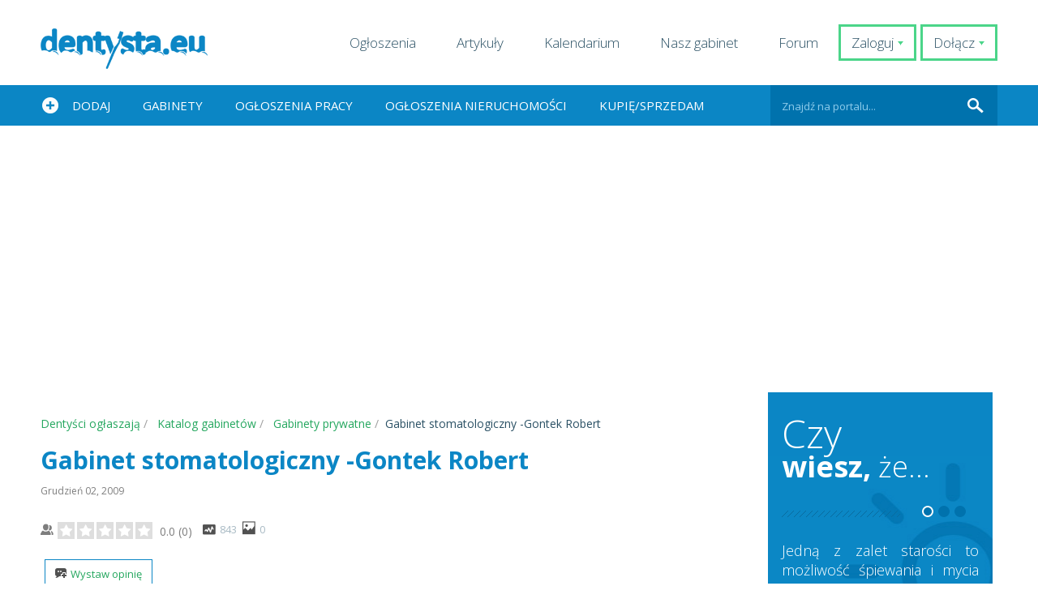

--- FILE ---
content_type: text/html; charset=UTF-8
request_url: https://dentysta.eu/gabinet-stomatologiczny-gontek-robert
body_size: 16962
content:
<!DOCTYPE html>
<!--[if IE 7]>
<html class="ie ie7" lang="pl-PL">
<![endif]-->
<!--[if IE 8]>
<html class="ie ie8" lang="pl-PL">
<![endif]-->
<!--[if !(IE 7) | !(IE 8)  ]><!-->
<html lang="pl-PL">
<!--<![endif]-->
<head>
<meta charset="UTF-8" />
<meta name="viewport" content="width=device-width, initial-scale=1.0, minimum-scale=1.0, maximum-scale=1.0, user-scalable=no">
<meta name="author" content="lek. dent. Marcin Krufczyk" >
<meta name="copyright" content="lek. dent. Marcin Krufczyk" />
<meta name="publisher" content="lek. dent. Marcin Krufczyk">
<meta name="robots" content="index,follow">
<link rel="profile" href="https://gmpg.org/xfn/11" />
<link rel="pingback" href="https://dentysta.eu/xmlrpc.php" />
<meta name='robots' content='index, follow, max-image-preview:large, max-snippet:-1, max-video-preview:-1' />
<!-- This site is optimized with the Yoast SEO Premium plugin v19.5 (Yoast SEO v22.3) - https://yoast.com/wordpress/plugins/seo/ -->
<title>Gabinet stomatologiczny -Gontek Robert opinie - Dentysta.eu - Marcin Krufczyk</title>
<meta name="description" content="Prywatny gabinet stomatologiczny" />
<link rel="canonical" href="https://dentysta.eu/gabinet-stomatologiczny-gontek-robert" />
<meta name="author" content="Kowalska Magdalena" />
<meta name="twitter:label1" content="Napisane przez" />
<meta name="twitter:data1" content="Kowalska Magdalena" />
<!-- / Yoast SEO Premium plugin. -->
<link rel='dns-prefetch' href='//maps.google.com' />
<link rel='dns-prefetch' href='//www.google.com' />
<link rel='dns-prefetch' href='//maps.googleapis.com' />
<link rel='dns-prefetch' href='//meet.jit.si' />
<link rel='dns-prefetch' href='//fonts.googleapis.com' />
<link rel="alternate" type="application/rss+xml" title="Dentysta.eu - Marcin Krufczyk &raquo; Kanał z wpisami" href="https://dentysta.eu/feed" />
<link rel="alternate" type="application/rss+xml" title="Dentysta.eu - Marcin Krufczyk &raquo; Kanał z komentarzami" href="https://dentysta.eu/comments/feed" />
<link rel="alternate" type="application/rss+xml" title="Dentysta.eu - Marcin Krufczyk &raquo; Gabinet stomatologiczny -Gontek Robert Kanał z komentarzami" href="https://dentysta.eu/gabinet-stomatologiczny-gontek-robert/feed" />
<link rel='stylesheet' id='validate-engine-css-css' href='https://dentysta.eu/wp-content/plugins/wysija-newsletters/css/validationEngine.jquery.css?ver=2.21' type='text/css' media='all' />
<link rel='stylesheet' id='wp-block-library-css' href='https://dentysta.eu/wp-includes/css/dist/block-library/style.min.css?ver=bb280a4165207787445246735915b2ab' type='text/css' media='all' />
<style id='classic-theme-styles-inline-css' type='text/css'>
/*! This file is auto-generated */
.wp-block-button__link{color:#fff;background-color:#32373c;border-radius:9999px;box-shadow:none;text-decoration:none;padding:calc(.667em + 2px) calc(1.333em + 2px);font-size:1.125em}.wp-block-file__button{background:#32373c;color:#fff;text-decoration:none}
</style>
<style id='global-styles-inline-css' type='text/css'>
body{--wp--preset--color--black: #000000;--wp--preset--color--cyan-bluish-gray: #abb8c3;--wp--preset--color--white: #ffffff;--wp--preset--color--pale-pink: #f78da7;--wp--preset--color--vivid-red: #cf2e2e;--wp--preset--color--luminous-vivid-orange: #ff6900;--wp--preset--color--luminous-vivid-amber: #fcb900;--wp--preset--color--light-green-cyan: #7bdcb5;--wp--preset--color--vivid-green-cyan: #00d084;--wp--preset--color--pale-cyan-blue: #8ed1fc;--wp--preset--color--vivid-cyan-blue: #0693e3;--wp--preset--color--vivid-purple: #9b51e0;--wp--preset--gradient--vivid-cyan-blue-to-vivid-purple: linear-gradient(135deg,rgba(6,147,227,1) 0%,rgb(155,81,224) 100%);--wp--preset--gradient--light-green-cyan-to-vivid-green-cyan: linear-gradient(135deg,rgb(122,220,180) 0%,rgb(0,208,130) 100%);--wp--preset--gradient--luminous-vivid-amber-to-luminous-vivid-orange: linear-gradient(135deg,rgba(252,185,0,1) 0%,rgba(255,105,0,1) 100%);--wp--preset--gradient--luminous-vivid-orange-to-vivid-red: linear-gradient(135deg,rgba(255,105,0,1) 0%,rgb(207,46,46) 100%);--wp--preset--gradient--very-light-gray-to-cyan-bluish-gray: linear-gradient(135deg,rgb(238,238,238) 0%,rgb(169,184,195) 100%);--wp--preset--gradient--cool-to-warm-spectrum: linear-gradient(135deg,rgb(74,234,220) 0%,rgb(151,120,209) 20%,rgb(207,42,186) 40%,rgb(238,44,130) 60%,rgb(251,105,98) 80%,rgb(254,248,76) 100%);--wp--preset--gradient--blush-light-purple: linear-gradient(135deg,rgb(255,206,236) 0%,rgb(152,150,240) 100%);--wp--preset--gradient--blush-bordeaux: linear-gradient(135deg,rgb(254,205,165) 0%,rgb(254,45,45) 50%,rgb(107,0,62) 100%);--wp--preset--gradient--luminous-dusk: linear-gradient(135deg,rgb(255,203,112) 0%,rgb(199,81,192) 50%,rgb(65,88,208) 100%);--wp--preset--gradient--pale-ocean: linear-gradient(135deg,rgb(255,245,203) 0%,rgb(182,227,212) 50%,rgb(51,167,181) 100%);--wp--preset--gradient--electric-grass: linear-gradient(135deg,rgb(202,248,128) 0%,rgb(113,206,126) 100%);--wp--preset--gradient--midnight: linear-gradient(135deg,rgb(2,3,129) 0%,rgb(40,116,252) 100%);--wp--preset--font-size--small: 13px;--wp--preset--font-size--medium: 20px;--wp--preset--font-size--large: 36px;--wp--preset--font-size--x-large: 42px;--wp--preset--spacing--20: 0.44rem;--wp--preset--spacing--30: 0.67rem;--wp--preset--spacing--40: 1rem;--wp--preset--spacing--50: 1.5rem;--wp--preset--spacing--60: 2.25rem;--wp--preset--spacing--70: 3.38rem;--wp--preset--spacing--80: 5.06rem;--wp--preset--shadow--natural: 6px 6px 9px rgba(0, 0, 0, 0.2);--wp--preset--shadow--deep: 12px 12px 50px rgba(0, 0, 0, 0.4);--wp--preset--shadow--sharp: 6px 6px 0px rgba(0, 0, 0, 0.2);--wp--preset--shadow--outlined: 6px 6px 0px -3px rgba(255, 255, 255, 1), 6px 6px rgba(0, 0, 0, 1);--wp--preset--shadow--crisp: 6px 6px 0px rgba(0, 0, 0, 1);}:where(.is-layout-flex){gap: 0.5em;}:where(.is-layout-grid){gap: 0.5em;}body .is-layout-flow > .alignleft{float: left;margin-inline-start: 0;margin-inline-end: 2em;}body .is-layout-flow > .alignright{float: right;margin-inline-start: 2em;margin-inline-end: 0;}body .is-layout-flow > .aligncenter{margin-left: auto !important;margin-right: auto !important;}body .is-layout-constrained > .alignleft{float: left;margin-inline-start: 0;margin-inline-end: 2em;}body .is-layout-constrained > .alignright{float: right;margin-inline-start: 2em;margin-inline-end: 0;}body .is-layout-constrained > .aligncenter{margin-left: auto !important;margin-right: auto !important;}body .is-layout-constrained > :where(:not(.alignleft):not(.alignright):not(.alignfull)){max-width: var(--wp--style--global--content-size);margin-left: auto !important;margin-right: auto !important;}body .is-layout-constrained > .alignwide{max-width: var(--wp--style--global--wide-size);}body .is-layout-flex{display: flex;}body .is-layout-flex{flex-wrap: wrap;align-items: center;}body .is-layout-flex > *{margin: 0;}body .is-layout-grid{display: grid;}body .is-layout-grid > *{margin: 0;}:where(.wp-block-columns.is-layout-flex){gap: 2em;}:where(.wp-block-columns.is-layout-grid){gap: 2em;}:where(.wp-block-post-template.is-layout-flex){gap: 1.25em;}:where(.wp-block-post-template.is-layout-grid){gap: 1.25em;}.has-black-color{color: var(--wp--preset--color--black) !important;}.has-cyan-bluish-gray-color{color: var(--wp--preset--color--cyan-bluish-gray) !important;}.has-white-color{color: var(--wp--preset--color--white) !important;}.has-pale-pink-color{color: var(--wp--preset--color--pale-pink) !important;}.has-vivid-red-color{color: var(--wp--preset--color--vivid-red) !important;}.has-luminous-vivid-orange-color{color: var(--wp--preset--color--luminous-vivid-orange) !important;}.has-luminous-vivid-amber-color{color: var(--wp--preset--color--luminous-vivid-amber) !important;}.has-light-green-cyan-color{color: var(--wp--preset--color--light-green-cyan) !important;}.has-vivid-green-cyan-color{color: var(--wp--preset--color--vivid-green-cyan) !important;}.has-pale-cyan-blue-color{color: var(--wp--preset--color--pale-cyan-blue) !important;}.has-vivid-cyan-blue-color{color: var(--wp--preset--color--vivid-cyan-blue) !important;}.has-vivid-purple-color{color: var(--wp--preset--color--vivid-purple) !important;}.has-black-background-color{background-color: var(--wp--preset--color--black) !important;}.has-cyan-bluish-gray-background-color{background-color: var(--wp--preset--color--cyan-bluish-gray) !important;}.has-white-background-color{background-color: var(--wp--preset--color--white) !important;}.has-pale-pink-background-color{background-color: var(--wp--preset--color--pale-pink) !important;}.has-vivid-red-background-color{background-color: var(--wp--preset--color--vivid-red) !important;}.has-luminous-vivid-orange-background-color{background-color: var(--wp--preset--color--luminous-vivid-orange) !important;}.has-luminous-vivid-amber-background-color{background-color: var(--wp--preset--color--luminous-vivid-amber) !important;}.has-light-green-cyan-background-color{background-color: var(--wp--preset--color--light-green-cyan) !important;}.has-vivid-green-cyan-background-color{background-color: var(--wp--preset--color--vivid-green-cyan) !important;}.has-pale-cyan-blue-background-color{background-color: var(--wp--preset--color--pale-cyan-blue) !important;}.has-vivid-cyan-blue-background-color{background-color: var(--wp--preset--color--vivid-cyan-blue) !important;}.has-vivid-purple-background-color{background-color: var(--wp--preset--color--vivid-purple) !important;}.has-black-border-color{border-color: var(--wp--preset--color--black) !important;}.has-cyan-bluish-gray-border-color{border-color: var(--wp--preset--color--cyan-bluish-gray) !important;}.has-white-border-color{border-color: var(--wp--preset--color--white) !important;}.has-pale-pink-border-color{border-color: var(--wp--preset--color--pale-pink) !important;}.has-vivid-red-border-color{border-color: var(--wp--preset--color--vivid-red) !important;}.has-luminous-vivid-orange-border-color{border-color: var(--wp--preset--color--luminous-vivid-orange) !important;}.has-luminous-vivid-amber-border-color{border-color: var(--wp--preset--color--luminous-vivid-amber) !important;}.has-light-green-cyan-border-color{border-color: var(--wp--preset--color--light-green-cyan) !important;}.has-vivid-green-cyan-border-color{border-color: var(--wp--preset--color--vivid-green-cyan) !important;}.has-pale-cyan-blue-border-color{border-color: var(--wp--preset--color--pale-cyan-blue) !important;}.has-vivid-cyan-blue-border-color{border-color: var(--wp--preset--color--vivid-cyan-blue) !important;}.has-vivid-purple-border-color{border-color: var(--wp--preset--color--vivid-purple) !important;}.has-vivid-cyan-blue-to-vivid-purple-gradient-background{background: var(--wp--preset--gradient--vivid-cyan-blue-to-vivid-purple) !important;}.has-light-green-cyan-to-vivid-green-cyan-gradient-background{background: var(--wp--preset--gradient--light-green-cyan-to-vivid-green-cyan) !important;}.has-luminous-vivid-amber-to-luminous-vivid-orange-gradient-background{background: var(--wp--preset--gradient--luminous-vivid-amber-to-luminous-vivid-orange) !important;}.has-luminous-vivid-orange-to-vivid-red-gradient-background{background: var(--wp--preset--gradient--luminous-vivid-orange-to-vivid-red) !important;}.has-very-light-gray-to-cyan-bluish-gray-gradient-background{background: var(--wp--preset--gradient--very-light-gray-to-cyan-bluish-gray) !important;}.has-cool-to-warm-spectrum-gradient-background{background: var(--wp--preset--gradient--cool-to-warm-spectrum) !important;}.has-blush-light-purple-gradient-background{background: var(--wp--preset--gradient--blush-light-purple) !important;}.has-blush-bordeaux-gradient-background{background: var(--wp--preset--gradient--blush-bordeaux) !important;}.has-luminous-dusk-gradient-background{background: var(--wp--preset--gradient--luminous-dusk) !important;}.has-pale-ocean-gradient-background{background: var(--wp--preset--gradient--pale-ocean) !important;}.has-electric-grass-gradient-background{background: var(--wp--preset--gradient--electric-grass) !important;}.has-midnight-gradient-background{background: var(--wp--preset--gradient--midnight) !important;}.has-small-font-size{font-size: var(--wp--preset--font-size--small) !important;}.has-medium-font-size{font-size: var(--wp--preset--font-size--medium) !important;}.has-large-font-size{font-size: var(--wp--preset--font-size--large) !important;}.has-x-large-font-size{font-size: var(--wp--preset--font-size--x-large) !important;}
.wp-block-navigation a:where(:not(.wp-element-button)){color: inherit;}
:where(.wp-block-post-template.is-layout-flex){gap: 1.25em;}:where(.wp-block-post-template.is-layout-grid){gap: 1.25em;}
:where(.wp-block-columns.is-layout-flex){gap: 2em;}:where(.wp-block-columns.is-layout-grid){gap: 2em;}
.wp-block-pullquote{font-size: 1.5em;line-height: 1.6;}
</style>
<link rel='stylesheet' id='post_hit_counter-frontend-css' href='https://dentysta.eu/wp-content/plugins/post-hit-counter/assets/css/frontend.css?ver=1.3.2' type='text/css' media='all' />
<link rel='stylesheet' id='wp-polls-css' href='https://dentysta.eu/wp-content/plugins/wp-polls/polls-css.css?ver=2.77.2' type='text/css' media='all' />
<style id='wp-polls-inline-css' type='text/css'>
.wp-polls .pollbar {
margin: 1px;
font-size: 6px;
line-height: 8px;
height: 8px;
background-image: url('https://dentysta.eu/wp-content/plugins/wp-polls/images/default/pollbg.gif');
border: 1px solid #c8c8c8;
}
</style>
<link rel='stylesheet' id='twentytwelve-style-css' href='https://dentysta.eu/wp-content/themes/dentysta/style.css?ver=bb280a4165207787445246735915b2ab' type='text/css' media='all' />
<!--[if lt IE 9]><link rel='stylesheet' id='twentytwelve-ie-css' href='https://dentysta.eu/wp-content/themes/dentysta/css/ie.css?ver=20121010' type='text/css' media='all' /><![endif]-->
<link rel='stylesheet' id='evcal_cal_default-css' href='//dentysta.eu/wp-content/plugins/eventON/assets/css/eventon_styles.css?ver=4.3.5' type='text/css' media='all' />
<link rel='stylesheet' id='evo_font_icons-css' href='//dentysta.eu/wp-content/plugins/eventON/assets/fonts/all.css?ver=4.3.5' type='text/css' media='all' />
<link rel='stylesheet' id='eventon_dynamic_styles-css' href='//dentysta.eu/wp-content/plugins/eventON/assets/css/eventon_dynamic_styles.css?ver=4.3.5' type='text/css' media='all' />
<link rel='stylesheet' id='post_hit_counter-widget-css' href='https://dentysta.eu/wp-content/plugins/post-hit-counter/assets/css/widget.css?ver=1.3.2' type='text/css' media='all' />
<link rel='stylesheet' id='evo_RE_styles-css' href='//dentysta.eu/wp-content/plugins/eventon-reviewer/assets/RE_styles.css?ver=bb280a4165207787445246735915b2ab' type='text/css' media='all' />
<link rel='stylesheet' id='theme.css-css' href='https://dentysta.eu/wp-content/plugins/jreviews/jreviews/views/themes/default/theme_css/theme.min.css?ver=3112' type='text/css' media='all' />
<link rel='stylesheet' id='magnific/magnific-popup.css-css' href='https://dentysta.eu/wp-content/plugins/jreviews/jreviews/views/themes/default/theme_css/magnific/magnific-popup.min.css?ver=3112' type='text/css' media='all' />
<link rel='stylesheet' id='geomaps.css-css' href='https://dentysta.eu/wp-content/plugins/jreviews_addons/geomaps/views/themes/geomaps/theme_css/geomaps.min.css?ver=3112' type='text/css' media='all' />
<script type='text/javascript' defer src='https://www.google.com/recaptcha/api.js?render=explicit' id='recaptcha-js'></script>
<link rel="https://api.w.org/" href="https://dentysta.eu/wp-json/" /><link rel="alternate" type="application/json" href="https://dentysta.eu/wp-json/wp/v2/posts/935" /><link rel="EditURI" type="application/rsd+xml" title="RSD" href="https://dentysta.eu/xmlrpc.php?rsd" />
<link rel="alternate" type="application/json+oembed" href="https://dentysta.eu/wp-json/oembed/1.0/embed?url=https%3A%2F%2Fdentysta.eu%2Fgabinet-stomatologiczny-gontek-robert" />
<link rel="alternate" type="text/xml+oembed" href="https://dentysta.eu/wp-json/oembed/1.0/embed?url=https%3A%2F%2Fdentysta.eu%2Fgabinet-stomatologiczny-gontek-robert&#038;format=xml" />
<!-- GA Google Analytics @ https://m0n.co/ga -->
<script>
(function(i,s,o,g,r,a,m){i['GoogleAnalyticsObject']=r;i[r]=i[r]||function(){
(i[r].q=i[r].q||[]).push(arguments)},i[r].l=1*new Date();a=s.createElement(o),
m=s.getElementsByTagName(o)[0];a.async=1;a.src=g;m.parentNode.insertBefore(a,m)
})(window,document,'script','https://www.google-analytics.com/analytics.js','ga');
ga('create', 'UA-39383538-1', 'auto');
ga('require', 'displayfeatures');
ga('send', 'pageview');
</script>
<meta property="fb:app_id" content="1654302841525899" />
<meta property="og:title" content="Gabinet stomatologiczny -Gontek Robert opinie" />
<meta property="og:url" content="https://dentysta.eu/gabinet-stomatologiczny-gontek-robert" />
<meta property="og:site_name" content="Dentysta.eu - Marcin Krufczyk" />
<meta property="og:description" content="Prywatny gabinet stomatologiczny" />
<meta property="og:type" content="product" />
<meta name="framework" content="Qedux 4.0.0.1" />
<link rel="apple-touch-icon" sizes="180x180" href="/wp-content/uploads/fbrfg/apple-touch-icon.png">
<link rel="icon" type="image/png" sizes="32x32" href="/wp-content/uploads/fbrfg/favicon-32x32.png">
<link rel="icon" type="image/png" sizes="16x16" href="/wp-content/uploads/fbrfg/favicon-16x16.png">
<link rel="manifest" href="/wp-content/uploads/fbrfg/site.webmanifest">
<link rel="mask-icon" href="/wp-content/uploads/fbrfg/safari-pinned-tab.svg" color="#5bbad5">
<link rel="shortcut icon" href="/wp-content/uploads/fbrfg/favicon.ico">
<meta name="msapplication-TileColor" content="#da532c">
<meta name="msapplication-config" content="/wp-content/uploads/fbrfg/browserconfig.xml">
<meta name="theme-color" content="#ffffff"><style type="text/css">.recentcomments a{display:inline !important;padding:0 !important;margin:0 !important;}</style>
<link rel="stylesheet" href="https://dentysta.eu/wp-content/themes/dentysta/css/normalize.css">
<link rel="stylesheet" href="https://dentysta.eu/wp-content/themes/dentysta/css/jquery.fancybox.css">
<link rel="stylesheet" href="https://dentysta.eu/wp-content/themes/dentysta/css/validationEngine.jquery.css">
<link rel="stylesheet" href="https://dentysta.eu/wp-content/themes/dentysta/css/picker/default.css">
<link rel="stylesheet" href="https://dentysta.eu/wp-content/themes/dentysta/css/picker/default.date.css">
<link rel="stylesheet" href="https://dentysta.eu/wp-content/themes/dentysta/css/picker/default.time.css">
<link rel="stylesheet" href="https://dentysta.eu/wp-content/themes/dentysta/css/slidebars.css">
<link rel="stylesheet" href="https://dentysta.eu/wp-content/themes/dentysta/css/main.css">
<link rel="stylesheet" href="https://dentysta.eu/wp-content/themes/dentysta/css/rwd.css">
<link rel="stylesheet" href="https://dentysta.eu/wp-content/themes/dentysta/css/star.css">
<link rel="stylesheet" href="https://dentysta.eu/wp-content/themes/dentysta/css/tradematik.css">
<script type='application/ld+json'>
{
"@context": "https://www.schema.org",
"@type": "LocalBusiness",
"name": "Dentysta.eu",
"url": "https://dentysta.eu/",
"logo": "",
"image": "https://dentysta.eu/wp-content/uploads/2020/10/afta.jpg",
"description": "Marcin Krufczyk (lekarz dentysta) Założyciel i twórca projektu Dentysta.eu, który od roku 2008 pomaga pacjentom zdobyć najpotrzebniejsze informacje z dziedziny stomatologii. ",
"telephone": "+48500 701 500",
"address": {
"@type": "PostalAddress",
"streetAddress": "ul. Witkiewicza 75",
"addressLocality": "Gliwice",
"addressRegion": "Śląsk",
"postalCode": "44-102",
"addressCountry": "Polska"
}
}
</script>	
<!--adsense-->
<script async custom-element="amp-auto-ads"
src="https://cdn.ampproject.org/v0/amp-auto-ads-0.1.js">
</script>
<script data-ad-client="ca-pub-1847195333526855" async src="https://pagead2.googlesyndication.com/pagead/js/adsbygoogle.js"></script>
<!--adsense-->
<script data-wpfc-render="false">var Wpfcll={s:[],osl:0,scroll:false,i:function(){Wpfcll.ss();window.addEventListener('load',function(){let observer=new MutationObserver(mutationRecords=>{Wpfcll.osl=Wpfcll.s.length;Wpfcll.ss();if(Wpfcll.s.length > Wpfcll.osl){Wpfcll.ls(false);}});observer.observe(document.getElementsByTagName("html")[0],{childList:true,attributes:true,subtree:true,attributeFilter:["src"],attributeOldValue:false,characterDataOldValue:false});Wpfcll.ls(true);});window.addEventListener('scroll',function(){Wpfcll.scroll=true;Wpfcll.ls(false);});window.addEventListener('resize',function(){Wpfcll.scroll=true;Wpfcll.ls(false);});window.addEventListener('click',function(){Wpfcll.scroll=true;Wpfcll.ls(false);});},c:function(e,pageload){var w=document.documentElement.clientHeight || body.clientHeight;var n=0;if(pageload){n=0;}else{n=(w > 800) ? 800:200;n=Wpfcll.scroll ? 800:n;}var er=e.getBoundingClientRect();var t=0;var p=e.parentNode ? e.parentNode:false;if(typeof p.getBoundingClientRect=="undefined"){var pr=false;}else{var pr=p.getBoundingClientRect();}if(er.x==0 && er.y==0){for(var i=0;i < 10;i++){if(p){if(pr.x==0 && pr.y==0){if(p.parentNode){p=p.parentNode;}if(typeof p.getBoundingClientRect=="undefined"){pr=false;}else{pr=p.getBoundingClientRect();}}else{t=pr.top;break;}}};}else{t=er.top;}if(w - t+n > 0){return true;}return false;},r:function(e,pageload){var s=this;var oc,ot;try{oc=e.getAttribute("data-wpfc-original-src");ot=e.getAttribute("data-wpfc-original-srcset");originalsizes=e.getAttribute("data-wpfc-original-sizes");if(s.c(e,pageload)){if(oc || ot){if(e.tagName=="DIV" || e.tagName=="A" || e.tagName=="SPAN"){e.style.backgroundImage="url("+oc+")";e.removeAttribute("data-wpfc-original-src");e.removeAttribute("data-wpfc-original-srcset");e.removeAttribute("onload");}else{if(oc){e.setAttribute('src',oc);}if(ot){e.setAttribute('srcset',ot);}if(originalsizes){e.setAttribute('sizes',originalsizes);}if(e.getAttribute("alt") && e.getAttribute("alt")=="blank"){e.removeAttribute("alt");}e.removeAttribute("data-wpfc-original-src");e.removeAttribute("data-wpfc-original-srcset");e.removeAttribute("data-wpfc-original-sizes");e.removeAttribute("onload");if(e.tagName=="IFRAME"){var y="https://www.youtube.com/embed/";if(navigator.userAgent.match(/\sEdge?\/\d/i)){e.setAttribute('src',e.getAttribute("src").replace(/.+\/templates\/youtube\.html\#/,y));}e.onload=function(){if(typeof window.jQuery !="undefined"){if(jQuery.fn.fitVids){jQuery(e).parent().fitVids({customSelector:"iframe[src]"});}}var s=e.getAttribute("src").match(/templates\/youtube\.html\#(.+)/);if(s){try{var i=e.contentDocument || e.contentWindow;if(i.location.href=="about:blank"){e.setAttribute('src',y+s[1]);}}catch(err){e.setAttribute('src',y+s[1]);}}}}}}else{if(e.tagName=="NOSCRIPT"){if(typeof window.jQuery !="undefined"){if(jQuery(e).attr("data-type")=="wpfc"){e.removeAttribute("data-type");jQuery(e).after(jQuery(e).text());}}}}}}catch(error){console.log(error);console.log("==>",e);}},ss:function(){var i=Array.prototype.slice.call(document.getElementsByTagName("img"));var f=Array.prototype.slice.call(document.getElementsByTagName("iframe"));var d=Array.prototype.slice.call(document.getElementsByTagName("div"));var a=Array.prototype.slice.call(document.getElementsByTagName("a"));var s=Array.prototype.slice.call(document.getElementsByTagName("span"));var n=Array.prototype.slice.call(document.getElementsByTagName("noscript"));this.s=i.concat(f).concat(d).concat(a).concat(s).concat(n);},ls:function(pageload){var s=this;[].forEach.call(s.s,function(e,index){s.r(e,pageload);});}};document.addEventListener('DOMContentLoaded',function(){wpfci();});function wpfci(){Wpfcll.i();}</script>
</head>
<body data-rsssl=1 class="post-template-default single single-post postid-935 single-format-standard">
<amp-auto-ads type="adsense"
data-ad-client="ca-pub-1847195333526855">
</amp-auto-ads>
<div id="login-form">
<form name="loginform" id="loginform" action="https://dentysta.eu/wp-login.php" method="post"><p class="login-username">
<label for="user_login">Nazwa użytkownika lub adres e-mail</label>
<input type="text" name="log" id="user_login" autocomplete="username" class="input" value="" size="20" />
</p><p class="login-password">
<label for="user_pass">Hasło</label>
<input type="password" name="pwd" id="user_pass" autocomplete="current-password" spellcheck="false" class="input" value="" size="20" />
</p><p class="login-remember"><label><input name="rememberme" type="checkbox" id="rememberme" value="forever" /> Zapamiętaj mnie</label></p><p class="login-submit">
<input type="submit" name="wp-submit" id="wp-submit" class="button button-primary" value="Zaloguj się" />
<input type="hidden" name="redirect_to" value="https://dentysta.eu/gabinet-stomatologiczny-gontek-robert" />
</p></form></div>
<div style="overflow: auto; position: absolute; height: 0pt; width: 0pt;">
<a href="https://invoisse.com" title="invoisse.com">invoisse.com</a>
<a href="https://bithewaymovie.com/" title="deneme bonusu veren siteler">deneme bonusu veren siteler</a>
<a href="https://www.saicustom.com/" title="deneme bonusu">deneme bonusu</a>
<a href="https://www.ohchit.com/" title="deneme bonusu veren siteler">deneme bonusu veren siteler</a>
<a href="https://asikovanje.net/" title="asikovanje.net">asikovanje.net</a>
<a href="https://gaeltek.com/" title="bahis siteleri">bahis siteleri</a>
<a href="https://sleephabits.net/" title="sleephabits.net">sleephabits.net</a>
</div>
<div style="overflow: auto; position: absolute; height: 0pt; width: 0pt;">
<a href="https://yandaonline.com/">casino siteleri</a>
</div>	
<div style="overflow: auto; position: absolute; height: 0pt; width: 0pt;">
<a href="https://agario.boston" title="agario">agario</a>
</div>
<div style="overflow: auto; position: absolute; height: 0pt; width: 0pt;">
<a href="https://zaknigi.com/">deneme bonusu veren siteler</a>
</div>
<div style="overflow: auto; position: absolute; height: 0pt; width: 0pt;">
<a href="https://neobilisim.net/adana-web-tasarim/" title="adana web tasarım">adana web tasarım</a>
</div>
<div style="overflow: auto; position: absolute; height: 0pt; width: 0pt;">
<a href="https://www.freexxxporn.org/porn/hd-sex-videos-coming/" title="hd sex video">hd sex video</a>
</div>
<div style="overflow: auto; position: absolute; height: 0pt; width: 0pt;">
<a href="https://www.alanam.com/" title="Sikis izle">Sikis izle</a>
<a href="https://www.vitoporno.com/" title="Sikis izle">Sikis izle</a>
</div> 
<div style="overflow: auto; position: absolute; height: 0pt; width: 0pt;">
<a href="http://umraniyetip.org/anadolu-yakasi/pendik-escort/">escort pendik</a>
<a href="http://www.umraniyeescorts.com/">ümraniye escort</a>
</div>
<div style="overflow: auto; position: absolute; height: 0pt; width: 0pt;">
<a href="https://mobilcasinositeleri.com/mobilbahis" title="Mobilbahis">Mobilbahis</a>
</div>
<div style="overflow: auto; position: absolute; height: 0pt; width: 0pt;">
<a href="https://voxprima.com/" title="bonus veren siteler">bonus veren siteler</a>
</div>
<div style="overflow: auto; position: absolute; height: 0pt; width: 0pt;">
<a href="https://www.hauseofistanbul.com/" title="köpek eğitimi">köpek eğitimi</a>
</div>
<div style="overflow: auto; position: absolute; height: 0pt; width: 0pt;">
<a href="https://casinoslotr.com/giris/">casinoslot</a>
<a href="https://63bahisnow.com">bahisnow</a>
<a href="https://online.sultann.bet">sultanbet</a>
<a href="https://www.hogarafaelayau.org/">grandpashabet</a>
</div>
<div style="overflow: auto; position: absolute; height: 0pt; width: 0pt;">
<a href="https://onlinecasinoss.com" title="onlinecasinoss.com">onlinecasinoss.com</a>
</div>
<div id="sb-site">
<div id="top" class="wrapper">
<a href="https://dentysta.eu" class="logo"></a>
<a href="https://dentysta.eu/wp-login.php?action=register" class="login register"><span class="left">Dołącz</span> <span class="triangle"></span></a>
<a href="#login-form" class="login"><span class="left">Zaloguj</span> <span class="triangle"></span></a>
<ul id="menu-menu-top" class="menu"><li id="menu-item-6765" class="menu-item menu-item-type-post_type menu-item-object-page menu-item-6765"><a href="https://dentysta.eu/baza-ogloszen">Ogłoszenia</a></li>
<li id="menu-item-6766" class="menu-item menu-item-type-taxonomy menu-item-object-category menu-item-6766"><a href="https://dentysta.eu/kategoria/artykuly">Artykuły</a></li>
<li id="menu-item-6767" class="menu-item menu-item-type-post_type menu-item-object-page menu-item-6767"><a href="https://dentysta.eu/kalendarium">Kalendarium</a></li>
<li id="menu-item-17148" class="menu-item menu-item-type-custom menu-item-object-custom menu-item-17148"><a href="https://dentysta.eu/o-gabinecie">Nasz gabinet</a></li>
<li id="menu-item-6769" class="menu-item menu-item-type-custom menu-item-object-custom menu-item-6769"><a href="https://dentysta.eu/forum">Forum</a></li>
</ul>		<div class="mobile icon-menu">
<span></span>
<span></span>
<span></span>
</div>
</div>	
<div id="menuMain">
<div class="wrapper">
<ul id="menu-menu-glowne" class="menu"><li id="menu-item-6758" class="menu-item menu-item-type-post_type menu-item-object-page menu-item-6758"><a href="https://dentysta.eu/dodaj-ogloszenie">Dodaj</a></li>
<li id="menu-item-6772" class="menu-item menu-item-type-taxonomy menu-item-object-category current-post-ancestor menu-item-6772"><a href="https://dentysta.eu/kategoria/gabinety">Gabinety</a></li>
<li id="menu-item-6760" class="menu-item menu-item-type-taxonomy menu-item-object-category menu-item-6760"><a href="https://dentysta.eu/kategoria/praca">Ogłoszenia pracy</a></li>
<li id="menu-item-6761" class="menu-item menu-item-type-taxonomy menu-item-object-category menu-item-6761"><a href="https://dentysta.eu/kategoria/lokale">Ogłoszenia nieruchomości</a></li>
<li id="menu-item-6764" class="menu-item menu-item-type-taxonomy menu-item-object-category menu-item-6764"><a href="https://dentysta.eu/kategoria/gielda-dentystyczna">Kupię/Sprzedam</a></li>
</ul>			<form action="https://dentysta.eu" method="GET">
<div class="search">
<input type="submit" value="">
<input type="text" name="s" class="allBrowserSearch" value="" placeholder="Znajdź na portalu...">
<input type="text" class="operaSearch" style="display: none;" name="s" value="Znajdź na portalu..." onfocus="if(this.value == 'Znajdź na portalu...') { this.value = ''; }" onblur="if(this.value == '') { this.value = 'Znajdź na portalu...'; }" />
</div>
</form>
</div>
</div>
<div id="site" class="wrapper articleView">
<div class="leftSide">
<div class="clear"></div>
<div class="articles">
<div class="jr-page jr-layout-outer jr-listing-detail jrPage jrListingDetail" itemscope itemtype="https://schema.org/Product">
<ul class="jrPathway jrClearfix" itemscope itemtype="https://schema.org/BreadcrumbList">
<li itemprop="itemListElement" itemscope itemtype="https://schema.org/ListItem">
<a itemprop="item" href="https://dentysta.eu/ogloszenia">
<span itemprop="name">Dentyści ogłaszają</span>
</a>
<meta itemprop="position" content="1" />
</li>
<li itemprop="itemListElement" itemscope itemtype="https://schema.org/ListItem">
<a itemprop="item" href="https://dentysta.eu/kategoria/gabinety">
<span itemprop="name">Katalog gabinetów</span>
</a>
<meta itemprop="position" content="2" />
</li>
<li itemprop="itemListElement" itemscope itemtype="https://schema.org/ListItem">
<a itemprop="item" href="https://dentysta.eu/kategoria/gabinety/prywatne">
<span itemprop="name">Gabinety prywatne</span>
</a>
<meta itemprop="position" content="3" />
</li>
<li><span>Gabinet stomatologiczny -Gontek Robert</span></li>
</ul>
<div class="jrClear"></div>
<h1 class="contentheading">
<span itemprop="name">Gabinet stomatologiczny -Gontek Robert</span>
</h1>
<div class="jrAuthorInfo">
<span class="jrListingDate jrDatePublished">
<span class="jrDateValue">Grudzień 02, 2009</span>
</span>
</div>
<div class="jrListingInfoContainer">
<div class="jrListingInfo">
<div class="jrOverallRatings"><div class="jrOverallUser jrRatingsLarge" title="Ocena użytkowników"><span class="jrIconUsers jrRatingLabel"></span><div class="jrRatingStars"><div class="jrRatingStarsUser jrRatingsStyle1 jrRatingsGreen"><div style="width:0%;">&nbsp;</div></div></div><span class="jrRatingValue fwd-ml-2 fwd-text-sm"><span>0.0</span><span class="jrReviewCount"> (<span class="count">0</span>)</span></span></div></div>
<span class="fwd-ml-1" title="Odsłony">    <span class="jrIconGraph"></span>843</span><span class="fwd-ml-1" title="Photo count">    <span class="jrIconPhoto"></span>0</span>
</div>
<div class="jrListingInfoButtons">
<div class="jrListingButtons fwd-inline-flex fwd-flex-wrap fwd-items-center">
<a href="#" class="jr-review-add jr-listing-info jrButton jrBlue jrSmall">
<span class="jrIconAddReview"></span>
<span>Wystaw opinię</span>
</a>
</div>
</div>
</div>
<div class="jrCustomFields"><div class="jrFieldGroup Lokalizacja"><h3 class="jrFieldGroupTitle">Lokalizacja</h3><div class="jrWojewodztwo jrFieldRow"><div class="jrFieldLabel">Województwo</div><div class="jrFieldValue">Mazowieckie</div></div><div class="jrMiasto jrFieldRow"><div class="jrFieldLabel">Miasto</div><div class="jrFieldValue"><a href="https://dentysta.eu/baza-ogloszen/tag/miasto/Warszawa">Warszawa</a></div></div><div class="jrUlica jrFieldRow"><div class="jrFieldLabel">Ulica</div><div class="jrFieldValue"> Gagarina</div></div><div class="jrNumerdomu jrFieldRow"><div class="jrFieldLabel">Numer domu</div><div class="jrFieldValue">32a</div></div></div><div class="jrFieldGroup Gabinety"><h3 class="jrFieldGroupTitle">Szczegóły</h3><div class="jrImienazwisko jrFieldRow"><div class="jrFieldLabel">Nazwisko lub nazwa gabinetu</div><div class="jrFieldValue">	Gontek Robert</div></div><div class="jrStacjonarny jrFieldRow"><div class="jrFieldLabel">Telefon stacjonarny</div><div class="jrFieldValue">22 841 91 21</div></div><div class="jrSpecjalizacja jrFieldRow"><div class="jrFieldLabel">Specjalizacja i usługi gabinetu</div><div class="jrFieldValue"><ul class="jrFieldValueList"><li>Stomatologia ogólna</li><li>Stomatologia zachowawcza</li><li>Profilaktyka (fluorkowanie, lakowanie)</li><li>Stomatologia estetyczna (wybielanie)</li></ul></div></div></div></div>
<div class="jrListingFulltext jr-show-more" data-characters="160" itemprop="description">
<p>Prywatny gabinet stomatologiczny</p>
</div>
<div class="socialBookmarks"><div class="jr-fb-share fb-share-button" data-size="large" data-type="button_count" data-href="https://dentysta.eu/gabinet-stomatologiczny-gontek-robert" data-colorscheme="light"></div></div>
<div class="jrClear"></div>
<h3 class="jrHeading"><span class="jrIconMap"></span><span class="jrHeadingText">Mapa</span></h3>
<div class="jr-directions-address jrDirectionsAddress jrHidden">
<div class="jrGrid">
<div class="jrCol9">
<div class="jrFieldDiv">
<a href="javascript:void(0)" class="jr-directions-swap jrRight">Przełącz początek i koniec</a>
<label>Adres startu</label>
<input type="text" value="" name="from_point" class="jr-directions-origin"/>
</div>
</div>
<div class="jrCol3">
<select name="jr-directions-travelmode" class='jr-directions-travelmode jrSelect' ><option value="DRIVING" selected="selected">Driving</option><option value="BICYCLING">Rower</option><option value="TRANSIT">Autobus</option><option value="WALKING">Walking</option></select>
</div>
</div>
<div class="jrGrid fwd-mt-2">
<div class="jrCol9">
<div class="jrFieldDiv">
<label>Koniec</label>
<input class="jr-directions-destination" type="text" value="Gagarina 32a Warszawa Polska"  name="to_point" />
</div>
</div>
<div class="jrCol3">
<button class="jr-directions-submit jrButton">Get Directions</button>
</div>
</div>
</div>
<div id="jr-map-layout" class="jrMapLayoutDetail">
<div class="jr-map-canvas jrMapDetail jrMapLoading jrLeft"
data-referrer="detail"
data-response-key="d1c4218c09a414442ab3be498c6190bf"
data-ids="935"
data-settings='{"directions":false,"styles":[{"featureType":"poi","stylers":[{"visibility":"off"}]}],"mapUI":{"mapTypeId":"roadmap","mapTypeControl":true,"mapTypeControlOptions":{"position":3,"style":1,"mapTypeIds":["roadmap","hybrid","satellite","terrain"]},"scaleControl":false,"zoomControl":true,"streetViewControl":false,"zoom":15},"showmap":true}'></div>
<div class="jr-streetview-canvas jrStreetviewDetail jrHidden jrRight"></div>
<div class="jrClear"></div>
<div class="jr-directions-canvas jrDirections jrHidden"
data-locale="pl"
data-dest-coord="52.2072328,21.0361561"
data-dest-addr="Gagarina 32a Warszawa Polska"></div>
</div>
<div class="jrClear"></div>
<div id="userReviews">
<h3 class="jrUserReviewsTitle jrHeading">
<span class="jrIconUsers"></span>
<span class="jrHeadingText">Recenzje użytkowników</span>
</h3>
<div class="jrRoundedPanel jrReview jrUserReviewsSummary">
<div class="jrReviewSummary">
<div class="jrReviewSummaryInfo fwd-mb-4">Brak recenzji użytkowników dla tej pozycji.</div>
<button class="jr-review-add jrButton jrBlue"><span class="jrIconAddReview"></span>
Dodaj nową recenzję					</button>
<div class="jrClear"></div>
</div>
</div>
<div class="jr-form-review-outer jrHidden">
<div class="jrLoginBox fwd-py-4 fwd-mb-2 fwd-w-full fwd-clearfix">
<div class="fwd-text-base fwd-font-medium">
Masz już konto? <a href="javascript:void(0)" class="jr-show-login">Zaloguj się</a>
</div>
<div id="jr-login-form" class="jr-login-form jrLoginForm jrHidden">
<div class="fwd-mt-6 fwd-p-8 fwd-bg-gray-50 fwd-rounded-md">
<form action="https://dentysta.eu/wp-login.php" method="post" name="jrLogin" class="fwd-flex fwd-flex-col sm:fwd-inline-flex sm:fwd-flex-row">
<label for="jr-username" class="fwd-sr-only">
Nazwa użytkownika		            </label>
<div class="jrLoginUsername fwd-shadow-sm fwd-rounded-md fwd-w-full">
<input 
id="jr-username" 
type="text" 
name="log" 
placeholder="Nazwa użytkownika"
class="fwd-form-input fwd-w-full sm:fwd-w-48"
required 
/>
</div>
<label for="jr-password" class="fwd-sr-only">
Hasło		            </label>
<div class="jrLoginPassword fwd-shadow-sm fwd-rounded-md fwd-w-full fwd-mt-6 sm:fwd-mt-0  sm:fwd-ml-2">
<input 
id="jr-password" 
type="password" 
name="pwd" 
placeholder="Hasło" 
class="fwd-form-input fwd-w-full sm:fwd-w-48"
required 
/>
</div>
<div class="jrLoginButton fwd-w-full fwd-mt-6 sm:fwd-mt-0 sm:fwd-ml-2">
<button 
type="submit" 
class="jrLogin fwd-form-button fwd-form-button-blue fwd-w-full fwd-justify-center sm:fwd-w-auto"
>
Login						</button>
</div>
<input type="hidden" name="redirect_to" value="https://dentysta.eu/gabinet-stomatologiczny-gontek-robert" />
</form>
</div>
</div>
</div>
<form id="jr-form-review-0" action="/gabinet-stomatologiczny-gontek-robert" method="post" class="jrForm jrFormContainer" data-review-id="0">
<fieldset class="jrReviewForm">
<div class="sm:fwd-flex">
<div class="jrFieldDiv">
<label class="jrLabel" for="user-name">
Imię
<span class="jrIconRequired"></span>
</label>
<input id="user-name" type="text" class="jr-user-name jrName" name="data[Review][name]"
value=""  maxlength="50" />
</div>
<div class="jrFieldDiv">
<label class="jrLabel" for="user-username">
Nazwa użytkownika
<span class="jrIconInfo jr-more-info"></span>
<div class="jrPopup jrHidden">
Utworzenie konta pozwala na edycję publikowanej treśći. Otrzymasz linka aktywującego na swojego maila wraz z tymczasowym hasłem.                </div>
</label>
<input id="user-username" type="text" class="jr-user-username jrName" name="data[username]"
value=""  maxlength="25"
placeholder="Wypełnij aby założyć konto" />
</div>
</div>
<div class="jrFieldDiv">
<label class="jrLabel" for="user-email">
Email
<span class="jrIconRequired"></span>
</label>
<input id="user-email" type="email"
class="jr-user-email jr-email-check jrEmail"
name="data[Review][email]" value=""             maxlength="100" />
</div>
<div class="jrFieldDiv">
<label class="jrReviewTitleLabel">Tytuł opinii</label>
<input type="text" name="data[Review][title]"  id='title'  class='jrReviewTitle'  size='50'  maxlength='100'  value='' />
</div>
<fieldset class="jrFieldsetMargin">
<legend>Oceny (im wyższa tym lepsza)</legend>
<div class="jrTableGrid jrRatingsSubmission">
<div class="jrRow">
<div class="jrCol jrRatingCriteria">
Czystość<span class="jrIconRequired"></span>
</div>
<div class="jrCol jrRatingStars">
<div class="jr-rating-stars" data-selector="stars" data-inc="1">
<select name="data[Rating][ratings][1]" data-style='style1'  data-color='green' ><option value="1">1</option><option value="2">2</option><option value="3">3</option><option value="4">4</option><option value="5">5</option></select>
</div>
</div>
<div class="jrCol jrRatingCaption"></div>
</div>
<div class="jrRow">
<div class="jrCol jrRatingCriteria">
Jakość usług<span class="jrIconRequired"></span>
</div>
<div class="jrCol jrRatingStars">
<div class="jr-rating-stars" data-selector="stars" data-inc="1">
<select name="data[Rating][ratings][2]" data-style='style1'  data-color='green' ><option value="1">1</option><option value="2">2</option><option value="3">3</option><option value="4">4</option><option value="5">5</option></select>
</div>
</div>
<div class="jrCol jrRatingCaption"></div>
</div>
<div class="jrRow">
<div class="jrCol jrRatingCriteria">
Podejście do pacjenta<span class="jrIconRequired"></span>
</div>
<div class="jrCol jrRatingStars">
<div class="jr-rating-stars" data-selector="stars" data-inc="1">
<select name="data[Rating][ratings][3]" data-style='style1'  data-color='green' ><option value="1">1</option><option value="2">2</option><option value="3">3</option><option value="4">4</option><option value="5">5</option></select>
</div>
</div>
<div class="jrCol jrRatingCaption"></div>
</div>
<div class="jrRow">
<div class="jrCol jrRatingCriteria">
Dobre ceny<span class="jrIconRequired"></span>
</div>
<div class="jrCol jrRatingStars">
<div class="jr-rating-stars" data-selector="stars" data-inc="1">
<select name="data[Rating][ratings][4]" data-style='style1'  data-color='green' ><option value="1">1</option><option value="2">2</option><option value="3">3</option><option value="4">4</option><option value="5">5</option></select>
</div>
</div>
<div class="jrCol jrRatingCaption"></div>
</div>
<div class="jrRow">
<div class="jrCol jrRatingCriteria">
Wposażenie<span class="jrIconRequired"></span>
</div>
<div class="jrCol jrRatingStars">
<div class="jr-rating-stars" data-selector="stars" data-inc="1">
<select name="data[Rating][ratings][5]" data-style='style1'  data-color='green' ><option value="1">1</option><option value="2">2</option><option value="3">3</option><option value="4">4</option><option value="5">5</option></select>
</div>
</div>
<div class="jrCol jrRatingCaption"></div>
</div>
</div>
</fieldset>
<fieldset class="reviewFormComments jrFieldsetMargin">
<legend>Komentarze<span class="jrIconRequired"></span></legend>
<div class="jrFieldDiv">
<textarea name="data[Review][comments]"  rows='5'  cols='45'  class='jrTextArea'  id='0-comment-editor' ></textarea>
</div>
</fieldset>
<div class="jr-captcha jrCaptcha"></div>
<div class="jrInfo">
Możesz dodawać media po wysłaniu wpisu.
</div>
<div class="jr-validation jrError jrHidden"></div>
<div class="jr-buttons jrButtons">
<button class="jr-review-submit jrButton jrLarge jrGreen">Zatwierdź</button>
<button class="jr-review-cancel jrButton jrLarge">Zrezygnuj</button>
</div>
<input type="hidden" name="data[Review][id]" value="0" />
<input type="hidden" name="data[Review][pid]" value="935" />
<input type="hidden" name="data[Review][mode]" value="com_content" />
<input type="hidden" name="data[Review][listing_type_id]" value="1" />
<input type="hidden" name="data[page]" value="com_content" />
<input type="hidden" name="data[view]" value="detail" />
<input type="hidden" name="option" value="com_jreviews" />
<input type="hidden" name="data[controller]" value="reviews" />
<input type="hidden" name="data[action]" value="_save" />
<input type="hidden" name="data[tmpl_suffix]" value="" />
<input type="hidden" name="format" value="raw" />
<input type="hidden" name="Itemid" value="" />
<span class="jr_token jr_hidden"><input class="token-s" type="hidden" name="a3edb4ad9c" value="1" /></span>
</fieldset>
</form>
</div>
<div class="jrClear"></div>
<div class="jr-user-reviews jrUserReviewsContainer">
</div>
<div class="jrClear"></div>
</div>
</div><script id="jr-map-infowindow-tmpl" type="text/template" data-relpath="/" class="notranslate">
<div class="jrInfowindow jrClearfix">
<div class="jrInner">
<a href="{{titleUrl}}">{{title}}</a>
</div>
</div>
</script>
<script id="jr-map-infowindow-large-tmpl" type="text/template" data-relpath="/" class="notranslate">
<div class="jrInfowindow jrClearfix">
<div class="jrMapListing">
<div class="jrListingPhotoContent">
<div data-wpfc-original-src='{{thumbSrc}}' class="jrListingPhotoWrapper" style="{{#imageUrl}}{{/imageUrl}}">
<div class="jr-listing-thumbnail jrListingPhoto" data-id="{{id}}" >
{{#ratings}}
<div class="jrOverallRatings">
{{#editor}}
<div class="jrOverallEditor" title="Ocena autora">
<span class="jrIconEditor jrRatingLabel"></span>
<div class="jrRatingStars">
<div class="jrRatingStarsEditor {{ratingClass}}">
<div style="width:{{ratingStars}};">&nbsp;</div>
</div>
</div>
<span class="jrRatingValue"><span class="rating_count">(<span class="count">{{count}}</span>)</span></span>
</div>
{{/editor}}
{{#user}}
<div class="jrOverallUser" title=""Ocena użytkowników"">
<span class="jrIconUsers jrRatingLabel"></span>
<div class="jrRatingStars">
<div class="jrRatingStarsUser {{ratingClass}}">
<div style="width:{{ratingStars}};">&nbsp;</div>
</div>
</div>
<span class="jrRatingValue"><span class="rating_count">(<span class="count">{{count}}</span>)</span></span>
</div>
{{/user}}
</div>
{{/ratings}}
<div class="jrListingContent">
<div class="jrMapListingTitle"><a href="{{titleUrl}}">{{title}}</a></div>
{{#ownerCreatedBlock}}
<div class="jrMapListingAuthor">
<ul class="fwd-flex fwd-flex-row fwd-flex-wrap fwd-items-center fwd-list-none fwd-p-0 fwd-m-0">
{{#owner}}
<li class="fwd-mr-2">
{{#url}}
{{#avatarSrc}}
<a href="{{ownerUrl}}"><span class="jrAvatar jrXSmall"><img src="{{avatarSrc}}" /></span></a>
{{/avatarSrc}} 
{{^avatarSrc}} 
{{& avatar}}
{{/avatarSrc}} 
<a href="{{ownerUrl}}">{{name}}</a>
{{/url}}
{{^url}}
{{#avatar}}
{{& avatar}}
{{/avatar}} 
{{name}}
{{/url}}
<li>
{{/owner}}
{{#created}}
<li><span class="jrMapCreated">{{created}}</span></li>
{{/created}}
</ul>
</div>
{{/ownerCreatedBlock}}
{{#category}}
<div class="jrMapListingCategory"><span>Katogoria:</span> <a href="{{catUrl}}">{{category.title}}</a></div>
{{/category}}
<div class="jrCustomFields">
<div class="jrFieldGroup">
{{#fields}}
<div class="jrFieldRow">
{{#showLabel}}<div class="jrFieldLabel">{{label}}:</div>{{/showLabel}}
<div class="jrFieldValue">{{& text}}</div>
</div>
{{/fields}}
</div>
</div>
</div>
</div>
</div>
</div>
</div>
</div>
</script>
</div>
</div>
<div class="rightSide">
<div class="curio box">
<div class="clear"></div>
<div class="title">
<span>Czy</span> <br>
<b>wiesz,</b> że...
</div>
<div class="pagination">
<div class="line"></div>
<div class="right"></div>
</div>
<div class="clear"></div>
<ul class="cycle-slideshow" 
data-cycle-slides='li'
data-cycle-fx='fadeIn'
data-cycle-timeout=0
data-cycle-pager='.rightSide .pagination .right'
data-cycle-pager-template='<div class="ball"></div>'
data-cycle-pager-active-class='active'
data-cycle-auto-height=container
>
<li>
Jedną z zalet starości to możliwość śpiewania i mycia zębów jednocześnie.				</li>
<li>
50% osób podczas spotkania w pierwszej kolejności zwraca uwagę na uśmiech drugiej osoby.				</li>
<li>
60% Polaków deklaruje, że woli zażywać leki przeciwbólowe, w razie bólu zęba i przeczekać go, niż udać się do stomatologa.				</li>
</ul>
<div class="clear"></div>
</div>
<div class="calendar box">
</div>
<a href="https://dentysta.eu/faq/" class="faq"><span>FAQ</span></a>
<div class="survey box">
<div class="title">
Wyniki badań <br>
<b>dentysta.eu</b>
</div>
<ul>
<li>
<a href="https://dentysta.eu/wymiana-amalgamatu-ostatni-dzwonek">Ostatni dzwonek, aby tanio wymienić plomby amalgamatowe na lepsze i zdrowsze</a>
</li>
<li>
<a href="https://dentysta.eu/co-pacjenci-sadza-o-dentystach-i-jak-niewiele-na-ten-temat-wiedza-stomatolodzy">Co pacjenci sądzą o dentystach i jak (nie)wiele na ten temat wiedzą stomatolodzy</a>
</li>
<li>
<a href="https://dentysta.eu/wyniki-badania-czego-oczekuja-pacjenci-i-co-dentysci-wiedza-o-pacjentach">Zapowiedź wyników badania &#8211; czego oczekują pacjenci i co dentyści wiedzą o pacjentach</a>
</li>
<li>
<a href="https://dentysta.eu/pacjenci-widma-przeswietleni-wyniki-ankiety-o-umawianiu-wizyt">Pacjenci – widma prześwietleni: wyniki ankiety o umawianiu wizyt</a>
</li>
<li>
<a href="https://dentysta.eu/wyniki-ankiety-usmiech-a-status-spoleczny">Wyniki ankiety „Uśmiech a status społeczny”</a>
</li>
</ul>
<a href="https://dentysta.eu/kategoria/wyniki-ankiet/" class="more">zobacz wszystkie!</a>
</div>	
<div class="clear"></div>
<div class="lastTopics box">
<div class="clear"></div>
<div class="title">
Ostatnio na <br>
<b>forum</b>
</div>
<div class="line"></div>
<div class="list">
﻿		<a href="https://dentysta.eu/forum/node/40315">
<span class="content">A Web3 wallet is a type of cryptocurrency wallet that enables users to communicate with decentralized...</span>
<div class="clear"></div>
<span class="author">
<span class="avatar" style="background:url(https://dentysta.eu/wp-content/themes/dentysta/img/avatar.jpg)"></span>
stevemartin			</span>
<span class="quantity">
zobacz
</span>
</a>
<a href="https://dentysta.eu/forum/node/40314">
<span class="content">Smart contracts are the foundation of Web3 innovation&#8212;enabling automation, transparency, and decentralized...</span>
<div class="clear"></div>
<span class="author">
<span class="avatar" style="background:url(https://dentysta.eu/wp-content/themes/dentysta/img/avatar.jpg)"></span>
stevemartin			</span>
<span class="quantity">
zobacz
</span>
</a>
<a href="https://dentysta.eu/forum/node/40313">
<span class="content">Mark Sheldon reported at the year, Machado went upon toward gush around stated chance's competencies,...</span>
<div class="clear"></div>
<span class="author">
<span class="avatar" style="background:url(https://dentysta.eu/wp-content/themes/dentysta/img/avatar.jpg)"></span>
Caldwell			</span>
<span class="quantity">
zobacz
</span>
</a>
<!--<a href="">
<span class="content">Lorem ipsum dolor sit amet enim ullamcorper...</span>
<div class="clear"></div>
<span class="author">
<span class="avatar" style="background:url(img/avatar.jpg)"></span>
Kasia14
</span>
<span class="quantity">
142
</span>
</a>
<a href="">
<span class="content">Lorem ipsum dolor sit amet enim ullamcorper...</span>
<div class="clear"></div>
<span class="author">
<span class="avatar" style="background:url(img/avatar.jpg)"></span>
Kasia14
</span>
<span class="quantity">
142
</span>
</a>
<a href="">
<span class="content">Lorem ipsum dolor sit amet enim ullamcorper...</span>
<div class="clear"></div>
<span class="author">
<span class="avatar" style="background:url(img/avatar.jpg)"></span>
Kasia14
</span>
<span class="quantity">
142
</span>
</a> -->
<div class="clear"></div>
</div>
<div class="clear"></div>
</div>
<div class="promotion box">
<div class="title">
Promuj się <br>
<b>u nas!</b>
</div>
<div class="line"></div>
<a href="https://dentysta.eu/dodaj-ogloszenie/">
To bardzo proste! Pokaż się od najlepszej strony z dentysta.eu
<img src="https://dentysta.eu/wp-content/themes/dentysta/img/promotion/1.png" class="icon" alt="">
</a>
<a href="https://dentysta.eu/dodaj-ogloszenie/">
Wysoka odwiedzalność serwisu sprawia że bez problemu dotrzesz do swoich nowych klientów!
<img src="https://dentysta.eu/wp-content/themes/dentysta/img/promotion/2.png" class="icon" alt="">
</a>
<a href="https://dentysta.eu/dodaj-ogloszenie/">
Wystarczy że dodasz swój gabinet w ogłoszeniach portalu - szybko i zupełnie za darmo!
<img onload="Wpfcll.r(this,true);" src="//wpfc.ml/b.gif" data-wpfc-original-src="https://dentysta.eu/wp-content/themes/dentysta/img/promotion/3.png" class="icon" alt="blank">
</a>
<a href="https://dentysta.eu/dodaj-ogloszenie/">
Dzięki promowaniu zyskają również Twoi klienci którzy łatwo Cię odnajdą! 
<img onload="Wpfcll.r(this,true);" src="//wpfc.ml/b.gif" data-wpfc-original-src="https://dentysta.eu/wp-content/themes/dentysta/img/promotion/4.png" class="icon" alt="blank">
</a>
<a href="https://dentysta.eu/dodaj-ogloszenie/">
Nadal się wahasz? Kliknij:
<span class="more">Dowiedz się więcej</span>
</a>
<span class="more" id="slideDown" >Rozwiń <span class="triangle"></span></span>
</div>	</div>
</div>
<div class="clear"></div>
	<div id="newsletter">
<div class="wrapper">
<div class="title">NEWSLETTER</div>
<div class="info">
Chcesz być na bieżąco i wiedzieć o najnowszysch 
zdarzeniach przed innymi? Zapisz się do naszego newslettera!
</div>
<div class="form">	
</div>
</div>
</div>
<div id="foot">
<div class="wrapper">
<ul class="submenu">
<ul id="menu-menu-stopka-1" class="menu"><li id="menu-item-17151" class="menu-item menu-item-type-custom menu-item-object-custom menu-item-17151"><a href="https://dentysta.eu/o-gabinecie">O gabinecie</a></li>
<li id="menu-item-6750" class="menu-item menu-item-type-taxonomy menu-item-object-category menu-item-6750"><a href="https://dentysta.eu/kategoria/praca">Ogłoszenia pracy</a></li>
<li id="menu-item-6751" class="menu-item menu-item-type-taxonomy menu-item-object-category current-post-ancestor menu-item-6751"><a href="https://dentysta.eu/kategoria/gabinety">Gabinety</a></li>
<li id="menu-item-18209" class="menu-item menu-item-type-post_type menu-item-object-page menu-item-18209"><a title="Media o nas" href="https://dentysta.eu/media-o-nas">Media o nas</a></li>
<li id="menu-item-19235" class="menu-item menu-item-type-post_type menu-item-object-page menu-item-19235"><a href="https://dentysta.eu/rtg-zeba-gliwice">RTG zęba Gliwice</a></li>
<li id="menu-item-19323" class="menu-item menu-item-type-custom menu-item-object-custom menu-item-19323"><a href="https://bolzeba.pl">Ból zęba &#8211; blog</a></li>
</ul>			</ul>
<ul class="submenu">
<ul id="menu-menu-stopka-2" class="menu"><li id="menu-item-6752" class="menu-item menu-item-type-taxonomy menu-item-object-category menu-item-6752"><a href="https://dentysta.eu/kategoria/gielda-dentystyczna/kupie">Kupię</a></li>
<li id="menu-item-6753" class="menu-item menu-item-type-taxonomy menu-item-object-category menu-item-6753"><a href="https://dentysta.eu/kategoria/gielda-dentystyczna/sprzedam">Sprzedam</a></li>
<li id="menu-item-11153" class="menu-item menu-item-type-custom menu-item-object-custom menu-item-11153"><a href="https://dentysta.eu/forum/">Forum dentystyczne</a></li>
<li id="menu-item-12105" class="menu-item menu-item-type-custom menu-item-object-custom menu-item-12105"><a title="dentysta Giwice" href="https://gliwicedentysta.pl">Dentysta Gliwice</a></li>
<li id="menu-item-19237" class="menu-item menu-item-type-post_type menu-item-object-page menu-item-19237"><a href="https://dentysta.eu/implanty-zebow-gliwice">Implanty zębów Gliwice</a></li>
<li id="menu-item-19270" class="menu-item menu-item-type-custom menu-item-object-custom menu-item-19270"><a href="https://dentysta.eu/leksykon/">Leksykon stomatologiczny</a></li>
</ul>			</ul>
<ul class="submenu">
<ul id="menu-menu-stopka-3" class="menu"><li id="menu-item-9942" class="menu-item menu-item-type-custom menu-item-object-custom menu-item-9942"><a href="https://dentysta.eu/kontakt/">Kontakt</a></li>
<li id="menu-item-11622" class="menu-item menu-item-type-post_type menu-item-object-page menu-item-11622"><a href="https://dentysta.eu/regulamin">Regulamin</a></li>
<li id="menu-item-14107" class="menu-item menu-item-type-post_type menu-item-object-page menu-item-14107"><a href="https://dentysta.eu/rodo-serwis">RODO</a></li>
<li id="menu-item-18208" class="menu-item menu-item-type-custom menu-item-object-custom menu-item-18208"><a title="Polityka prywatności" href="https://dentysta.eu/polityka-prywatnosci">Polityka prywatności</a></li>
<li id="menu-item-25647" class="menu-item menu-item-type-custom menu-item-object-custom menu-item-25647"><a title="Dentysta Gliwice" href="https://dentysta-gliwice.pl">Dentysta Gliwice</a></li>
<li id="menu-item-19239" class="menu-item menu-item-type-post_type menu-item-object-page menu-item-19239"><a href="https://dentysta.eu/rentgen-stomatologiczny-gliwice">Rentgen stomatologiczny Gliwice</a></li>
</ul>			</ul>
<div class="social">
<a href="https://www.facebook.com/Dentystaeu" class="fb"><img onload="Wpfcll.r(this,true);" src="//wpfc.ml/b.gif" data-wpfc-original-src="https://dentysta.eu/wp-content/themes/dentysta/img/fb.png" alt="blank"></a> 
<a href="https://twitter.com/dentystaeu" class="twitter"><img onload="Wpfcll.r(this,true);" src="//wpfc.ml/b.gif" data-wpfc-original-src="https://dentysta.eu/wp-content/themes/dentysta/img/twitter.png" alt="blank"></a>
</div>
<div class="copy">
Copyrights ( c ) <a href="https://dentysta.eu">dentysta.eu</a> <br>
Wszelkie prawa zastrzeżone. <br>marcin(at)dentysta.eu<br>
<div class="top-left"></div>
<div class="left"></div>
<div class="bottom"></div>
</div>
<div class="clear"></div>
</div>
</div>
</div>
<div class="mobileMenuBlock">
<h3>Menu</h3>
<ul class="menu">
<ul id="menu-menu-mobilne" class="menu"><li id="menu-item-17154" class="menu-item menu-item-type-custom menu-item-object-custom menu-item-17154"><a href="https://dentysta.eu/o-gabinecie/#box8">Umów wizytę</a></li>
<li id="menu-item-17153" class="menu-item menu-item-type-custom menu-item-object-custom menu-item-17153"><a href="https://dentysta.eu/o-gabinecie">Nasz gabinet</a></li>
<li id="menu-item-6744" class="menu-item menu-item-type-taxonomy menu-item-object-category menu-item-6744"><a href="https://dentysta.eu/kategoria/artykuly">Artykuły</a></li>
<li id="menu-item-6745" class="menu-item menu-item-type-custom menu-item-object-custom menu-item-6745"><a href="https://dentysta.eu/forum">Forum</a></li>
<li id="menu-item-6746" class="menu-item menu-item-type-post_type menu-item-object-page menu-item-6746"><a href="https://dentysta.eu/kalendarium">Kalendarium</a></li>
<li id="menu-item-6747" class="menu-item menu-item-type-post_type menu-item-object-page menu-item-6747"><a href="https://dentysta.eu/dodaj-ogloszenie">Dodaj ogłoszenie</a></li>
<li id="menu-item-6748" class="menu-item menu-item-type-post_type menu-item-object-page menu-item-6748"><a href="https://dentysta.eu/baza-ogloszen">Baza ogłoszeń</a></li>
</ul>	</ul>
<span class="closeMobileMenu">Zwiń menu >> </span>
</div>
<div class='evo_elms'><em class='evo_tooltip_box'></em></div><div id='evo_global_data' data-d='{"calendars":[]}'></div><div id='evo_lightboxes' class='evo_lightboxes' style='display:none'>					<div class='evo_lightbox eventcard eventon_events_list' id='' >
<div class="evo_content_in">													
<div class="evo_content_inin">
<div class="evo_lightbox_content">
<div class='evo_lb_closer'>
<a class='evolbclose '>X</a>
</div>
<div class='evo_lightbox_body eventon_list_event evo_pop_body evcal_eventcard'> </div>
</div>
</div>							
</div>
</div>
<div class='evo_lightbox evorev_lightbox ' id='evorev_lightbox' >
<div class="evo_content_in">													
<div class="evo_content_inin">
<div class="evo_lightbox_content">
<div class='evo_lb_closer'>
<a class='evolbclose evorev_lightbox'>X</a>
</div>
<div class='evo_lightbox_body evorev_lightbox_body'> </div>
</div>
</div>							
</div>
</div>
<div class='evo_lightbox evoau_lightbox ' id='evoau_lightbox' >
<div class="evo_content_in">													
<div class="evo_content_inin">
<div class="evo_lightbox_content">
<div class='evo_lb_closer'>
<a class='evolbclose evoau_lightbox'>X</a>
</div>
<div class='evo_lightbox_body '> </div>
</div>
</div>							
</div>
</div>
</div>
<noscript id="wpfc-google-fonts"><link href='https://fonts.googleapis.com/css?family=Open+Sans:300italic,400italic,600italic,700italic,400,300,600,700,800&amp;subset=latin,latin-ext' rel='stylesheet' type='text/css'>
<link rel='stylesheet' id='evcal_google_fonts-css' href='https://fonts.googleapis.com/css?family=Noto+Sans%3A400%2C400italic%2C700%7CMontserrat%3A700%2C800%2C900&#038;subset=latin%2Clatin-ext&#038;ver=4.3.5' type='text/css' media='all' />
</noscript>
<script>document.addEventListener('DOMContentLoaded',function(){function wpfcgl(){var wgh=document.querySelector('noscript#wpfc-google-fonts').innerText, wgha=wgh.match(/<link[^\>]+>/gi);for(i=0;i<wgha.length;i++){var wrpr=document.createElement('div');wrpr.innerHTML=wgha[i];document.body.appendChild(wrpr.firstChild);}}wpfcgl();});</script>
<script type="text/javascript">
/* <![CDATA[ */
var s2AjaxUri = "/wp-admin/admin-ajax.php?action=jreviews_ajax",
jreviews = jreviews || {};
jreviews.cms = 2;
jreviews.relpath = "";
jreviews.calendar_img = "/wp-content/plugins/jreviews/jreviews/views/themes/default/theme_images/calendar.png",
jreviews.lang = jreviews.lang || {};
jreviews.qvars = {"pg":"pg","mc":"mc"};
jreviews.locale = "pl_PL";
jreviews.fb = {"appid":"1654302841525899","og":"1","xfbml":true};
jreviews.comparison = {
numberOfListingsPerPage: 3,
maxNumberOfListings: 15,
compareURL: "/catch-all?id=listing_ids"
};
jreviews.mobi = 0;
jreviews.iOS = 0;
jreviews.isRTL = 0;
/* ]]> */
</script>
<script type="text/javascript" alt='evo_map_styles'>
/*<![CDATA[*/
var gmapstyles = 'default';
/* ]]> */
</script>
<script type='text/javascript' id='evo_RE_script-js-extra'>
/* <![CDATA[ */
var evore_ajax_script = {"ajaxurl":"https:\/\/dentysta.eu\/wp-admin\/admin-ajax.php","postnonce":"980a746492"};
/* ]]> */
</script>
<script type='text/javascript' id='wp-polls-js-extra'>
/* <![CDATA[ */
var pollsL10n = {"ajax_url":"https:\/\/dentysta.eu\/wp-admin\/admin-ajax.php","text_wait":"Your last request is still being processed. Please wait a while ...","text_valid":"Please choose a valid poll answer.","text_multiple":"Maximum number of choices allowed: ","show_loading":"1","show_fading":"1"};
/* ]]> */
</script>
<script type='text/javascript' id='evcal_ajax_handle-js-extra'>
/* <![CDATA[ */
var the_ajax_script = {"ajaxurl":"https:\/\/dentysta.eu\/wp-admin\/admin-ajax.php","rurl":"https:\/\/dentysta.eu\/wp-json\/","postnonce":"0ebacd77b9","ajax_method":"ajax","evo_v":"4.3.5"};
var evo_general_params = {"ajaxurl":"https:\/\/dentysta.eu\/wp-admin\/admin-ajax.php","rurl":"https:\/\/dentysta.eu\/wp-json\/","n":"0ebacd77b9","ajax_method":"ajax","evo_v":"4.3.5"};
/* ]]> */
</script>
<!--[if lt IE 9]><script src="https://dentysta.eu/wp-content/themes/dentysta/js/html5.js" type="text/javascript"></script><![endif]-->
<script type="text/javascript">
/* <![CDATA[ */
jreviews.geomaps = jreviews.geomaps || {};
jreviews.geomaps.autocomplete = true;
jreviews.geomaps.autocomplete_country = "pl";
jreviews.geomaps.mapData = {};
jreviews.geomaps.fields = {};
jreviews.geomaps.fields.mapit = "jr_ulica";
jreviews.geomaps.fields.proximity = "";
jreviews.geomaps.fields.lat = "jr_latitude";
jreviews.geomaps.fields.lon = "jr_longitude";
jreviews.geomaps.fields.default_country = "Polska";
jreviews.geomaps.fields.address = {};
jreviews.geomaps.geocoder_attribution_img = "/wp-content/plugins/jreviews_addons/geomaps/views/themes/geomaps/theme_images/powered_by_google.png";
jreviews.geomaps.fields.address['address1'] = 'jr_ulica';
jreviews.geomaps.fields.address['address2'] = 'jr_numerdomu';
jreviews.geomaps.fields.address['city'] = 'jr_miasto';
jreviews.geomaps.fields.address['postal_code'] = 'jr_kodpocztowy';
/* ]]> */
</script>
<script type='text/javascript' src='https://dentysta.eu/wp-includes/js/jquery/jquery.min.js?ver=3.7.0' id='jquery-core-js'></script>
<script type='text/javascript' src='https://dentysta.eu/wp-includes/js/jquery/jquery-migrate.min.js?ver=3.4.1' id='jquery-migrate-js'></script>
<script type='text/javascript' defer src='https://maps.google.com/maps/api/js?v=quarterly&#038;key=AIzaSyAn0huEzOdnERv8H6KzM2angi-ritOXab4&#038;language=pl&#038;libraries=places&#038;callback=jrmapinit' id='google-maps-js'></script>
<script type='text/javascript' src='https://dentysta.eu/wp-content/plugins/content-text-slider-on-post/content-text-slider-on-post.js?ver=bb280a4165207787445246735915b2ab' id='content-text-slider-on-post-js'></script>
<script type='text/javascript' src='https://dentysta.eu/wp-content/plugins/opinie/content-text-opinie-on-post.js?ver=bb280a4165207787445246735915b2ab' id='content-text-opinie-on-post-js'></script>
<script type='text/javascript' src='https://dentysta.eu/wp-content/plugins/tradematik/js/setshipmentfirst.js?ver=bb280a4165207787445246735915b2ab' id='setshipmentfirst-js'></script>
<script type='text/javascript' src='https://dentysta.eu/wp-content/plugins/tradematik/js/shipmentupdate.js?ver=bb280a4165207787445246735915b2ab' id='shipmentupdate-js'></script>
<script type='text/javascript' src='https://dentysta.eu/wp-content/plugins/wp-hide-post/public/js/wp-hide-post-public.js?ver=2.0.10' id='wp-hide-post-js'></script>
<script type='text/javascript' src='https://dentysta.eu/wp-content/plugins/jreviews/jreviews/views/js/jquery-ui-1.12.1/jquery-ui.min.js?ver=bb280a4165207787445246735915b2ab' id='jquery-ui-1.12.1/jquery-ui.min.js-js'></script>
<script type='text/javascript' src='https://dentysta.eu/wp-content/plugins/s2framework/tmp/cache/core/locale-pl_PL.js?ver=3112' id='/wp-content/plugins/s2framework/tmp/cache/core/locale-pl_PL.js-js'></script>
<script type='text/javascript' src='https://dentysta.eu/wp-content/plugins/jreviews/jreviews/views/js/jreviews-all.min.js?ver=3112' id='jreviews-all.min.js-js'></script>
<script type='text/javascript' src='https://dentysta.eu/wp-content/plugins/jreviews/jreviews/views/js/jquery/jquery.magnific-popup.min.js?ver=3112' id='jquery/jquery.magnific-popup.min.js-js'></script>
<script type='text/javascript' src='https://dentysta.eu/wp-content/plugins/jreviews/jreviews/views/js/bxslider-4/jquery.bxslider.min.js?ver=3112' id='bxslider-4/jquery.bxslider.min.js-js'></script>
<script type='text/javascript' src='https://dentysta.eu/wp-content/plugins/jreviews/jreviews/views/js/jquery/ui.stars.min.js?ver=3112' id='jquery/ui.stars.min.js-js'></script>
<script type='text/javascript' src='https://dentysta.eu/wp-content/plugins/jreviews/jreviews/views/js/hogan/hogan-3.0.2.min.js?ver=3112' id='hogan/hogan-3.0.2.min.js-js'></script>
<script type='text/javascript' src='https://dentysta.eu/wp-content/plugins/jreviews_addons/geomaps/views/js/geomaps.min.js?ver=3112' id='geomaps.js-js'></script>
<script type="text/javascript">function jrmapinit() { console.log("Google Maps API loaded") };</script>
<script src="https://dentysta.eu/wp-content/themes/dentysta/js/jquery-1.8.3.min.js"></script>
<script src="https://dentysta.eu/wp-content/themes/dentysta/js/jquery.fancybox.pack.js"></script>
<script src="https://dentysta.eu/wp-content/themes/dentysta/js/jquery.browser.min.js"></script>
<script src="https://dentysta.eu/wp-content/themes/dentysta/js/jquery.cycle2.min.js"></script>
<script src="https://dentysta.eu/wp-content/themes/dentysta/js/jquery.validationEngine.js"></script>
<script src="https://dentysta.eu/wp-content/themes/dentysta/js/jquery.validationEngine-pl.js"></script>
<script src="https://dentysta.eu/wp-content/themes/dentysta/js/picker.js"></script>
<script src="https://dentysta.eu/wp-content/themes/dentysta/js/picker.date.js"></script>
<script src="https://dentysta.eu/wp-content/themes/dentysta/js/picker.time.js"></script>
<script src="https://dentysta.eu/wp-content/themes/dentysta/js/langs/picker_pl.js"></script>
<script src="https://dentysta.eu/wp-content/themes/dentysta/js/slidebars.js"></script>
<script src="https://dentysta.eu/wp-content/themes/dentysta/js/jquery.matchHeight-min.js"></script>
<script src="https://dentysta.eu/wp-content/themes/dentysta/js/main.js"></script>
<script>
if ( $.browser.opera ) {
$('.allBrowserSearch').remove();
$('.operaSearch').css('display', 'block');
}
else
{
$('.operaSearch').remove();
}
</script>
<script>
var flag = 0;
$('.icon-menu').click(function(){
if(flag == 0)
{
$(".mobileMenuBlock").animate({width:'toggle'},500);
$( "#sb-site" ).animate({
marginLeft: "-=40%"
}, 500, function() {});
flag = 1;
} else {
$(".mobileMenuBlock").animate({width:'toggle'},500);
$( "#sb-site" ).animate({
marginLeft: "0"
}, 500, function() {});
flag = 0;
}
});
$('.closeMobileMenu').click(function(){
$(".mobileMenuBlock").animate({width:'toggle'},500);
$( "#sb-site" ).animate({
marginLeft: "0"
}, 500, function() {});
flag = 0;
});
</script>
<script defer type='text/javascript' src='//dentysta.eu/wp-content/plugins/eventon-reviewer/assets/RE_script.js?ver=1.0.5' id='evo_RE_script-js'></script>
<script defer type='text/javascript' src='https://dentysta.eu/wp-content/plugins/wp-polls/polls-js.js?ver=2.77.2' id='wp-polls-js'></script>
<script defer type='text/javascript' src='https://dentysta.eu/wp-includes/js/comment-reply.min.js?ver=bb280a4165207787445246735915b2ab' id='comment-reply-js'></script>
<script defer type='text/javascript' src='https://dentysta.eu/wp-content/themes/dentysta/js/navigation.js?ver=20140318' id='twentytwelve-navigation-js'></script>
<script defer type='text/javascript' src='https://maps.googleapis.com/maps/api/js?key=AIzaSyAEqYMDwqtLt_oF_Ohg0ezNe_Ap4JVLbbs&callback=Function.prototype&ver=1.0' id='evcal_gmaps-js'></script>
<script defer type='text/javascript' src='//dentysta.eu/wp-content/plugins/eventON/assets/js/maps/eventon_gen_maps.js?ver=4.3.5' id='eventon_gmaps-js'></script>
<script defer type='text/javascript' src='//dentysta.eu/wp-content/plugins/eventON/assets/js/eventon_functions.js?ver=4.3.5' id='evcal_functions-js'></script>
<script defer type='text/javascript' src='//dentysta.eu/wp-content/plugins/eventON/assets/js/lib/jquery.easing.1.3.js?ver=1.0' id='evcal_easing-js'></script>
<script defer type='text/javascript' src='https://dentysta.eu/wp-content/plugins/eventON/assets/js/lib/handlebars.js?ver=4.3.5' id='evo_handlebars-js'></script>
<script defer type='text/javascript' src='https://meet.jit.si/external_api.js?ver=4.3.5' id='evo_jitsi-js'></script>
<script defer type='text/javascript' src='//dentysta.eu/wp-content/plugins/eventON/assets/js/lib/jquery.mobile.min.js?ver=4.3.5' id='evo_mobile-js'></script>
<script defer type='text/javascript' src='https://dentysta.eu/wp-content/plugins/eventON/assets/js/lib/moment.min.js?ver=4.3.5' id='evo_moment-js'></script>
<script defer type='text/javascript' src='//dentysta.eu/wp-content/plugins/eventON/assets/js/lib/jquery.mousewheel.min.js?ver=4.3.5' id='evo_mouse-js'></script>
<script defer type='text/javascript' src='//dentysta.eu/wp-content/plugins/eventON/assets/js/eventon_script.js?ver=4.3.5' id='evcal_ajax_handle-js'></script>
<script id="evo-inlinescripts-header-js-after" type="text/javascript">(function jqIsReady_196(){if(typeof jQuery === "undefined"){setTimeout(jqIsReady_196, 100);}else{
jQuery(document).ready(function($){});}})();</script>
<script type="text/javascript">(function jqIsReady_310(){if(typeof jQuery === "undefined"){setTimeout(jqIsReady_310, 100);}else{
jQuery(document).ready(function(){
var wpfcWpfcAjaxCall = function(polls){
if(polls.length > 0){
poll_id = polls.last().attr('id').match(/\d+/)[0];
jQuery.ajax({
type: 'POST', 
url: pollsL10n.ajax_url,
dataType : "json",
data : {"action": "wpfc_wppolls_ajax_request", "poll_id": poll_id, "nonce" : "74466cdcb1"},
cache: false, 
success: function(data){
if(data === true){
poll_result(poll_id);
}else if(data === false){
poll_booth(poll_id);
}
polls.length = polls.length - 1;
setTimeout(function(){
wpfcWpfcAjaxCall(polls);
}, 1000);
}
});
}
};
var polls = jQuery('div[id^=\"polls-\"][id$=\"-loading\"]');
wpfcWpfcAjaxCall(polls);
});}})();</script>
</body>
</html><!-- WP Fastest Cache file was created in 0.383 seconds, on 31 October 2025 @ 22:44 -->

--- FILE ---
content_type: text/html; charset=utf-8
request_url: https://www.google.com/recaptcha/api2/aframe
body_size: -97
content:
<!DOCTYPE HTML><html><head><meta http-equiv="content-type" content="text/html; charset=UTF-8"></head><body><script nonce="Ytx4_-WKo4urqgloeaMVbA">/** Anti-fraud and anti-abuse applications only. See google.com/recaptcha */ try{var clients={'sodar':'https://pagead2.googlesyndication.com/pagead/sodar?'};window.addEventListener("message",function(a){try{if(a.source===window.parent){var b=JSON.parse(a.data);var c=clients[b['id']];if(c){var d=document.createElement('img');d.src=c+b['params']+'&rc='+(localStorage.getItem("rc::a")?sessionStorage.getItem("rc::b"):"");window.document.body.appendChild(d);sessionStorage.setItem("rc::e",parseInt(sessionStorage.getItem("rc::e")||0)+1);localStorage.setItem("rc::h",'1762332961662');}}}catch(b){}});window.parent.postMessage("_grecaptcha_ready", "*");}catch(b){}</script></body></html>

--- FILE ---
content_type: text/css
request_url: https://dentysta.eu/wp-content/themes/dentysta/css/main.css
body_size: 7855
content:
body 
{
	font-family: 'Open Sans';
	font-size: 14px;
	color: #2a5064;
	font-weight: 400;
}

.wrapper 
{
	width: 1180px;
	max-width: 100%;
	margin: 0px auto;
}

.relative {	position: relative }
.overflow { overflow: hidden; }
.left { float: left; }
.right { float: right; }
.clear { width: 100%; height: 0px; overflow: hidden; clear: both; }
.section { width: 100%; }

/* ================================================================= */

a,span
{
	text-decoration: none;
	-moz-transition: 0.2s ease-out;
	-webkit-transition: 0.2s ease-out;
	-o-transition: 0.2s ease-out;
	transition: 0.2s ease-out;
}

a.onas {color: #25a75f;}

a.onas:hover
{
	color: #0b86c5;
}

a.onascennik {color: #085478;
font-weight: bold;
}

a.onascennik:hover
{
	color: #0c5391;
	font-weight: bold;
}
/* Z kalendarza eventon */
.ajde_evcal_calendar .calendar_header .evo_j_dates .legend a {
color: #2a5064 !important;

}
.ajde_evcal_calendar .calendar_header .evo_j_dates .legend a.set {
color: #fff !important;
}
/*przycisk rss eventon*/
.ajde_evcal_calendar .evorss_rss_btn.evcal_btn {
	color: #fff !important;
}

::-moz-selection { /* Code for Firefox */
    color: #fff;
    background: #54d78f;
}

::selection {
    color: #fff; 
    background: #54d78f;
}

#top
{
	min-height: 105px;
	overflow: hidden;
}

#top a.logo
{
	width: 206px;
	height: 50px;
	display: block;
	background: url(../img/logo.png);
	background-size: 206px 50px;
	margin-top: 35px;
	float: left;
}

#top a.logo:hover
{
	opacity: 0.7;
}

#top ul.menu
{
	font-size: 17px;
	margin: 0;
	padding: 0;
	list-style: none;
	margin-top: 30px;
	float: right;
}

#top .mobile
{
	width: 60px;
	height: 45px;
	float: right;
	display: none;
}

#top ul.menu li
{
	float: left;
}

#top ul.menu li a
{
	font-weight: 300 !important;
	color: #2a5064;
	display: block;
	padding: 11px 0;
	border-bottom: solid 2px transparent;
	margin: 0 25px;
}

#top ul.menu li.current-menu-item a
{
	border-color: #0b86c5;
	color: #0b86c5;
	font-weight: 700;
}

#top ul.menu li a:hover
{
	color: #53d58e;
	border-color: #53d58e;
}

#top a.login 
{
	display: block;
	float: right;
	border: solid 3px #4bd589;
	color: #2a5064;
	font-size: 17px;
	font-weight: 300;
	padding: 8px 13px;
	margin-top: 30px;
}

#top a.login.register
{
	margin-left: 5px;
}

#top a.login span.left
{
	display: block;
	float: left;
}

#top a.login span.triangle
{
	width: 0;
	height: 0;
	border-style: solid;
	border-width: 5px 3.5px 0 3.5px;
	border-color: #4bd589 transparent transparent transparent;
	display: block;
	margin-left: 5px;
	margin-top: 10px;
	float: right;
	-moz-transition: 0.2s ease-out;
	-webkit-transition: 0.2s ease-out;
	-o-transition: 0.2s ease-out;
	transition: 0.2s ease-out;
}

#top a.login:hover
{
	border-color: #0b86c5;
	color: #0b86c5;
}

#top a.login:hover span.triangle
{
	border-color: #0b86c5 transparent transparent transparent;
}

#menuMain
{
	width: 100%;
	height: 50px;
	background: #0b86c5;
	overflow: hidden;
}

#menuMain ul
{
	list-style: none;
	margin: 0;
	padding: 0;
	float: left;
	text-transform: uppercase;
}

#menuMain ul li
{
	float: left;
}

#menuMain ul li a
{
	color: #fff;
	display: block;
	font-size: 15px;
	padding: 15px 20px;
}

#menuMain ul li:first-child a
{
	padding-left: 2px;
}

#menuMain ul li:first-child a:before
{
	content: '';
	width: 20px;
	height: 20px;
	display: block;
	float: left;
	margin-right: 17px;
	background: url(../img/add.png);
	-moz-transition: 0.2s ease-out;
	-webkit-transition: 0.2s ease-out;
	-o-transition: 0.2s ease-out;
	transition: 0.2s ease-out;
}

#menuMain ul li a:hover
{
	background: #0072ad;
}

#menuMain ul li:first-child a:hover
{
	background: transparent;
	color: #90cdec;
}

#menuMain ul li:first-child a:hover:before
{
	opacity: 0.6;
}

#menuMain ul li.current-menu-item a
{
	background: #0072ad;
}

#menuMain ul li.current-menu-item:first-child a
{
	background-color: transparent;
}

#menuMain ul li.current-menu-item:first-child a:before
{
	background: url(../img/add-hover.png);
}

#menuMain .search
{
	float: right;
	background: #0172ad;
	width: 280px;
	height: 50px;
	position: relative;
}

#menuMain .search input[type=text]
{
	height: 100%;
	width: 70%;
	padding: 0 5%;
	padding-right: 25%;
	border: none;
	background: #0072ad;
	color: #fff;
}

#menuMain ::-webkit-input-placeholder {
   color: #90cdec;
   font-size: 13px;
}

#menuMain :-moz-placeholder { /* Firefox 18- */
   color: #90cdec;
   font-size: 13px;  
}

#menuMain ::-moz-placeholder {  /* Firefox 19+ */
   color: #90cdec;
   font-size: 13px;  
}

#menuMain :-ms-input-placeholder {  
   color: #90cdec;
   font-size: 13px;  
}

#menuMain .search input[type=submit]
{
	position: absolute;
	width: 55px;
	height: 100%;
	background: url(../img/lupa.png) no-repeat center;
	border: none;
	right: 0;
	-moz-transition: 0.2s ease-out;
	-webkit-transition: 0.2s ease-out;
	-o-transition: 0.2s ease-out;
	transition: 0.2s ease-out;
}

#menuMain .search input[type=submit]:hover
{
	background: #53d68e url(../img/lupa.png) no-repeat center;
}

#banner 
{
	width: 100%;
	background: url(../img/banner-bg.jpg);
	position: relative;
}

#banner .content
{
	height: 450px;
	background: url(../img/banner.jpg) no-repeat center;
	position: relative;
	overflow: hidden;
}

#banner .content .title
{
	margin-top: 75px;
	font-size: 46px;
	color: #3e5f71;
	font-weight: 300;
	line-height: 48px;
	margin-left: 20px;
}

#banner .content .title span
{
	font-weight: 700;
}

#banner .content .bottomBar
{
	height: 60px;
	background: rgba(75, 213, 137, 0.95);
	width: 100%;
	position: absolute;
	bottom: 0;
}

#banner .content .bottomBar a
{
	display: block;
	float: left;
	font-size: 18px;
	color: #fff;
	padding: 17px 15px;
}	

#banner .content .bottomBar a img
{
	vertical-align: middle;
	margin-right: 20px;
	margin-top: -3px;
}

#banner .content .bottomBar a:hover
{
	color: #25a75f;
}

#banner .content .more
{
	margin-top: 24px;
	margin-left: 20px;
}

#banner .content .more .line
{
	margin-bottom: 24px;
}

#banner .content .more .adress
{
	margin-left: 23px;
	font-size: 20px;
	color: #3e5f71;
	line-height: 26px;
}

#banner .content .more .adress span
{
	color: #0b86c5;
	font-size: 13px;
}

#banner .content .more a.view
{
	margin-left: 35px;
	display: inline-block;
	background: #0b86c5;
	color: #fff;
	padding:18px;
	font-size: 17px;
	font-weight: 700;
	border-bottom: solid 3px #0a78b1;
}

#banner .content .more a.view:hover
{
	background: #4bd589;
	border-color: #25a75f;
}

#site
{
	padding-top: 29px;
}
 
#site a
{
	color: #25a75f;
}


#site a:hover
{
	color: #0b86c5;
}

#site .leftSide
{
	width: 73%;
	float: left;
	overflow: hidden;
	position: relative;
}

#site .rightSide
{
	width: 24%;
	overflow: hidden;
	float: right;
}

#site .categories a
{
	display: block;
	float: left;
	border: solid 3px #c1d2dc;
	margin-right: 10px;
	padding: 7px 8px;
	font-size: 15px;
	color: #96abb8;
	font-weight: 300;
	margin-bottom: 10px; 
}

#site .categories a .icon-star
{
	font-size: 13px;
	margin-right: 8px;
}

#site .categories ul li.menu-item-6997 a:before
{
	content: "\32";
	font-family: 'icomoon';
	speak: none;
	font-style: normal;
	font-weight: normal;
	font-variant: normal;
	text-transform: none;
	line-height: 1;
	padding-right: 8px;
	font-size: 13px;
	/* Better Font Rendering =========== */
	-webkit-font-smoothing: antialiased;
	-moz-osx-font-smoothing: grayscale;
}

#site .categories li:hover > a,
#site .categories li.current-menu-item > a,
#site .categories li.current-category-ancestor > a,
#site .categories li.current-menu-parent > a
{
	background: #0b86c5;
	border-color: #0b86c5;
	color: #fff;
}

#site .categories ul
{
	list-style: none;
	margin: 0;
	padding: 0;
}

#site .categories ul li 
{
	display: block;
	float: left;
}

#site .categories ul li > ul
{
	position: absolute;
	left: 0;
	margin-top: 45px;
	background: #fff;
	z-index: 22;
	width: 96%;
	padding: 0 2%;
	padding-top: 5px;
	display: none;
}

#site .categories ul li:hover > ul
{
	display: block;
}






#site a.viewMoreArticles
{
	border-color: #0b86c5;
	color: #0b86c5;
	font-weight: bold;
}

#site .articles
{
	max-width: 798px;
	width: 100%;
	margin-top: 29px;
}

#site .articles .article
{
	padding-bottom: 32px;
	border-bottom: solid 1px #eaedf0;
	margin-bottom: 32px;
}

#site .articles .article .error
{
	width: 100%;
	border: solid 4px #0b86c5;
	padding: 20px 10px;
	box-sizing: border-box;
}

#site .articles .article .photo
{
	height: 300px;
	width: 100%;
	position: relative;
	-webkit-background-size: cover !important;
	background-size: cover !important;
}

#site .articles .article .photo a.articleUrl
{
	display: block;
	width: 100%;
	height: 100%;
	position: absolute;
	z-index: 1;
}

#site .articles .article a.title,
#site .articles .article span.title
{
	color: #0a78b1;
	font-size: 30px;
	font-weight: 700;
	margin-top: 35px;
	display: block;
	padding: 0 2.5%;
	width: 90%;
}

#site .articles .article a.title:hover
{
	color: #4bd589;
}

#site .articles .article a.more-link
{
	display: block;
	clear: both;
	font-weight: 300;
	margin-top: 20px;
	width: 100%;
	color: #0b86c5;
}

#site .articles .article a.more-link:hover
{
	color: #25a75f;
}

#site .articles .article .date
{
	margin-top: 20px;
	font-size: 14px;
	color: #a7b9c3;
	font-weight: 300;
	padding: 0 2.5%;
	width: 92%;
	position: relative;
	overflow: hidden;
}

#site .articles .article .date .info:after
{
	content: '';
	height: 6px;
	width: 100%;
	background: url(../img/article-line.jpg);
	position: absolute;
	margin-left: 20px;
	margin-top: 6px;
}

#site .articles .article .date span
{
	letter-spacing: -2px;
}

#site .articles .article .date a
{
	color: #a7b9c3;
}

#site .articles .article .date a:hover
{
	color: #25a75f;
}

#site .articles .article .intro
{
	color: #162a34;
	display: block;
	line-height: 22px;
	font-weight: 300;
	margin-top: 20px;
	padding: 0 2.5%;
	width: 95%;
	font-size: 15px;
	text-align: justify;
}
/*h2 na głównej*/
#site .articles .article .intro h2
{
	color: #07496e!important;
	
}

#site .articles .article .intro:hover
{
	color: #142731;
}

#site .articles .article .photo a.category
{
	width: 67px;
	height: 67px;
	background: #4bd589;
	display: block;
	color: #fff;
	text-align: center;
	font-size: 28px;
	line-height: 64px;
}

#site .articles .article .photo a.like
{
	width: 67px;
	height: 67px;
	background: #38bd74 url(../img/ok.png) no-repeat center;
	display: block;
	color: #fff;
	text-align: center;
	font-size: 28px;
	line-height: 64px;
}

#site .articles .article .photo a.comments
{
	width: 67px;
	height: 67px;
	background: #25a75f url(../img/comments.png) no-repeat center;
	display: block;
	color: #fff;
	text-align: center;
	font-size: 12px;
	font-weight: 300;
	line-height: 66px;
}

#site .articles .article .photo a.category:hover
{
	background: #1293d6;
}

#site .articles .article .photo a.like:hover
{
	background: #0e84c1 url(../img/ok.png) no-repeat center;
}

#site .articles .article .photo a.comments:hover
{
	background: #0378b4 url(../img/comments.png) no-repeat center;
}

#site .articles .article .buttons
{
	position: absolute;
	right: -67px;
	z-index: 2;
}

#site .rightSide .calendar
{
	margin-top: 30px;
	overflow: hidden;
	clear: both;
}

#site .rightSide .calendar .ajde_evcal_calendar #evcal_head.calendar_header #evcal_cur
{
	color: #0072ad;
	font-weight: 700;
	font-family: 'Open Sans';
	font-size: 26px;
}

#site .rightSide .calendar .ajde_evcal_calendar #evcal_head.calendar_header #evcal_cur span
{
	font-weight: 300;
	font-size: 21px;
}

#site .rightSide .calendar .evcal_desc2.evcal_event_title
{
	font-size: 16px;
	font-weight: bold;
	text-transform: none;
}

#site .rightSide .calendar .evcal_event_subtitle
{
	font-weight: 400;
	color: #2a5064;
	font-size: 13px;
	text-transform: none;
}

#site .calendar .eventon_events_list .eventon_list_event .desc_trig
{
	background-color: transparent;
}

#site .rightSide .curio
{
	width: 86%;
	padding: 0 6% 40px;
	background: #0b86c5 url(../img/curio.jpg) center 79px no-repeat;
	min-height: 280px;
	height: auto;
}

#site .rightSide .curio .title
{
	color: #fff;
	font-size: 36px;
	font-weight: 300;
	line-height: 36px;
	margin-top: 33px;
}

#site .rightSide .curio .title span
{
	font-size: 48px;
}

#site .rightSide .curio ul
{
	list-style: none;
	font-size: 18px;
	color: #fff;
	font-weight: 300;
	margin: 0;
	padding: 0;
	margin-top: 25px;
	
	display: block;
}

#site .rightSide .curio ul li
{
	display: block;
	height: auto;
	position: relative;
	text-align: justify;
}

#site .rightSide .curio .line
{
	height: 8px;
	background: url(../img/curio-line.png);
	width: 60%;
	display: inline-block;
	margin-right: 15px;
}

#site .rightSide .curio .pagination
{
	margin-top: 29px;
}

#site .rightSide .curio .pagination .right
{
	width: 30%;
}

#site .rightSide .curio .pagination .ball
{
	width: 10px;
	height: 10px;
	display: inline-block;
	background: #0072ad;
	border-radius: 50%;
	margin: 0 3px;
	border: solid 2px transparent;
	-moz-transition: background 0.2s ease-out;
	-webkit-transition: background 0.2s ease-out;
	-o-transition: background 0.2s empty-cells: ;ase-out;
	transition: background 0.2s ease-out;
}

#site .rightSide .curio .pagination .ball.active
{
	border: solid 2px #fff;
}

#site .rightSide .curio .pagination .ball:hover
{
	cursor: pointer;
	background: #fff;
}

#site .rightSide .survey
{
	margin-top: 32px;
	border: solid 5px #c1d2dc;
	box-sizing: border-box;
	width: 100%;
	padding-bottom: 25px;
}

#site .rightSide .survey .title
{
	color: #0b86c5;
	font-size: 30px;
	font-weight: 300;
	width: 84%;
	margin: 8% auto;
	line-height: 31px;
}

#site .rightSide .survey ul
{
	list-style: none;
	width: 65%;
	margin: 0 auto;
	padding-left: 50px;
}

#site .rightSide .survey ul li
{
	margin-bottom: 25px;
	position: relative;
}

#site .rightSide .survey ul li a
{
	line-height: 24px;
	font-size: 18px;
	color: #2a5064;
	font-weight: 300;
	display: block;
	position: relative;
}

#site .rightSide .survey ul li:before
{
	content: '';
	position: absolute;
	width: 31px;
	height: 30px;
	background: url(../img/badania-li.jpg);
	left: -48px;
	top: 3px;
}

#site .rightSide .survey ul li a:hover
{
	color: #25a75f;	
}

#site .rightSide .survey a.more
{
	display: block;
	margin-left: 35px;
	display: inline-block;
	background: #0b86c5;
	color: #fff;
	padding: 18px 0;
	font-size: 17px;
	font-weight: 700;
	width: 77%;
	text-align: center;
	border-bottom: solid 3px #0a78b1;
}

#site .rightSide .survey a.more:hover
{
	background: #4bd589;
	border-color: #25a75f;
}

#site .rightSide .lastTopics
{
	margin-top: 29px;
	background: #f2f6f9 url(../img/ostatnionaforum.jpg) no-repeat;

}

#site .rightSide .lastTopics .title
{
	color: #0b86c5;
	font-size: 30px;
	font-weight: 300;
	width: 84%;
	margin: 8% auto;
	line-height: 31px;
}

#site .rightSide .lastTopics .line
{
	width: 84%;
	height: 1px;
	background: #cfdfe7;
	margin: 0 auto;
	margin-bottom: 22px;
}

#site .rightSide .lastTopics a
{
	display: block;
	width: 84%;
	margin: 0 auto;
	color: #2a5064;
	font-size: 16px;
	font-weight: 300;
	line-height: 24px;
	margin-bottom: 24px;
	overflow: hidden;
}

#site .rightSide .lastTopics a span.author
{
	display: block;
	height: 30px;
	background: #0b86c5;
	width: 69%;
	float: left;
	color: #fff;
	line-height: 32px;
	padding: 0 3%;
	font-size: 14px;
	-moz-transition: 0.2s ease-out;
	-webkit-transition: 0.2s ease-out;
	-o-transition: 0.2s ease-out;
	transition: 0.2s ease-out;
}

#site .rightSide .lastTopics a span.author span.avatar
{
	width: 20px;
	height: 20px;
	overflow: hidden;
	display: inline-block;
	border-radius: 50%;
	vertical-align: middle;
	margin-top: -3px;
}

#site .rightSide .lastTopics a span.quantity
{
	display: block;
	height: 30px;
	background: #4bd589;
	float: right;
	width: 25%;
	font-weight: bold;
	line-height: 32px;
	text-align: center;
	color: #fff;
	font-size: 14px;
	-moz-transition: 0.2s ease-out;
	-webkit-transition: 0.2s ease-out;
	-o-transition: 0.2s ease-out;
	transition: 0.2s ease-out;
}

#site .rightSide .lastTopics a span.content
{
	margin-bottom: 15px;
	display: block;
}

#site .rightSide .lastTopics a:hover
{
	color: #25a75f;
}

#site .rightSide .lastTopics a:hover span.author
{
	background: #25a75f;
}

#site .rightSide .lastTopics a:hover span.quantity
{
	background: #38bd74;
}

#site .rightSide .promotion
{
	margin-top: 32px;
	border: solid 5px #c1d2dc;
	box-sizing: border-box;
	width: 100%;
	padding-bottom: 25px;
}

#site .rightSide .promotion .title
{
	color: #0b86c5;
	font-size: 30px;
	font-weight: 300;
	width: 84%;
	margin: 30px auto;
	line-height: 31px;
}

#site .rightSide .promotion .line
{
	width: 100%;
	background: url(../img/article-line.jpg);
	position: absolute;
	margin-left: 20px;
	margin-top: 6px;
}

#site .rightSide .promotion a
{
	width: 84%;
	margin: 0 auto;
	display: block;
	font-size: 18px;
	color: #2a5064;
	font-weight: 300;
	padding: 10px 6%;
}

#site .rightSide .promotion a span.more
{
	margin-top: 20px;
	display: block;
	border: solid 3px #4bd589;
	color: #4bd589;
	font-weight: bold;
	font-size: 15px;
	text-transform: uppercase;
	text-align: center;
	padding: 13px 4%;	
	width: 92%;
	margin-bottom: 40px;
}

#site .rightSide .promotion a span.more:hover
{
	border-color: #0b86c5;
	color: #0b86c5;
}


#site .rightSide .promotion a .icon
{
	display: block;
	margin: 20px auto;
}

#site .rightSide .promotion a:hover
{
	/* background: #c1d2dc; */
	color: #4bd589;
}

#site .rightSide .promotion .more
{
	color: #0b86c5;
	font-size: 18px;
	font-weight: 300;
	text-transform: uppercase;
	text-align: center;
	display: block;
	-moz-transition: 0.2s ease-out;
	-webkit-transition: 0.2s ease-out;
	-o-transition: 0.2s ease-out;
	transition: 0.2s ease-out;
}

#site .rightSide .promotion .more span.triangle
{
	width: 0;
	height: 0;
	border-style: solid;
	border-width: 11px 9px 0 9px;
	border-color: #0b86c5 transparent transparent transparent;
	display: block;
	margin: 18px auto 0;
	-moz-transition: 0.2s ease-out;
	-webkit-transition: 0.2s ease-out;
	-o-transition: 0.2s ease-out;
	transition: 0.2s ease-out;
}

#site .rightSide .promotion .more:hover
{
	cursor: pointer;
	color: #4bd589;
}

#site .rightSide .promotion .more:hover .triangle
{
	border-color: #4bd589 transparent transparent transparent;
}



#aboutMe
{
	border: solid 5px #c1d2dc;
	box-sizing: border-box;
	margin-top: 55px;
	padding: 1%;
}

#aboutMe .photo
{
	width: 22%;
	height: 360px;
	background: url(../img/owner.jpg) center;
	-webkit-background-size: cover !important;
	background-size: cover !important;
	position: relative;
	float: left;
}

#aboutMe .photo .name
{
	background: rgba(75, 213, 137, 0.8);
	text-align: center;
	color: #fff;
	padding: 22px 0;
	position: absolute;
	bottom: 0;
	width: 100%;
}

#aboutMe .desc
{
	margin-left: 25px;
	float: left;
	width: 46.5%;
	text-align: justify;
	line-height: 22px;
}

#aboutMe .desc .title
{
	font-size: 30px;
	color: #0c87c5;
	margin-bottom: 40px;
	margin-top: 35px;
}

#aboutMe .visit
{
	width: 205px;
	float: right;
	background: #0c87c5;
	padding: 30px;
	color: #fff;
	font-weight: 300;
}

#aboutMe .visit .title
{
	font-weight: 300;
	font-size: 30px;
	color: #fff;
	line-height: 30px;
	margin-bottom: 30px;
}

#aboutMe .visit .form input.date
{
	background: #0072ad url(../img/calendar.png) no-repeat 93%;
	border: none;
	width: 94%;
	padding: 10px 3%;
	color: #fff;
	margin-top: 9px;
	-moz-transition: 0.2s ease-out;
	-webkit-transition: 0.2s ease-out;
	-o-transition: 0.2s ease-out;
	transition: 0.2s ease-out;
}

#aboutMe .visit .form input.date:hover
{
	background: #ffffff url(../img/calendar.png) no-repeat 93%;
	color: #0072ad;
	cursor: pointer;
}

#aboutMe .visit .form .time
{
	margin-top: 14px;
}

#aboutMe .visit .form input.time
{
	background: #0072ad url(../img/time.png) no-repeat 93%;
	border: none;
	width: 94%;
	padding: 10px 3%;
	color: #fff;
	margin-top: 9px;
	-moz-transition: 0.2s ease-out;
	-webkit-transition: 0.2s ease-out;
	-o-transition: 0.2s ease-out;
	transition: 0.2s ease-out;
}

#aboutMe .visit .form input.time:hover
{
	background: #ffffff url(../img/time.png) no-repeat 93%;
	color: #0072ad;
	cursor: pointer;
}

#aboutMe .visit .form input[type=submit]
{
	color: #0c87c5;
	background: #fff;
	border: none;
	display: block;
	float: right;
	padding: 10px 15px;
	font-weight: 700;
	margin-top: 20px;
	-moz-transition: 0.2s ease-out;
	-webkit-transition: 0.2s ease-out;
	-o-transition: 0.2s ease-out;
	transition: 0.2s ease-out;
}


#aboutMe .visit .form input[type=submit]:hover
{
	background: #00486d;
}

#newsletter
{
	background: #4bd589 url(../img/newsletter-bg.jpg) no-repeat center;
	min-height: 110px;
	height: auto;
	overflow: hidden;
	margin-top: 60px;
	padding-bottom: 10px;
}

#newsletter .title
{
	font-weight: 300;
	font-size: 30px;
	color: #fff;
	margin-top: 45px;
	float: left;
}

#newsletter .info
{
	margin-left: 45px;
	float: left;
	color: #008b3e;
	font-weight: 300;
	line-height: 22px;
	width: 33%;
	margin-top: 45px;

}

#newsletter .info2 a:link { color: #008b3e; }
#newsletter .info2 a:visited { color: #008b3e; }
#newsletter .info2 a:hover { color: #008b3e; }
#newsletter .info2 a:active { color: #008b3e; }




#newsletter .form
{
	width: 44%;
	float: right;
	margin-top: 45px;
}

#newsletter .form input[type=text]
{
	width: 90%;
	border: none;
	padding: 12px 5%;
	margin: 0;
}

#newsletter .form input[type=submit]
{
	margin: 0;
	border: none;
	padding: 12px 0;
	background: #33bb70;
	color: #fff;
	font-weight: 300;
	width: 23%;
	margin-left: -2px;
	-moz-transition: 0.2s ease-out;
	-webkit-transition: 0.2s ease-out;
	-o-transition: 0.2s ease-out;
	transition: 0.2s ease-out;
}

#newsletter .form input[type=submit]:hover
{
	background: #00486d;
}

#newsletter .form p.wysija-paragraph
{
	width: 66%;
	display: block;
	padding: 0;
	margin: 0;
	float: left;
}

#foot
{
	background: #00486d;
	padding-top: 50px;
	padding-bottom: 100px;
	max-width: 100%;
	overflow: hidden;
}

#foot ul.submenu
{
	float: left;
	list-style: none;
	margin: 0;
	padding: 0;
	padding-left: 2.5%;
	margin-left: 6%;
}

#foot ul.submenu li
{
	line-height: 36px;
}

#foot ul.submenu li a
{
	display: block;
	font-size: 18px;
	color: #fff;
	font-weight: 300;
	position: relative;
}

#foot ul.submenu li a:before
{
	content: '---';
	letter-spacing: -3px;
	color: #4bd589;
	position: absolute;
	left: -30px;
}

#foot ul.submenu li a:hover,
#foot ul.submenu li a:hover:before
{
	color: #0c87c5;
}

#foot .social
{
	margin-left: 63px;
	width: 40px;
	float: left;
	line-height: 20px;
}

#foot .social a
{
	display: block;
}

#foot .social .fb
{
	margin-top: 4px;
}

#foot .social .twitter
{
	margin-top: 15px;
}

#foot .social a:hover
{
	opacity: 0.6;
}

#foot .copy
{
	color: #598ba5;
	font-weight: 300;
	margin-left: 85px;
	float: left;
	position: relative;
}

#foot .copy a,
#foot .copy em
{
	color: #4bd589;
	font-style: normal;
}

#foot .copy a.intellect
{
	color: #598ba5;
}

#foot .copy .top-left
{
	width: 20px;
	height: 1px;
	position: absolute;
	top: 10px;
	left: -30px;
	background: #598ba5;
}

#foot .copy .left
{
	width: 1px;
	height: 100%;
	position: absolute;
	top: 10px;
	left: -30px;
	background: #598ba5;
}

#foot .copy .bottom
{
	width: 1100%;
	height: 1px;
	background: #598ba5;
	bottom: -10px;
	left: -30px;
	position: absolute;
}

#foot .copy a:hover
{
	color: #fff;
}



#banner.site
{
	min-height: 150px;
	background: #4bd589 url(../img/banner2.jpg) top center no-repeat;
	overflow: hidden;
	-webkit-background-size: cover !important;
	background-size: cover !important;
}

#banner.site h1
{
	font-weight: 300;
	font-size: 48px;
	color: #fff;
	padding: 0;
	margin-top: 25px;
	margin-bottom: 0;
	line-height: 42px;
	clear: both;
	padding-bottom: 15px;
}

#banner.site .breadcrumb
{	
	background: #25a75f;
	float: left;
	padding: 6px 0.8%;
	color: #fff;
	font-size: 11px;
	margin-top: 10px;
	margin-bottom: 10px;
}

#banner.site .breadcrumb a
{
	color: #fff;
	padding: 0 3px;
}

#banner.site .breadcrumb a > span,
#banner.site .breadcrumb span.lastChild
{
	color: #fff;
}

#banner.site .breadcrumb span:last-child
{
	padding-left: 5px;
	color: #fff;
}

#banner.site .breadcrumb a:hover,
#banner.site .breadcrumb a:hover span
{
	color: #4bd589;
}

#banner.site .breadcrumb a.active
{
	font-weight: bold;
}

#banner.site .breadcrumb span
{
	color: #4bd589;
}

#banner.site .breadcrumb span.first
{
	color: #fff;
	padding-left: 3px;
}

#visit
{
	background: #e5edf2;
	padding: 6px 0;
	vertical-align: middle;
}

#visit .first
{
	width: 12%;
}

#visit .first img
{
	max-width: 90%;
}

#visit .second
{
	width: 72%;
	color: #2a5064;
	font-size: 15px;
	font-weight: 600;
	text-transform: uppercase;
	vertical-align: middle;
	padding-top: 8px;
}

#visit .trird
{
	width: 15%;
}

#visit .trird a
{
	background: #0b86c5;
	display: block;
	text-align: center;
	color: #fff;
	font-size: 13px;
	font-weight: 300;
	width: 90%;
	padding: 8px 5%;
	height: 100%;
	border-bottom: solid 2px #0972a8;
}

#visit .trird a:hover
{
	background: #4bd589;
	border-color: #25a75f;
}

#pagination
{
	color: #2a5064;
	padding-bottom: 20px;
	position: relative;
	background: url(../img/slider-line.png) repeat-x 0 22px;
}

#pagination span
{
	display: block;
	float: left;
	padding: 12px 8px;
	margin: 0 0px;
	background: #fff;
}

#pagination a
{
	padding: 12px 8px;
	color: #2a5064;
	display: block;
	border: solid 2px transparent;
	float: left;
	margin-bottom: 8px;
	margin: 0;
	background: #fff;
}

#pagination .fraud
{
	position: relative;
}

#pagination .fraud:after
{
	content: '';
	position: absolute;
	z-index: 9;
	height: 100%;
	width: 20px;
	background: #fff;
	right: -22px;
	top: 0;
}


#pagination a.next.page-numbers
{
	color: #4bd589;
}

#pagination a:hover,
#pagination span.current
{
	border: solid 2px #4bd589;
	color: #4bd589;
	background: #fff;
}

#pagination span.current
{
	font-weight: bold;
	background: #fff;
}

#pagination a.active
{
	font-weight: bold;
}

#pagination a.next
{
	float: right;
	font-weight: bold;
	position: relative;
}

#pagination a.next:before
{
	content: '';
	position: absolute;
	z-index: 9;
	height: 100%;
	width: 20px;
	background: #fff;
	left: -22px;
	top: 0;
}

#pagination a.next.page-numbers:before
{
/* 	content: '';
position: absolute;
height: 6px;
width: 40%;
right: 0;
right: 20%;
background: url(../img/slider-line.png);
top: 24px;
z-index: 1; */
}

#site.articleView .leftSide .articles
{
	max-width: 100%;
}

#site.articleView .articles .article
{
	border: none;
}

#site.articleView .articles .article .buttons
{
	right: 0;
	bottom: 0;
}

#site.articleView .articles .article .buttons a
{
	float: left;
}


#site.articleView .articles .article span.title
{
	color: #0b86c5;
}

#site.articleView .articles .article .intro
{
	color: #2a5064;
}



#site.articleView .articles .article .intro img
{
	max-width: 100%;
	height: auto;
}

#site.articleView .articles .article .related-posts
{
	margin-top: 55px;
}

#site.articleView .articles .article .related-posts a.prev-post
{
	display: block;
	float: left;
	width: 50%;
	height: 160px;
	position: relative;
	-webkit-background-size: cover !important;
	background-size: cover !important;
}

#site.articleView .articles .article .related-posts a.prev-post .text
{
	position: absolute;
	width: 90%;
	left: 5%;
	bottom: 14px;
}

#site.articleView .articles .article .related-posts a.prev-post .info
{
	font-size: 12px;
	color: #fff;
	text-shadow: 0px 0px 15px #383d3f;
	position: absolute;
	top: -22px;
}

#site.articleView .articles .article .related-posts a.prev-post .title
{
	font-size: 18px;
	color: #fff;
	font-weight: 700;
	line-height: auto;
	background: rgba(11, 134, 179, 0.7);
	padding: 2% 3%;
	text-transform: uppercase;
	display: block;
	position: relative;
	-moz-transition: 0.2s ease-out;
	-webkit-transition: 0.2s ease-out;
	-o-transition: 0.2s ease-out;
	transition: 0.2s ease-out;
}

#site.articleView .articles .article .related-posts a.prev-post.next .info
{
	right: 0;
}

#site.articleView .articles .article .related-posts a.prev-post:hover .title
{
	background: rgba(75, 213, 137, 0.7);
}

#site.articleView .articles .article .line
{
	width: 100%;
	height: 1px;
	background: #c1d2dc;
	margin: 20px 0;
	clear: both;
}

#site.articleView .articles .article .tags
{
	color: #9cadb7;
}

#site.articleView .articles .article .tags a
{
	color: #0b86c5;
	padding: 0 15px;
}

#site.articleView .articles .article .tags a:hover
{
	color: #43cb80;
}

#site.articleView .articles .article .tags span
{
	color: #2a5064;
}

#site.articleView .articles .article .tags table tr td:first-child
{
	width: 17%;
}

#site #comments
{
	width: 100%;
	padding-bottom: 20px;
}

#site #comments .title
{
	font-size: 24px;
	color: #0b86c5;
	font-weight: bold;
	display: block;
	margin-bottom: 34px;
}

#site #comments .comment
{
	width: 100%;
	position: relative;
	margin-top: 32px;
	clear: both;
	overflow: hidden;
}

#site #comments .comment .userinfo
{
	width: 100px;
	float: left;
}

#site #comments .comment .userinfo .avatar
{
	width: 100px;
	height: 100px;
	border-radius: 50%;
	-webkit-background-size: cover !important;
	background-size: cover !important;
	background-position: center !important;
}

#site #comments .comment .userinfo .login
{
	color: #0b86c5;
	font-size: 16px;
	font-weight: 700;
	text-align: center;
	padding-top: 15px;
}

#site #comments .comment .userinfo .date
{
	margin-top: 0;
	text-align: center;
	font-size: 13px;
	color: #c1d2dc;
	margin-top: 4px;
}

#site #comments .comment .desc
{
	margin-left: 140px;	
	color: #2a5064;
	line-height: 20px;
	border: solid 3px #c1d2dc;
	padding: 3% 4.5%;
}

#site #comments .comment:before
{
	content: '';
	position: absolute;
	left: 122px;
	top: 0;
	background: url(../img/triangle.jpg);
	width: 21px;
	height: 17px;
}

#site #comments .add
{
	display: block;
	float: right;
	border: solid 3px #4bd589;
	color: #4bd589;
	margin-top: 25px;
	padding: 1% 2%;
	text-transform: uppercase;
	font-weight: 700;
}

#site #comments .add:hover
{
	color: #fff;
	background: #4bd589;
}

#site .jrTableColumnFirst
{
	width: 30%;
	width: 260px !important;
	padding-right: 4%;
}

#site .jrTableColumnFirst img
{
	width: 100%;
	height: auto;
	margin-bottom: 18px;
}

#site .jrTableColumnFirst .info
{
	width: 100%;
	box-sizing: border-box;
	border: solid 4px #4bd589;
	padding: 2% 7%;
}

#site .jrTableColumnFirst .info > table
{
	width: 100%;
	border: none;
	color: #2a5064;
	font-size: 16px;
	line-height: 40px;
	font-weight: 300;
}

#site .jrTableColumnFirst .info > table a
{
	color: #2a5064;
}


#site .reviews  tr td
{
	padding-bottom: 40px;
}

#site .jrTableColumnFirst .info > table tr td
{
	vertical-align: middle;
	padding-bottom: 0;
}

#site .jrTableColumnFirst .info > table span
{
	color: #4bd589;
	-moz-transition: 0.2s ease-out;
	-webkit-transition: 0.2s ease-out;
	-o-transition: 0.2s ease-out;
	transition: 0.2s ease-out;
}


#site .jrTableColumnFirst .info > table a:hover,
#site .jrTableColumnFirst .info > table tr:hover span
{
	color: #0b86c5;
}

#site .reviews tr td
{
	vertical-align: top;
}

#site .jrListings .jrContentTitle a
{
	font-size: 30px;
	font-weight: bold;
	color: #0b86c5;
}

#site .jrListings .jrContentTitle a:hover
{
	color: #4bd589;
}

#site .jrListingInfo,
#site .jrListingContent
{
	color: #a7b9c3;
	padding: 15px 0;
}

#site .jrListingInfo .avatar,
#site .jrListingContent .avatar
{
	display: inline-block;
	width: 38px;
	height: 38px;
	vertical-align: middle;
	border-radius: 50%;
	overflow: hidden;
	margin-right: 7px;
	float: left;
}

#site .jrListingInfo .ratings,
#site .jrListingContent .ratings
{
	display: inline-block;
	vertical-align: middle;
	float: right;
	vertical-align: middle;
	margin-top: 6px;
}

#site .jrListingInfo .ratings .jrIconUsers,
#site .jrListingContent .ratings .jrIconUsers
{
	display: none;
}

#site .jrListingInfo .ratings .jrRatingValue,
#site .jrListingContent .ratings .jrRatingValue
{
	color: #2a5064;
}

#site .jrListingInfo .userInfo,
#site .jrListingContent .userInfo
{
	float: left;
	margin-top: 10px;
	margin-left: 5px;
}

#site .jrCustomFields
{
	
}

#site .jrFieldGroup
{
	line-height: 20px;
	padding: 15px 0;
}

#site .jrFieldGroup .jrFieldLabel
{
	color: #b4c3cb;
	font-weight: 300;
	width: 36%;
	font-size: 14px;
}

#site .jrFieldValue 
{
	color: #2a5064;
	font-size: 14px;
}

#site .jrListingSummary,
#site .jrFieldValueList
{
	text-align: justify;
	color: #2a5064;
}


#site ul.jrFieldValueList li
{
	white-space: normal;
}

#site .jrFieldGroup .jrFieldRow
{
	margin-bottom: 0;
}

#site .jrFieldGroupTitle
{
	color: #b4c3cb;
	padding-top: 10px;
}

#site .jrListItem
{
	border-bottom: solid 1px #d9e0e4;
	padding-bottom: 20px;
	padding-top: 30px;
}

#site .jrListItem .more span
{
	font-size: 24px;
	color: #4bd589;
	vertical-align: middle;
	display: inline-block;
	margin-top: -2px;
	margin-right: 18px;
	-moz-transition: 0.2s ease-out;
	-webkit-transition: 0.2s ease-out;
	-o-transition: 0.2s ease-out;
	transition: 0.2s ease-out;
}

#site .jrListItem .more 
{
	color: #4bd589;
	font-weight: 300;
	font-size: 16px;
}

#site .jrListItem .more
{
	display: block;
	margin-top: 25px;
}

#site .jrListItem .more:hover,
#site .jrListItem .more:hover span
{
	color: #0b86c5;
}

#site .jrListItem .blogView-category
{
	padding: 0px 0 14px;
	font-size: 13px;
	color: #2a5064;
}

#site .jrListItem .blogView-category span
{
	color: #4bd589;
	padding: 0 7px;
}

#site .jrListItem .jrListingActions
{
	position: absolute;
	right: 0;
	left: auto;
	bottom: 10px;
}

#site .jrListItem  .jrButton 
{
	display: none;
}

#site .jrListItem  .jrDropdown
{
	margin-right: 150px;
} 

#site .jrPagenavLimit select
{
	border: solid 3px #c1d2dc;
	border-radius: 0;
	background: #fff url(../img/select-right-border.jpg) right no-repeat;
	font-size: 12px;
	color: #b4c3cb;
	padding: 4px;	
	padding-right: 30px;
	margin-top: -7px;
	float: right;
	 -webkit-appearance: none;
    -moz-appearance: none;
    appearance: none;
}

#site .jrPagenavPages
{

}

#site .jrPagenavPages span,
#site .jrPagenavPages a
{
	background-color: transparent;
	color: #2a5064;
	font-size: 14px;
	font-weight: 300;
	border: solid 2px transparent;
	box-shadow: none;
	background-image: none;
	border-radius: 0;
	padding-bottom: 7px;
	padding-top: 7px;
}

#site .jrPagenavPages a:hover,
#site .jrPagenavPages .jrPageCurrent
{
	border-color: #4bd589;
	color: #4bd589;
}

#site .jrPagenavPages .jrDisabled
{
	border-color: transparent;
	color: ##2a5064;
	color: #ccc;
}

#site .jrOrdering
{
	float: right;
	width: auto;
}

#site .jrPagenavResults
{
	float: left;
	width: auto;
}

#banner .addReview
{
	font-size: 15px;
	color: #25a75f;
	background: #fff;
	display: block;
	overflow: hidden;
	padding: 12px 0;
	position: relative;
	padding-left: 80px;
	padding-right: 20px;
	margin-top: 50px;
	width: 180px;
	font-weight: 700;
}

#banner .addReview span
{
	display: block;
	position: absolute;
	height: 100%;
	background: #25a75f;
	color: #fff;
	font-size: 40px;
	font-weight: bold;
	top: 0;
	left: 0;
	padding: 0 19px;
	line-height: 40px;
}

#banner .addReview:hover
{
	background: #0b86c5;
	color: #fff;
}

#banner .addReview:hover span
{
	background: #0972a8;
}

#site .jrListingDetail h1.contentheading span
{
	color: #0b86c5;
	font-weight: bold;
	font-size: 30px;
	line-height: 34px;
}

#site .jrListingDetail h1.contentheading span.jrOrange
{
	color: #fff;
	font-size: 11px;
}

#site .articles .photoMain
{
	width: 260px;
	height: auto;
	float: left;
	margin-right: 20px;
	overflow: hidden;
}

#site .articles .photoMain img
{
	max-width: 100%;
}

#site .listingPhotos
{
	width: 100%;
}

#site .listingPhotos a
{
	display: inline-block;
	width: 270px;
	height: 260px;
	overflow: hidden;
	-webkit-background-size: cover !important;
	background-size: cover !important;
	text-align: center;
}

#site .listingPhotos a img
{
	height: 100%;
	width: auto;
}

#site .listingPhotos a:hover
{
	opacity: 0.8;
}

#site .galleryReviewPhotos .prev
{
	width: 55px;
	height: 55px;
	background: url(../img/gallery-prev.png);
	position: absolute;
	z-index: 9999;
	top: 50%;
	margin-top: -23px;
	left: 14px;
	left: 0;
}

#site .galleryReviewPhotos .next
{
	width: 55px;
	height: 55px;
	background: url(../img/gallery-next.png);
	position: absolute;
	z-index: 9999;
	top: 50%;
	margin-top: -23px;
	left: 14px;
	right: 0;
	left: auto;
}

#site .galleryReviewPhotos .next
#site .galleryReviewPhotos .next
{

	-moz-transition: 0.2s ease-out;
	-webkit-transition: 0.2s ease-out;
	-o-transition: 0.2s ease-out;
	transition: 0.2s ease-out;
}

#site .galleryReviewPhotos .prev:hover,
#site .galleryReviewPhotos .next:hover
{
	cursor: pointer;
	opacity: 0.8;
}


#site .galleryReviewPhotos
{
	width: 100%;
	position: relative;
}

#login-form
{
	display: none;
}

#login-form label
{
	display: block;
	float: left;
	width: 90%;
	font-weight: 300;
	padding: 6px 0;
}

#login-form input[type=text],
#login-form input[type=password]
{
	width: 90%;
	float: left;
	display: block;
	padding: 10px;
	border: solid 1px #cfdde4;
	color: #3e5f71;
	box-shadow: inset 0px 0px 10px #dcdcdc;
	background: #fff;
}

#login-form input[type=submit]
{
	width: 100%;
	background: #0b86c5;
	color: #fff;
	font-weight: bold;
	border: none;
	border-bottom: solid 4px #0a78b1;
	padding: 10px 0;
	margin-top: 10px;
	-moz-transition: 0.2s ease-out;
	-webkit-transition: 0.2s ease-out;
	-o-transition: 0.2s ease-out;
	transition: 0.2s ease-out;
}

#login-form input[type=submit]:hover
{
	background: #38bd74;
	border-color: #25a75f;
}

#site h3.comment-reply-title
{
	color: #0072ad;
	font-weight: 300;
	clear: both;
	margin-top: 30px;
}

#site #commentform p label
{
	display: inline-block;
	width: 30%;	
}

#site #commentform p input[type=text],
#site #commentform p textarea
{
	padding: 10px;
	border: solid 1px #cfdde4;
	color: #3e5f71;
	box-shadow: inset 0px 0px 10px #dcdcdc;
	background: #fff;
}

#site #commentform .form-allowed-tags
{
	font-weight: 300;
	font-size: 13px;
	color: #2a5064;
	border-bottom: solid 1px #eaedf0;
	border-top: solid 1px #eaedf0;
	padding: 10px 0;
}

#site #commentform p input[type=submit]
{
	background: #0b86c5;
	color: #fff;
	font-weight: bold;
	border: none;
	border-bottom: solid 4px #0a78b1;
	padding: 10px 20px;
	margin-top: 10px;
	-moz-transition: 0.2s ease-out;
	-webkit-transition: 0.2s ease-out;
	-o-transition: 0.2s ease-out;
	transition: 0.2s ease-out;
	margin-left: 30%;
}

#site #commentform input[type=submit]:hover
{
	background: #38bd74;
	border-color: #25a75f;
}

#site .jrHeading
{
	background: transparent;
	color: #0b86c5;
}



#site [class^="jrIcon"]:before:not(.jrIconAddReview)
{
	color: #0b86c5;
}

#site .jrRoundedPanelLt
{
	border-radius: 0;
	border: solid 3px #c1d2dc;
	box-sizing:border-box;
}

#site .jrReviewContainer .jrReviewActions .jrReviewComments a
{
	border-radius: 0;
	box-shadow: none;
	background: none;
}

#site .jrRatingInfo
{
	border-radius: 0;
	background: #f1f6f7;
}

#site .jrRoundedPanel
{
	background: #f1f6f7;
	border-radius: 0;
}

.jrWarning, .jrSuccess, .jrError, .jrInfo
{
	border-radius: 0;
}

#site a.jrButton, .jrButton a:link, .jrButton a:visited,
.jrButton
{
	border-radius: 0;
}

#site a.jrButton.jrBlue.jrAddListing {
    background: #0b86c5;
    color: #ffffff;
}

#site a:hover.jrButton.jrBlue.jrAddListing {
    background: #0072ad;
}


#site a.jrButton.jrBlue.jrAddListing span:before {
    color: #ffffff;
}


#site h1.contentheading .jrStatusIndicators .jrStatusFeatured,
#site h1.contentheading .jrStatusIndicators .jrStatusNew
{
	color: #fff;
	font-size: 12px;
	padding: 2px;
}

#site .entry-content
{
	line-height: 24px;
}

#site .evcal_event_subtitle
{
	text-transform: none;
	font-size: 14px;
}

#site .rightSide .reviewsCategories
{
	border: solid 5px #c1d2dc;
	box-sizing:border-box;
	padding: 8.5%;
	color: #c1d2dc;
	margin-bottom: 30px;
}

#site .rightSide .reviewsCategories .title
{
	font-size: 30px;
	line-height: 36px;
	font-weight: 700;
	color: #0b86c5;
	border-bottom: solid 1px #c1d2dc;
	padding-bottom: 23px;
	margin-bottom: 23px;
}

#site .rightSide .reviewsCategories .title:first-line
{
	font-weight: 300;
}


#site .rightSide .reviewsCategories a
{
	color: #2a5064;
}

#site .rightSide .reviewsCategories ul
{
	list-style: none;
	margin: 0;
	padding: 0;
}

#site .rightSide .reviewsCategories ul li
{
	padding: 5px 0;	
}

#site .jr-directory-tree ul 
{
	font-size: 12px;
}

#site .rightSide .reviewsCategories ul li > a
{
	font-size: 18px;
}

#site .rightSide .reviewsCategories ul li > ul
{
	padding-left: 20px;
	line-height: 24px;
}

#site .rightSide .reviewsCategories ul li > ul li a
{
	font-size: 14px;
}

#site .rightSide .reviewsCategories ul li a:hover
{
	color: #0b86c5;
}

.bad-message
{
	width: 100%;
	padding: 15px 10px;
	box-sizing:border-box;
	background: #b90909;
	border-bottom: solid 3px #a60808;
	text-align: center;
	font-weight: bold;
	color: #fff;
	margin: 15px 0;
}

.good-message
{
	width: 100%;
	padding: 15px 10px;
	box-sizing:border-box;
	background: #53d78f;
	border-bottom: solid 3px #25a75f;
	text-align: center;
	font-weight: bold;
	color: #fff;
	margin: 15px 0;
}

.info-message
{
	width: 100%;
	padding: 15px 10px;
	box-sizing:border-box;
	background: #53d78f;
	border-bottom: solid 3px #25a75f;
	text-align: center;
	font-weight: bold;
	color: #fff;
	margin: 15px 0;
}


#site.articleView .leftSide .articles #banner,
#site.articleView .leftSide .articles #visit
{
	display: none;
}

#site .jrListingInfoContainer
{
	background: none;
	border: none;
}

#site .jrListingInfoContainer .jr-listing-favorite.jrButton.jrSmall
{
	display: none;
}

#site .jrListingInfoContainer .jrButton
{
	box-shadow: none;
	background-color: transparent;
	border-radius: 0;
	background-image: none;
	border-color: #0b86c5;
}

#site .jrListingInfoContainer .jrButton:hover
{
	border-color: #4bd589;
}
/*nowy button*/
#site a.jr-review-add.jr-listing-info.jrButton.jrBlue.jrSmall
{
    color: #25a75f!important;
	background: #fff!important;
}

#site a.jr-review-add.jr-listing-info.jrButton.jrBlue.jrSmall:hover
{
    color: #0b86c5!important;
	background: #fff!important;
}
	

#site .jrListingInfoContainer .jrButton:hover [class^="jrIcon"]:before
{
	color: #4bd589;
}

#site .leftSide #eventon_form
{
	margin-top: 30px;
	clear: both;
}

table.tab3 ul
{
	list-style: none;
	padding-left: 0;
	margin: 0;
}

table.tab3 li
{
	list-style: none;
}

table.tab3 tr td p
{
	margin-top: 0;	
}

#site .articles .jr-page.jr-layout-outer.jr-listing-detail.jrPage.jrListingDetail .left
{
	max-width: 64%;
}

#site .articles .jr-page.jr-layout-outer.jr-listing-detail.jrPage.jrListingDetail .left .jrFieldGroup
{
	padding-top: 0;
}

#site .articles .jr-page.jr-layout-outer.jr-listing-detail.jrPage.jrListingDetail .left .jrFieldGroupTitle
{
	padding-top: 0;
}

.mobileMenuBlock
{
	position: fixed;
	height: 100%;
	display: none;
	top: 0;
	right: 0;
	z-index: 3000;
	width: 40%;

	overflow-y: auto; /* Enable vertical scrolling on Slidebars when needed. */

	background-color: #0b86c5; /* Default Slidebars background colour, overwrite this with your own css. */
	box-shadow: inset 7px 0 9px -7px #00486d;
}

.mobileMenuBlock ul.menu
{
	list-style: none;
	padding: 0;
	margin: 0;
	width: 100%;
}

.mobileMenuBlock ul.menu li a
{
	display: block;
	width: 90%;
	padding: 10px 5%;
	color: #fff;
	border-bottom: dashed 1px #0072ad;
}

.mobileMenuBlock ul.menu li:last-child a
{
	border: none;
}

.mobileMenuBlock h3
{
	width: 100%;
	text-align: center;
	margin: 20px 0;
	padding: 0;
	font-weight: 300;
	font-size: 2.5em;
	color: #fff;
}

.mobileMenuBlock .closeMobileMenu
{
	display: block;
	width: 86%;
	padding: 3% 3%;
	color: #fff;
	border: solid 3px #fff;
	margin: 20px auto 0;
}

#site .rightSide a.faq
{
	background: #0c86c5 url(../img/help.png) 10px center no-repeat;
	width: 100%;
	height:76px;
	display: block;
	position: relative;
	margin-top: 29px;
	font-weight: 300;
}

#site .rightSide a.faq span
{
	color: #fff;
	font-size: 38px;
	display: block;
	position: absolute;
	left: 100px;
	top: 12px;
}

#site .rightSide a.faq:hover
{
	background: #4bd589 url(../img/help.png) 10px center no-repeat;
}

#postimg
{
  width: 100%;
}

#promoted-widget .title {
	margin-left: 2.4%; 
	font-size: 24px; 
	color: #0c87c5; 
	margin-top: 30px; 
	margin-bottom: 20px; 
	font-weight: 300;
}
#promoted-widget .jrModuleSlider .bx-wrapper .bx-next, 
#promoted-widget .jrModuleSlider .bx-wrapper .bx-prev {
	border-right: 5px solid #1b81b6;
    border-bottom: 5px solid #1b81b6;
}

#promoted-widget .jrModuleSlider .bx-wrapper .bx-pager.bx-default-pager a.active, 
#promoted-widget .jrModuleSlider .bx-wrapper .bx-pager.bx-default-pager a:hover {
 background: #1b81b6;   
}

#promoted-widget .jrCardTitle > h3 {
    line-height: 1.45rem;
}

#promoted-widget .jrCardTitle > div {
    margin-top: .25rem;
    color: #4e83ab !important;
}


#site .attachment-post-thumbnail .size-post-thumbnail .wp-post-image 
{
	  width: 100%;
}

#site .rodopetycja .wpforms-field-label-inline
{
	#display: block;
	#line-height: 1.3 !important;
	font-size: 13px;

}

/*new add for event on link color but doesn't work
#evcal_head a.evo_cal_above_content, a.evo_j_container, a.evo_j_months.evo_j_dates {
	color: #fff!important;
}*/



--- FILE ---
content_type: text/css
request_url: https://dentysta.eu/wp-content/themes/dentysta/css/rwd.css
body_size: 2822
content:

@media all and (max-width:1210px){

	#menuMain
	{
		height: 42px;
	}

	#menuMain ul li a
	{
		font-size: 14px;
		padding: 12px 15px;
	}

	#menuMain .search
	{
		height: 42px;
		width: 20%;
	}

	#menuMain
	{
		width: 99%;
		padding-left: 1%;
	}

	#top
	{
		width: 98%;
		padding: 0 1%;
	}
	
	#banner .content .bottomBar
	{
		height: 40px;
		text-align: center;
	}

	#banner .content .bottomBar a
	{
		padding: 8px;
		font-size: 16px;
		float: none;
		display: inline-block;
	}

	#banner .content .bottomBar a img
	{
		margin-right: 10px;
		height: 20px;
		width: auto;
	}

	#site
	{
		width: 98%;
		padding-left: 1%;
		padding-right: 1%;
	}

	#site .categories ul li
	{
		width: 24%;
		margin-right: 1%;
		overflow: hidden;
		text-align: center;
		box-sizing: border-box;
	}

	#site .categories ul li > ul
	{
		/* border: solid 2px  #0b86c5; */
		-webkit-box-sizing: border-box;
		-moz-box-sizing: border-box;
		box-sizing: border-box;
		width: 99%;
		margin-top: 39px;
		background: #0b86c5;
	}

	#site .categories ul li > ul li a
	{
		border-color: #fff;
		color: #fff;
	}

	#site .categories ul li > ul li:hover > a,
	#site .categories ul li > ul li.current-menu-item > a,
	#site .categories ul li > ul li.current-category-ancestor > a,
	#site .categories ul li > ul li.current-menu-parent > a
	{
		background: #fff;
		border-color: #fff;
		color: #0b86c5;
	}

	#site .categories ul li a
	{
		display: block;
		width: 100%;
		-webkit-box-sizing: border-box;
		-moz-box-sizing: border-box;
		box-sizing: border-box;
	}

	#site .categories li:nth-child(4n+4)
	{
		margin-right: 0;
	}

	#site .articles .article .buttons
	{
		right: auto;
		bottom: 0;
		width: 100%;
	}

	#site .articles .article .photo a.category,
	#site .articles .article .photo a.like,
	#site .articles .article .photo a.comments
	{
		width: 33%;
		float: left;
		height: 40px;
		line-height: 40px;
	}

	#site .articles .article .photo a.like
	{
		width: 34%;
	}

	#site .articles .article a.title
	{
		margin-top: 20px;
	}

	#promoted > .sliders
	{
		padding-right: 1%;
	}

	#newsletter .wrapper
	{
		width: 96%;
		padding: 0 2%;
	}

	#newsletter
	{
		height: auto;
		padding: 0px 0 20px;
	}
	
	#banner.site
	{
		width: 98%;
		padding: 0 1%;
	}

	#banner.site h1
	{
		font-size: 42px;
	}

	#visit .wrapper
	{
		width: 98%;
		padding: 0 1%;
	}

	#pagination a.next
	{
		margin-right: 0;
	}

	#box2
	{
		width: 98%;
		padding-left: 1%;
		padding-right: 1%;
	}

	#box2  ul.menu li a
	{
		padding: 0 10px;
	}

	#box1,
	#box5
	{
		width: 98%;
		padding-left: 1%;
		padding-right: 1%;
	}

	#box3
	{
		width: 98%;
		padding-left: 1%;
		padding-right: 1%;
	}

	#box4 a
	{
		width: 12.5%;
	}

	#box6,
	#box7,
	#box8,
	#box9,
	#box10,
	#box14,
	#priceList
	{
		width: 100%;
		-webkit-box-sizing: border-box;
		-moz-box-sizing: border-box;
		box-sizing: border-box;
		padding-left: 1%;
		padding-right: 1%;
	}

	#box10 .ball,
	#box10 .text
	{
		clear: both;
		float: none;
		margin: 0 auto;
	}

	#box10 .text
	{
		width: 70%;
		text-align: justify;
		margin-top: 20px;
	}

}

@media all and (max-width:1100px){

	#foot ul.submenu
	{
		width: 24%;
		margin-bottom: 30px;
	}

	#box7 .left .title
	{
		font-size: 32px;
		line-height: 36px;
	}

	#box7 .left ul.cycle-slideshow li
	{
		font-size: 14px;
	}

}



@media all and (max-width:1100px){

	#top ul.menu
	{
		margin-top: 0;
	}

	#top ul.menu li a
	{
		margin: 0 14px;
		font-size: 15px;
	}

	#top a.login
	{
		margin-top: 0;
		font-size: 15px;
		padding-left: 10px;
		padding-right: 10px;
	}

	#top .mobile span
	{
		display: block;
		width: 100%;
		height: 12px;
		background: #0b86c5;
		margin-top: 2px;
	}

	#top .mobile span:last-child
	{
		margin-bottom: 0;
	}

	#top .mobile:hover span
	{
		background: #0072ad;
		cursor: pointer;
	}

	#top a.logo 
	{
		margin-top: 5px;
	}

	#top a.login span.triangle
	{
		margin-left: 10px;
	}

	#top
	{
		padding: 20px 1% 0;
		min-height: 0;
	}

	#menuMain
	{
		margin-top: 10px;
	}

	#site .rightSide .curio .title
	{
		font-size: 30px;
		line-height: 32px;
	}

	#site .rightSide .curio .title span
	{
		font-size: 38px;
	}

	#site .rightSide .curio ul
	{
		font-size: 15px;
		margin-right: 65px;
	}
	
	#site .rightSide .survey .title
	{
		font-size: 26px;
	}

	#site .rightSide .survey ul li a
	{
		font-size: 15px;
		line-height: 20px;
	}

	#site .rightSide .survey a.more
	{
		padding: 14px 0;
		font-size: 15px;
	}

	#aboutMe .visit
	{
		width: 94%;
		float: none;
		clear: both;
		overflow: hidden;
		height: auto;
		padding: 3%;
	}

	#aboutMe .desc
	{
		width: 75%;
	}

	#aboutMe .desc,
	#aboutMe .photo
	{
		margin-bottom: 20px;
	}

	#newsletter .info
	{
		margin-bottom: 30px;
		width: 60%;
		margin-top: 0;
	}

	#newsletter .title
	{
		width: 30%;
		margin-top: 0;
	}

	#newsletter .form
	{
		float: none;
		width: 100%;
	}

	#box4
	{
		padding: 20px 0;
		text-align: center;
	}

	#box4 a
	{
		width: 150px;
		margin-top: 0;
		display: inline-block;
		margin-bottom: 40px;
		float: none;
	}

	#box5 .photo
	{
		margin-bottom: 30px;
	}

	#box5 .info
	{
		width: auto;
		float: none;
		margin-left: 300px;
		margin-bottom: 30px;
	}

	#box5 .schools
	{
		float: none;
		width: 100%;
		clear: both;
	}

	#box6
	{
		font-size: 13px;
	}

}

@media all and (max-width:1080px){
	
	/* #pagination a.next.page-numbers:before
	{
		display: none;
	} */

	#priceList table 
	{
		width: 100%;
		float: none;
	}

	#priceList  table tr.special td:first-child
	{
		width: auto;
	}

}

@media all and (max-width:1070px){
	
	#box2  .right
	{
		margin: 0 auto;
		float: none;
		overflow: hidden;
		width: 100%;
	}

	#box2 .logo:after
	{
		display: none;
	}

	#box2  ul.menu
	{
		margin: 0 auto;
		text-align: center;
	}

	#box2  ul.menu li
	{
		display: inline-block;
		float: none;
	}

	#box2  ul.menu li a
	{
		padding-top: 5px;
		padding-bottom: 5px;
	}

	#box2  .left
	{
		width: 100%;
		text-align: center;
	}

	#box1 .left,
	#box1 .right
	{	
		max-width: 45%;
	}




}


@media all and (max-width:1024px){

	#menuMain
	{
		width: 100%;
		padding: 0;
	}
	
	#menuMain .search
	{
		display: none;
	}

	#menuMain
	{
		text-align: center;
	}

	#menuMain ul
	{
		width: 100%;
	}

	#menuMain ul li
	{
		display: inline-block;
		float: none;
	}

	#visit .first
	{
		display: none;
	}

	#visit .second
	{
		width: 84%;
	}

	#visit .third
	{
		width: 25%;
	}

	#box8 .left table tr th .day
	{
		font-size: 13px;
	}

	#box8 .left table tr th .date
	{
		font-size: 11px;
	}
	
}

@media all and (max-width:960px){
	#aboutMe .photo
	{
		height: 300px;
	}

	#aboutMe .photo .name
	{
		padding: 15px 2%;
		width: 96%;
	}

	#visit .second
	{
		font-size: 13px;
	}

	#banner table td
	{
		display: block;
	}
	
	#banner table td h1.left,
	#banner table td .addReview.right
	{
		float: none;
	}

	#banner table td .addReview.right
	{
		margin: 0 auto;
	}

	#banner.site table td .breadcrumb
	{
		display: block;
		float: none;
		width: 96%;
		padding-left: 2%;
		padding-right: 2%;
	}

	#box3 .left .title
	{
		font-size: 45px;
		line-height: 48px;
		margin-top: 20px;
	}

	#box3 .left 
	{
		width: 40%;
	}
	
	#box14 .title
	{
		font-size: 32px;
	}

	#box14 .title .line
	{
		display: none;
	}

	#box14 .title
	{
		margin-bottom: 20px;
	}

	#box14 .left,
	#box14 .right
	{
		float: none;
		width: 100%;
	}

	#box14 .right
	{
		margin-top: 30px;
	}
	
}

@media all and (max-width:900px){
	#top .mobile
	{
		display: block;
		margin-right: 20px;
	} 

	#top .menu
	{
		display: none;
	}


	#banner,
	#banner .content
	{
		height: 350px;
	}

	#banner.site
	{
		height: auto;
	}

	#banner .content 
	{
		-webkit-background-size: cover !important;
		background-size: cover !important;
	}

	#banner .content .title
	{
		font-size: 30px;
		line-height: 36px;
		margin-top: 40px;
	}

	#banner > .wrapper
	{
		max-width: 100%;
		padding: 0;
	}
	
	#site .leftSide
	{
		float: none;
		width: 100%;
	}

	#site .rightSide
	{
		width: 100%;
		float: none;
	}

	#site .categories ul li
	{
		width: 48.5%;
		-webkit-box-sizing: border-box;
		-moz-box-sizing: border-box;
		box-sizing: border-box;
	}

	#site .categories ul li a
	{
		width: 100%;
		-webkit-box-sizing: border-box;
		-moz-box-sizing: border-box;
		box-sizing: border-box;
	}

	#site .categories li:nth-child(4n+4)
	{
		margin-right: 1%;
	}

	#site .categories a:nth-child(2n+2)
	{
		margin-right: 0;
	}

	#site .rightSide .curio
	{
		background: #0b86c5 url(../img/curio.jpg) bottom right no-repeat;
		padding-bottom: 10px;
		width: 35%;
		float: left;
	}

	#site .rightSide .survey
	{
		float: right;
		width: 47%;
	}

	#site .articles
	{
		margin: 29px auto 0;
	}

	#site .rightSide .lastTopics
	{
		width: 47%;
		float: left;
	}

	#site .rightSide .promotion
	{
		width: 47%;
		float: right;
	}

	#site .rightSide .curio
	{
		margin-bottom: 30px;
	}

	#site .rightSide a.faq
	{
		display: none;
	}

	#aboutMe .photo
	{
		display: none;
	}

	#aboutMe .desc
	{
		margin-left: 0;
		width: 100%;
	}


	#aboutMe
	{
		border: none;
		width: 96%;
		padding: 0 2%;
	}

	#site.articleView .articles .article .related-posts a.prev-post .title
	{
		font-size: 16px;
	}


	#site .rightSide .calendar
	{
		display: none;
	}
}

@media all and (max-width:860px){

	#menuMain
	{
		display: none;
	}

	#banner
	{
		margin-top: 20px;
	}

	#box8 .left,
	#box8 .right
	{
		float: none;
		clear: both;
		width: 100%;
	}

	#box8 .right
	{
		padding-top: 20px;
	}

	
	#box8 .left table
	{
		width: 94%;
	}

	#box8 .left .prev,
	#box8 .left .next
	{
		width: 3%;
	}

	#box8 .right input[type=text]
	{
		padding-top: 2%;
		padding-bottom: 2%;
	}

	#box9 .left,
	#box9 .right
	{
		width: 100%;
		float: none;
		clear: both;
	}

	#box9 .right
	{
		margin-top: 30px;
	}

	#dantistReservation_progress .reservation-icon-box
	{
		width: 25%;
	}

	
	

}


@media all and (max-width:800px){
	#site .rightSide .box
	{
		width: 100%;
	}

	#foot ul.submenu li a
	{
		font-size: 16px;
		line-height: 30px;
	}

	#site.articleView .articles .article .tags table tr td
	{
		display: block;
		text-align: center;
	}

	#site.articleView .articles .article .tags table tr td:first-child
	{
		width: 100%;
	}

	#site.articleView .articles .article .tags table tr td a
	{
		padding: 0 0.5%;
	}

	#box3
	{
		overflow: hidden;
		padding-bottom: 20px;
		padding-top: 20px;
	}

	#box1 .left,
	#box1 .right
	{	
		font-size: 13px;
	}

	#box3 .left, 
	#box3 .right 
	{
		width: 100%;
		text-align: center;
		float: none;
		max-width: 100%;
	}

	#box3 .right  img
	{
		max-width: 90%;
		margin-top: 10px;
	}

	#box7 .left,
	#box7 .right
	{
		float: none;
		width: 100%;
	}

	#box7 .right
	{
		margin-top: 40px;
	}


}


@media all and (max-width:720px){

	#box10 .left,
	#box10 .right
	{
		width: 100%;
	}

	#box10 .right
	{
		margin-top: 30px;
	}

	#box12 img
	{
		width: 50%;
	}

	#site .articles .jr-page.jr-layout-outer.jr-listing-detail.jrPage.jrListingDetail .left
	{
		max-width: 100%;
	}

	#site .articles .photoMain
	{
		float: none;
		margin: 0 auto;
		display: block;
	}


}

@media all and (max-width:610px){
	#box5 .info
	{
		float: none;
		width: 100%;
		clear: both;
		margin-left: 0;
		text-align: center;
	}

	#box5 .info .title
	{
		margin-bottom: 10px;
	}

	#box5
	{
		text-align: center;
		padding-top: 25px;
	}

	#box5 .photo
	{
		display: inline-block;
		float: none;
	}

	#box5 .schools
	{
		text-align: left;
	}

	#box6 .first,
	#box6 .second,
	#box6 .third
	{
		float: none;
		width: 100%;
		margin-left: 0;
	}

	#box6 .first b,
	#box6 .second b,
	#box6 .third b
	{
		margin-top: 20px;
	}


	#box8 .left table tr th,
	#box8 .left table tr td
	{
		font-size: 10px;
		padding: 0;
		vertical-align: top;
		padding: 0 1px;
	}

	#box8 .left
	{
		overflow: auto;
	}

	#box8 .left table
	{
		width: 100%;
	}

	#box8 .title
	{
		font-size: 32px;
		line-height: 36px;
	}

	#box8 .left .prev
	{
		width: 100%;
		height: 30px;
	}

	#box8 .left .next
	{
		width: 100%;
		height: 30px;
	}

	#box9 .title,
	#box10 .title,
	#box11 .title
	{
		font-size: 32px;
	}

	#site #commentform p
	{
		text-align: center;
	}

	#site #commentform p label
	{
		width: 100%;
	}


	#site #commentform p input,
	#site #commentform p textarea
	{
		width: 90%;
	}

	#site #commentform p input[type=submit]
	{
		margin-left: 0;
	}


}

@media all and (max-width:590px){

	#dantistReservation_progress .reservation-icon-box
	{
		width: 23%;
	}

	.reservation-icon-box .ball,
	.reservation-icon-box .icon .tdLayout
	{
		width: 60px;
		height: 60px;
	}

	.reservation-icon-box .ball span.number,
	.reservation-icon-box .ball span.number .tdLayout
	{
		width: 20px;
		height: 20px;
	}

	.reservation-icon-box .icon
	{
		font-size: 50px;
	}

	.reservation-icon-box .text
	{
		font-size: 13px;
	}

}



@media all and (max-width:550px){

	#foot ul.submenu li a
	{
		font-size: 14px;
		line-height: 30px;
	}

	#visit
	{
		display: none;
	}

	#banner
	{
		height: auto;
	}

	#banner .content
	{
		height: 200px;
	}

	#banner .content .title
	{
		margin-top: 40px;
		font-size: 25px;
		line-height: 29px;
	}
	
	#top a.logo
	{
		clear: both;
		margin: 0 auto;
		float: none;
		margin-top: 0;
	}

	#top
	{
		text-align: center;
	}

	#top .mobile,
	#top a.login
	{
		display: inline-block;
		float: none;
		margin: 20px 10px 0;
	}

	#banner .content .more
	{
		display: none;
	}

	#newsletter .info
	{
		margin-left: 0;
		width: 100%;
		margin-top: 20px;
	}

	#newsletter .title
	{
		width: 100%;
		clear: both;
		text-align: center;
	}

	#banner.site h1
	{
		font-size: 32px;
	}

	#pagination a.next
	{
		float: left;
	}

	#pagination .fraud:after,
	#pagination a.next.page-numbers:before
	{
		display: none;
	}

	#pagination
	{
		background: transparent;
	}


}

@media all and (max-width:540px){

	#foot .copy
	{
		margin-left: 50px;
		clear: both;
		margin-top: 20px;
	}

	#site.articleView .articles .article .related-posts a.prev-post
	{
		width: 100%;
		margin-bottom: 5px;
	}

	#site #comments .comment .userinfo
	{
		width: 70px;
	}

	#site #comments .comment .userinfo .avatar
	{
		width: 50px;
		height: 50px;
		margin: 0 auto;
	}

	#site #comments .comment .userinfo .login
	{
		font-size: 12px;
	}

	#site #comments .comment .userinfo .date
	{
		font-size: 10px;
	}

	#site #comments .comment .desc
	{
		margin-left: 90px;
		font-size: 13px;
	}

	#site #comments .comment:before
	{
		left: 72px;
	}

	#box9 #accordion .item .title .open
	{
		display: none;
	}
}

@media all and (max-width:520px){
	#foot ul.submenu
	{
		width: 40%;
	}

	#foot ul.submenu li a:before
	{
		left: -20px;
	}

	#box1 .left,
	#box1 .right
	{	
		float: none;
		width: 100%;
		max-width: 100%;
		padding: 5px 0;
		text-align: center;
	}

	#box7 .left .title
	{
		float: none;
		width: 100%;
	}

	#box7 .left .add,
	#box7 ul.cycle-slideshow
	{
		margin-top: 15px;
	}
}

@media all and (max-width:500px){
	#site .categories a
	{
		width: 100%;
		margin-right: 0;
		margin-bottom: 5px;
	}

	#site .categories a:nth-child(4n+4)
	{
		margin-right: 0;
	}

	#box14 .text
	{
		width: 100%;
	}

	#box14 .text table
	{
		margin: 0 auto;
	}

	#box14 .text table tr td:first-child
	{
		padding-right: 8px;
	}

	#box14 .payments .leftSide
	{
		font-size: 16px;
		line-height: 19px;
	}

	#box14 .payments .rightSide img
	{
		margin-top: 10px;
	}

}

@media all and (max-width:430px){
	#dantistReservation_progress .reservation-icon-box
	{
		width: 22%;
	}

	#dantistReservation_progress .reservation-arrow
	{
		width: 4%;
	}
}


@media all and (max-width:380px){
	
	#banner .content .title
	{
		margin-left: 5px;
		font-size: 20px;
	}

	#foot ul.submenu
	{
		width: 60%;
		margin-left: 20%;
	}

	#box10 .ball .more
	{
		right: 0;
		padding-top: 10px;
		padding-bottom: 10px;
	}

	#box12 img
	{
		width: 100%;
	}

	#dantistReservation_progress .reservation-icon-box
	{
		width: 28%;
	}

	#dantistReservation_progress .reservation-arrow
	{
		display: none;
	}

}

--- FILE ---
content_type: text/css
request_url: https://dentysta.eu/wp-content/themes/dentysta/css/star.css
body_size: 46
content:
@font-face {
	font-family: 'icomoon';
	src:url('../resources/star/icomoon.eot?-eupril');
	src:url('../resources/star/icomoon.eot?#iefix-eupril') format('embedded-opentype'),
		url('../resources/star/icomoon.woff?-eupril') format('woff'),
		url('../resources/star/icomoon.ttf?-eupril') format('truetype'),
		url('../resources/star/icomoon.svg?-eupril#icomoon') format('svg');
	font-weight: normal;
	font-style: normal;
}

[class^="icon-"], [class*=" icon-"] {
	font-family: 'icomoon';
	speak: none;
	font-style: normal;
	font-weight: normal;
	font-variant: normal;
	text-transform: none;
	line-height: 1;

	/* Better Font Rendering =========== */
	-webkit-font-smoothing: antialiased;
	-moz-osx-font-smoothing: grayscale;
}

.icon-star:before {
	content: "\32";
}
.icon-star2:before {
	content: "\31";
}
.icon-plus:before {
	content: "\33";
}


--- FILE ---
content_type: text/css
request_url: https://dentysta.eu/wp-content/themes/dentysta/css/tradematik.css
body_size: 508
content:
/* Tradematik */

.trade_goto_verify_data_form input[type="submit"],
.trade_submit_comment_form input[type="submit"],
.trade_goto_payment_form input[type="submit"],
.trade_client_verify_form input[type="submit"],
.the_trade_box_form input[type="submit"],
.trade_cart_table input[type="submit"],
.trade_cart_goto_client_form input[type="submit"]
{
    box-sizing: border-box;
    display: inline-block;
    margin: 15px 0;
    padding: 12px 30px;

    border: 0;
    border-bottom: solid 3px #0a78b1;
    background: #0b86c5;
    color: #fff;

    font-weight: 700;
    text-align: center;
    text-transform: uppercase;

    -webkit-transition: all .3s;
    -o-transition: all .3s;
    transition: all .3s;
}
.trade_goto_verify_data_form input[type="submit"]:hover,
.trade_submit_comment_form input[type="submit"]:hover,
.trade_goto_payment_form input[type="submit"]:hover,
.trade_client_verify_form input[type="submit"]:hover,
.the_trade_box_form input[type="submit"]:hover,
.trade_cart_table input[type="submit"]:hover,
.trade_cart_goto_client_form input[type="submit"]:hover
{
    background: #5dd995;
    border-color: #18904e;
}


.trade_goto_verify_data_form input[type="submit"],
.trade_submit_comment_form input[type="submit"],
.trade_cart_table input[type="submit"]
{
    background: #c0c0c0;
    border-bottom-color: #a0a0a0;
}

.trade_goto_verify_data_form input[type="submit"]:hover,
.trade_submit_comment_form input[type="submit"]:hover,
.trade_cart_table input[type="submit"]:hover
{
    background: #d0d0d0;
    border-bottom-color: #b0b0b0;    
}


.trade_goto_verify_data_form textarea,
.trade_submit_comment_form textarea,
.trade_goto_payment_form textarea,
.trade_client_verify_form textarea,
.trade_client_verify_form input[type="text"]
{
    border: solid 1px #cfdde4;
    margin-top: 8px;
    width: 89%;
    padding: 20px 5%;
    color: #3e5f71;
    font-size: 16px;
    box-shadow: inset 2px 2px 10px #dcdcdc;
}


.trade_goto_verify_data_form fieldset,
.trade_submit_comment_form fieldset,
.trade_goto_payment_form fieldset,
.trade_client_verify_form fieldset
{
    border: 0; padding: 0;
}

.trade_submit_comment_form br
{
    display: none;
}

.trade_submit_comment_form {
    position: relative;
    margin: 40px 0;
}

.trade_submit_comment_form input[type="submit"]
{
    position: absolute;
    right: 30px;
    bottom: -36px;
}


.trade_client_verify_form {}
.trade_client_verify_form fieldset
{
    margin: 15px 0;
}



.the_trade_box {
    border: solid 5px #c1d2dc;
    box-sizing: border-box;
    width: 100%;
    padding: 0 25px;
}
.the_trade_box ul {
    list-style: none;
    padding: 0;
    color: #0b86c5;
    font-size: 30px;
    font-weight: 300;
    width: 84%;
    line-height: 31px;
    margin-bottom: 15px;
}
.the_trade_box ul ul {
    font-weight: bold;
}

.trade_cart_table {}
.trade_cart_table table.trade_cart_table {width: 100%;}
.trade_cart_table table.trade_cart_table td,
.trade_cart_table table.trade_cart_table th {border: 1px solid #e5e5e5; padding: 8px 16px;}
.trade_cart_table table.trade_cart_table .remove_item {padding: 6px 15px;}
.trade_cart_table input[type="submit"] {margin-right: 15px;}

.trade_ship_table {margin-top: 20px;}
.trade_ship_table td,
.trade_ship_table th {padding-right: 16px;}

--- FILE ---
content_type: text/plain
request_url: https://www.google-analytics.com/j/collect?v=1&_v=j102&a=1302908832&t=pageview&_s=1&dl=https%3A%2F%2Fdentysta.eu%2Fgabinet-stomatologiczny-gontek-robert&ul=en-us%40posix&dt=Gabinet%20stomatologiczny%20-Gontek%20Robert%20opinie%20-%20Dentysta.eu%20-%20Marcin%20Krufczyk&sr=1280x720&vp=1280x720&_u=IGBAgEABAAAAACAAI~&jid=1307235265&gjid=235940481&cid=630680916.1762332958&tid=UA-39383538-1&_gid=947067229.1762332958&_slc=1&z=445812217
body_size: -448
content:
2,cG-HBTP0982Q5

--- FILE ---
content_type: application/javascript
request_url: https://dentysta.eu/wp-content/themes/dentysta/js/langs/picker_pl.js
body_size: 27
content:
// Polish

jQuery.extend( jQuery.fn.pickadate.defaults, {
    monthsFull: [ 'styczeń', 'luty', 'marzec', 'kwiecień', 'maj', 'czerwiec', 'lipiec', 'sierpień', 'wrzesień', 'październik', 'listopad', 'grudzień' ],
    monthsShort: [ 'sty', 'lut', 'mar', 'kwi', 'maj', 'cze', 'lip', 'sie', 'wrz', 'paź', 'lis', 'gru' ],
    weekdaysFull: [ 'niedziela', 'poniedziałek', 'wtorek', 'środa', 'czwartek', 'piątek', 'sobota' ],
    weekdaysShort: [ 'N', 'Pn', 'Wt', 'Śr', 'Cz', 'Pt', 'So' ],
    today: 'Dzisiaj',
    close: 'Zamknij',
    clear: 'Usuń',
    firstDay: 1,
    format: 'd mmmm yyyy',
    formatSubmit: 'yyyy/mm/dd'
});

--- FILE ---
content_type: application/javascript
request_url: https://dentysta.eu/wp-content/themes/dentysta/js/main.js
body_size: 558
content:
$(document).ready(function(){

	$('.datepicker').pickadate({
		formatSubmit: 'yyyy-mm-dd'
	});
	$('.timepicker').pickatime({
		interval: 60,
		min: [7,00],
    	max: [17,0],
    	disable: [
	    ]
	});
	
	$('.fancybox').fancybox();

	$.slidebars();

	if($(window).width() < 1100)
	{
		$('#site .rightSide .box').matchHeight();
	}

		

/*	$('#box1').scrollFX('parallaxBg',{
		speed: 0.5
	});

	$('#box7').scrollFX('parallaxBg',{
		speed: 0.5
	});*/

	$('.login').fancybox();


/*	var owl = $(".owl-carousel-gallery");

	$('.owl-carousel-gallery').owlCarousel({
	    loop:true,
	    items:3,
	    responsiveClass:true,
	    responsive: true,
	    autoPlay: false
	})

	$(".galleryReviewPhotos .next").click(function(){
		owl.trigger('owl.next');
	});

	$(".galleryReviewPhotos .prev").click(function(){
		owl.trigger('owl.prev');
	});
*/	

	// widget kalendarza - przypisanie kolorow:
	$('#site .evcal_cblock').each(function(){
		$(this).css('color',$(this).attr('data-bgcolor'));	
		$(this).next().css('color',$(this).attr('data-bgcolor'));	
	})

	
	

	// box - promuj sie u nas. rozwijanie i zwijanie	
	var labels = $('.rightSide .promotion.box a'),
		labelsLength = labels.size();
		labels.hide();

  	for(var i = 0; i < 1; ++i) {
  		labels.eq(i).fadeIn();
  	}
  	
	$('.rightSide .promotion.box #slideDown').click(function(){
		labels.slideDown();
  		$(this).hide();
	});

	// formularz kontaktowy - antyspam
	$('#dgspam').val('5');


	

	
	(function(){
		$('#box10').bind('inview', function(event, isInView, visiblePartX, visiblePartY) {
			if (isInView) {
				setTimeout(function(){
					$('#box10 .left').addClass('visible');
				}, 100);

				setTimeout(function(){
					$('#box10 .right').addClass('visible');
				}, 100);
			}
		});
	})();


});
	

$(window).load(function(){

	$('#promoted a .title').matchHeight();
	$('#promoted a span.desc').matchHeight();

});

--- FILE ---
content_type: application/javascript
request_url: https://dentysta.eu/wp-content/plugins/tradematik/js/shipmentupdate.js?ver=bb280a4165207787445246735915b2ab
body_size: -127
content:
jQuery(document).ready(function($) {

    $(document).on('click', 'input[name="trade_chosen_shipment"]', function() {
        
        $('.trade_cart_goto_client_form input[type="submit"]').attr('disabled', 'disabled');

        $('input[name="trade_update_cart"]').trigger('click');

    });



});

--- FILE ---
content_type: application/javascript
request_url: https://dentysta.eu/wp-content/plugins/tradematik/js/setshipmentfirst.js?ver=bb280a4165207787445246735915b2ab
body_size: -232
content:
jQuery(document).ready(function($) {
        $('input[name="trade_update_cart"]').trigger('click');

});

--- FILE ---
content_type: application/javascript
request_url: https://dentysta.eu/wp-content/plugins/s2framework/tmp/cache/core/locale-pl_PL.js?ver=3112
body_size: 2836
content:
var jreviews = jreviews || {}; jreviews.lang = {"INVALID_TOKEN":"There was a problem submitting the form (Invalid Token).","ACCESS_DENIED":"You don't have enough access to perform this action.","DB_ERROR":"There as a problem submitting the form (Database error).","PROCESS_REQUEST_ERROR":"There was a problem processing the request.","VALIDATE_NAME":"Musisz wpisa\u0107 swoje imi\u0119.","VALIDATE_EMAIL":"Musisz wpisa\u0107 istniej\u0105cy adres e-mail.","VALIDATE_USERNAME":"Please enter a username.","VALIDATE_TOS":"Please accept our Terms & Conditions.","VALID_CAPTCHA":"Musisz wpisa\u0107 kod bezpiecze\u0144stwa.","VALID_CAPTCHA_INVALID":"Wpisany przez Ciebie kod bezpiecze\u0144stwa jest b\u0142\u0119dny.","CLOSE":"Close","CANCEL":"Zrezygnuj","SUBMIT":"Zatwierd\u017a","DELETE":"Wykasuj","DOWNLOAD":"Download","START":"Start","STOP":"Stop","CONTINUE":"Continue","BACK":"Z powrotem","PLACE_ORDER":"Place Order","PUBLISHED":"Opublikowane","UNPUBLISHED":"Nieopublikowane","FEATURED":"Mo\u017cliwo\u015bci","NOT_FEATURED":"Nie wyr\u00f3\u017cnione","FRONTPAGED":"Na stron\u0119 tytu\u0142ow\u0105","NOT_FRONTPAGED":"Nie na stron\u0119 tytu\u0142ow\u0105","CLEAR_DATE":"Wyczy\u015b\u0107","FACEBOOK_PUBLISH":"Opublikuj na Facebooku","LOADING":"Loading...","USERNAME_CREATE_ACCOUNT":"Wype\u0142nij aby za\u0142o\u017cy\u0107 konto","SHOW_MORE":"czytaj wi\u0119cej...","HIDE_MORE":"ukryj","LISTING_SELECT_CAT":"Wybierz Kategori\u0119","LISTING_SUBMIT_DISALLOWED":"Nie masz uprawnie\u0144 do zamieszczania pozycji w tej kategorii","LISTING_SUBMIT_CAT_INVALID":"Wybrana kategoria jest nieprawid\u0142owa","LISTING_SUBMIT_DUPLICATE":"Pozycja o takim tytule ju\u017c istnieje.","LISTING_VALIDATE_SELECT_CAT":"Musisz wybra\u0107 kategori\u0119.","LISTING_VALIDATE_TITLE":"Please enter the listing title.","LISTING_VALIDATE_SUMMARY":"Please enter a summary.","LISTING_VALIDATE_DESCRIPTION":"Please enter a description.","LISTING_GO_TO":"Go to listing","LISTING_DELETE_CONFIRM":"Czy masz pewno\u015b\u0107, \u017ce na pewno chcesz skasowa\u0107 t\u0119 pozycj\u0119?","LISTING_DELETED":"The listing was deleted.","MEDIA_DELETE_CONFIRM":"Are you sure you want to delete this file?","MEDIA_UPLOAD_DISALLOWED":"%s upload failed. You don't have permission to upload %s.","MEDIA_UPLOAD_INVALID_EXT":"%s has an invalid extension.","MEDIA_UPLOAD_INVALID_EXT_LIST":"File has an invalid extension, it should be one of %s.","MEDIA_UPLOAD_PHOTO_LIMIT":"Photo upload limit (%s) reached.","MEDIA_UPLOAD_VIDEO_LIMIT":"Video upload limit (%s) reached.","MEDIA_UPLOAD_ATTACHMENT_LIMIT":"Attachment upload limit (%s) reached.","MEDIA_UPLOAD_AUDIO_LIMIT":"Audio upload limit (%s) reached.","MEDIA_UPLOAD_NOT_WRITABLE":"Upload directory is not writable.","MEDIA_UPLOAD_NOT_UPLOADED":"No files were uploaded.","MEDIA_UPLOAD_ZERO_SIZE":"%s is empty.","MEDIA_UPLOAD_MAX_SIZE":"%s is too large. The maximum allowed size is %sMB.","MEDIA_EMBED_VIDEO_NOT_FOUND":"A video was not found at the specified url.","MEDIA_EMBED_DISALLOWED":"Video linking is disabled","MEDIA_DOWNLOAD_NOT_FOUND":"File not found","MEDIA_UPLOAD_VIDEO_INCOMPLETE_SETUP":"Cannot complete video upload because remote storage and video encoding setup is incomplete in Media Settings.","MEDIA_UPLOAD_AUDIO_INCOMPLETE_SETUP":"Cannot complete audio upload because remote storage and audio encoding setup is incomplete in Media Settings.","MEDIA_UPLOAD_TYPE_ERROR":"{file} has an invalid extension. Allowed extensions: {extensions}.","MEDIA_UPLOAD_SIZE_ERROR":"{file} is too large, maximum file size is {sizeLimit}.","MEDIA_UPLOAD_EMPTY_ERROR":"{file} is empty.","MEDIA_UPLOAD_NOFILE_ERROR":"No files to upload.","MEDIA_UPLOAD_ONLEAVE":"The files are being uploaded, if you leave now the upload will be cancelled.","MEDIA_UPLOAD_URL_NOLINKING":"The remote site rejected the connection to download the file.","MEDIA_UPLOAD_URL_INVALID":"The upload URL is not valid, please try again.","MEDIA_PHOTO_PUBLISH_LIMIT":"You've reached your photo limit for this listing. To publish this photo you'll first need to unpublish one of the other photos.","MEDIA_VIDEO_PUBLISH_LIMIT":"You've reached your video limit for this listing. To publish this video you'll first need to unpublish one of the other videos.","MEDIA_ATTACHMENT_PUBLISH_LIMIT":"You've reached your attachment limit for this listing. To publish this attachment you'll first need to unpublish one of the other attachments.","MEDIA_AUDIO_PUBLISH_LIMIT":"You've reached your audio limit for this listing. To publish this audio track you'll first need to unpublish one of the other audio tracks.","MEDIA_ERR_LOCALHOST_CLOUD_ENCODING":"Cloud encoding with local storage cannot be used in localhost.","REVIEW_WRITTEN_BY":"Recenzje napisane przez u\u017cytkownika: %s","REVIEW_DUPLICATE":"Ju\u017c zamie\u015bci\u0142e\u015b swoj\u0105 recenzj\u0119","REVIEW_NOT_OWN_LISTING":"You are not allowed to review your own listing.","REVIEW_SUBMIT_NEW":"Thank you for your submission","REVIEW_SUBMIT_NEW_REFRESH":"Thank you for your submission. Refresh the page to see it.","REVIEW_SUBMIT_EDIT":"Twoje zmiany zosta\u0142y zapisane.","REVIEW_SUBMIT_EDIT_REFRESH":"Twoje zmiany zosta\u0142y zapisane, od\u015bwie\u017c stron\u0119 \u017ceby je zobaczy\u0107.","REVIEW_VALIDATE_TITLE":"Muisz wpisa\u0107 tytu\u0142 recenzji.","REVIEW_VALIDATE_COMMENT":"Musisz wpisa\u0107 komentarz.","REVIEW_VALIDATE_CRITERIA":"Brakuje oceny w kryterium: %s.","REVIEW_DELETE_CONFIRM":"Are you sure you want to delete this review?","REVIEW_DELETED":"The review was deleted.","OWNER_REPLY_DELETE_CONFIRM":"Are you sure you want to delete your reply?","OWNER_REPLY_DELETED":"The reply was deleted.","REVIEW_VOTE_NOT_OWN":"You are not allowed to vote on your own review.","REVIEW_VOTE_REGISTER":"Login or register to vote.","REVIEW_VOTE_DUPLICATE":"Ju\u017c odda\u0142e\u015b g\u0142os","DISCUSSION_SUBMIT_NEW":"Dzi\u0119kujemy za Tw\u00f3j wpis.","DISCUSSION_SUBMIT_MODERATED":"Dzi\u0119kujemy za Tw\u00f3j wpis. Zostanie opubliowany po weryfikacji.","DISCUSSION_SUBMIT_EDIT":"Twoje zmiany zosta\u0142y zapisane.","DISCUSSION_VALIDATE_COMMENT":"Musisz wpisa\u0107 komentarz.","DISCUSSION_DELETE_CONFIRM":"Czy masz pewno\u015b\u0107, \u017ce chcesz skasowa\u0107 ten komentarz?","DISCUSSION_DELETED":"The comment was deleted","CLAIM_SUBMIT":"Twoje \u017c\u0105danie zosta\u0142o wys\u0142ane, dzi\u0119kujemy.","CLAIM_REGISTER":"Please register to claim this listing","FAVORITE_REMOVE":"Usu\u0144 z ulubionych","FAVORITE_ADD":"Dodaj do ulubionych","FAVORITE_REGISTER":"Zarejestruj si\u0119 aby doda\u0107 t\u0119 pozycj\u0119 do ulubionych","INQUIRY_SUBMIT":"Twoje pytanie zosta\u0142o wys\u0142ane.","OWNER_REPLY_NEW":"Twoja odpowied\u017a zosta\u0142a wys\u0142ana i zaaprobowana.","OWNER_REPLY_MODERATE":"Twoja odpowied\u017a zosta\u0142a wys\u0142ana, ale zostanie opublikowana po jej weryfikacji przez moderatora.","OWNER_REPLY_DUPLICATE":"Ju\u017c istnieje odpowied\u017a na t\u0119 recenzj\u0119.","REPORT_INAPPROPRIATE":"Zg\u0142o\u015b","REPORT_SUBMIT":"Tw\u00f3j raport zosta\u0142 wys\u0142any, dzi\u0119kujemy.","FIELD_SELECT":"-- Wybierz --","FIELD_SELECT_FIELD":"-- Wybierz %s --","FIELD_NO_RESULTS":"Nie znaleziono \u017cadnych wynik\u00f3w, wybr\u00f3buj inn\u0105 kombinacj\u0119 liter","FIELD_AUTOCOMPLETE_HELP":"Zacznij wpisywa\u0107 swoje sugestie","FIELD_ADD_OPTION":"Dodaj","COMPARE_HEADING":"Por\u00f3wnaj","COMPARE_COMPARE_ALL":"Por\u00f3wnaj wszystko","COMPARE_REMOVE_ALL":"Usu\u0144 wszystko","COMPARE_SELECT_MORE":"Powiniene\u015b wybra\u0107 wi\u0119cej ni\u017c jedn\u0105 pozycj\u0119 do por\u00f3wnania","COMPARE_SELECT_MAX":"Wybra\u0142e\u015b maksymaln\u0105 liczb\u0119 pozycji do por\u00f3wnania","FILTERS_MATCH_ALL":"Narrow results matching all options","FILTERS_RATINGS_AND_UP":"%s & Up","FILTERS_RANGE_DELIMITER":"to","FILTERS_CLEAR_SELECTED":"Clear","FILTERS_SHOW_ALL":"Show all","FILTERS_SHOW_LESS":"Show less","FILTERS_RANGE_MIN":"min","FILTERS_RANGE_MAX":"max","FILTERS_NO_RESULTS":"Nie znaleziono \u017cadnych pozycji","FILTERS_DIALOG_SEARCH":"Szukaj","FILTERS_OPTION_SEARCH":"Search","GEOMAPS_MAPIT":"Poka\u017c na mapie","GEOMAPS_CLEAR_COORDINATES":"Wyczy\u015b\u0107","GEOMAPS_STREEVIEW_UNAVAILABLE":"Street view jest niedost\u0119pny dla tej lokalizacji.","GEOMAPS_CANNOT_GEOCODE":"Zmodyfikuj adres i spr\u00f3buj jeszcze raz.","GEOMAPS_DRAG_MARKER":"Upu\u015b\u0107 pinezk\u0119 na w\u0142a\u015bciwej lokalizacji.","GEOMAPS_DIRECTIONS_INVALID_ADDRESS":"Nie znaleziono adresu.","GEOMAPS_ENTER_LOCATION":"Podaj lokalizacj\u0119","GEOMAPS_GEOLOCATION_POSITION_UNAVAILABLE":"Lokalizacja nie jest prawid\u0142owa","GEOMAPS_SHOW_MAP_BTN":"Poka\u017c map\u0119"};

--- FILE ---
content_type: application/javascript
request_url: https://dentysta.eu/wp-content/plugins/jreviews_addons/geomaps/views/js/geomaps.min.js?ver=3112
body_size: 13626
content:
!function(e,t){if("undefined"!=typeof jreviews){var a,i,n,o,s=e("div.jr-page");jreviews.geomaps=jreviews.geomaps||{},jreviews.geomaps.__api_loadfn={},jreviews.geomaps.__api_loaded=!1,jreviews.geomaps.__api_callback_fn={},jreviews.geomaps.setAPILoaded=function(){jreviews.geomaps.__api_loaded=!0},jreviews.geomaps.loadAPI=function(e,t){jreviews.geomaps.__api_loadfn.loadAPI=setInterval(function(){"undefined"!=typeof google&&void 0!==google.maps&&void 0!==google.maps.LatLng&&(jreviews.geomaps.setAPILoaded(),clearInterval(jreviews.geomaps.__api_loadfn.loadAPI))},50),jreviews.geomaps.__api_loadfn[e]=setInterval(function(){jreviews.geomaps.__api_callback_fn[e]=t,jreviews.geomaps.__api_loaded&&(clearInterval(jreviews.geomaps.__api_loadfn[e]),"function"==typeof jreviews.geomaps.__api_callback_fn[e]&&jreviews.geomaps.__api_callback_fn[e]())},50)},jreviews.geomaps.startup=function(){if(null!=jreviews.geomaps.fields){if(s=s.length>0?s:e("div.jr-page"),a=e(".jr-map-canvas")||[],i=s.find("form.jr-form-adv-search-module")||[],n=s.find("#jr-form-adv-search")||[],o=null!=jreviews.geomaps.fields&&""!==jreviews.geomaps.fields.proximity&&i.length?i.find("."+jreviews.geomaps.fields.proximity):[],i.length&&null!=jreviews.geomaps.fields){var t={},r=jreviews.geomaps.fields.lat,l=jreviews.geomaps.fields.lon;if(window.location.href.replace(/[?&]+([^=&]+)=([^&]*)/gi,function(e,a,i){t[a]=i}),r in t&&l in t||window.location.href.replace(/([^\/:]+):([^\/]*)/gi,function(e,a,i){t[a]=i}),r in t&&l in t){var d=t[r],c=t[l],p=i.find('[name="data[Field][Listing]['+r+']"]'),u=i.find('[name="data[Field][Listing]['+l+']"]');p.length||u.length||i.append('<input type="hidden" name="data[Field][Listing]['+r+']" value="'+d+'" />').append('<input type="hidden" name="data[Field][Listing]['+l+']" value="'+c+'" />')}}s.on("jrListingFieldsLoaded","#jr-form-listing",function(){var t=s.find("#jr-form-listing");if(jreviews.geomaps.fields.address.address1&&(jreviews.geomaps.autocomplete&&""!=jreviews.geomaps.fields.proximity&&t.jrProximitySearch({fields:jreviews.geomaps.fields,autocomplete:!0,autofill:!0,targetField:jreviews.geomaps.fields.address.address1}),t.find("."+jreviews.geomaps.fields.address.address1).jrGeolocation({autofill:!0})),jreviews.geomaps.fields.mapit){var a=e(this);a.find("."+jreviews.geomaps.fields.mapit).length&&jreviews.geomaps.loadAPI("mapit",function(){a.jrMapIt({fields:jreviews.geomaps.fields})})}}),(a.length>0||o.length>0||n.length>0)&&jreviews.geomaps.loadAPI("init",jreviews.geomaps.init)}},jreviews.geomaps.init=function(){if(e(document).on("jreviews-onBeforeAjaxUpdate",function(t){e("#jr-map-column .jr-map-canvas").data("jrMaps")&&e("#jr-map-column .jr-map-canvas").jrMaps("destroy")}),e(document).on("jreviews-onAfterAjaxUpdate",function(t,a){e("#jr-map-column .jr-map-canvas").length?jreviews.geomaps.loadMaps(e("#jr-map-column .jr-map-canvas"),function(){e(".jr-main").removeClass("jrIsLoading")}):e(".jr-main").removeClass("jrIsLoading")}),jreviews.geomaps.loadMaps(a),jreviews.geomaps.fields.proximity){if(o.length&&"undefined"!=typeof google){var t=jreviews.geomaps.autocomplete&&void 0!==google.maps.places;i.jrProximitySearch({fields:jreviews.geomaps.fields,autocomplete:t,autofill:!1}),o.jrGeolocation({lat_input_name:jreviews.geomaps.fields.lat,lon_input_name:jreviews.geomaps.fields.lon})}s.on("jrSearchFormLoaded","#jr-form-adv-search",function(){var t=e(this),a=t.find("."+jreviews.geomaps.fields.proximity);a.length&&(jreviews.geomaps.loadAPI("adv-search",function(){var e=jreviews.geomaps.autocomplete&&void 0!==google.maps.places;t.jrProximitySearch({fields:jreviews.geomaps.fields,autocomplete:e,autofill:!1})}),a.jrGeolocation({lat_input_name:jreviews.geomaps.fields.lat,lon_input_name:jreviews.geomaps.fields.lon}))})}},jreviews.geomaps.loadingPayload={},jreviews.geomaps.loadMaps=function(t,a){t.each(function(){var t=e(this),i=(t.data("referrer"),t.data("responseKey")),n=t.data("ids")||"";i?(jreviews.geomaps.loadingPayload[i]&&jreviews.geomaps.loadingPayload[i].abort(),jreviews.geomaps.loadingPayload[i]=jreviews.dispatch({method:"get",type:"json",controller:"geomaps_map",action:"payload",data:{responseKey:i,ids:n}}),jreviews.geomaps.loadingPayload[i].done(function(e){t.jrMaps({mapData:e})}).always(function(){"function"==typeof a&&a()})):(t.jrMaps(),"function"==typeof a&&a())})},jreviews.geomaps.autoFillAddress=function(e,t){if(1!=Object.keys(jreviews.geomaps.fields.address).length){for(var a in jreviews.geomaps.fields.address)if("address1"!==a){var i=e.find('input[name="data[Field][Listing]['+jreviews.geomaps.fields.address[a]+']"]');i.length&&i.val("").trigger("change")}for(var n,o,s={locality:"city",administrative_area_level_1:"state",postal_code:"postal_code",postal_code_prefix:"postal_code",country:"country"},r={locality:"long_name",administrative_area_level_1:"long_name",country:"long_name",postal_code:"short_name",postal_code_prefix:"short_name"},l=e.find('input[name="data[Field][Listing]['+jreviews.geomaps.fields.address.address1+']"]'),d=0;d<t.address_components.length;d++){var c=t.address_components[d].types[0];if(r[c]){var p=t.address_components[d][r[c]];(n=e.find('input[name="data[Field][Listing]['+jreviews.geomaps.fields.address[s[c]]+']"]')).length&&"text"==n.prop("type")&&n.val(p)}}var u=[];if(["city","state","postal_code","country"].forEach(t=>{var a=e.find('input[name="data[Field][Listing]['+jreviews.geomaps.fields.address[t]+']"]');a.length&&("text"===a.prop("type")?u.push(!0):u.push(!1))}),0!==u.length&&!1!==u.every(Boolean)){if(t.adr_address){var m=/<span class="street-address">([^<>]*)<\/span>/.exec(t.adr_address);o=m?m[1]:t.formatted_address}else o=t.formatted_address.split(",")[0];"text"==l.prop("type")&&l.val(o)}}},jreviews.addOnload("geomaps-startup",jreviews.geomaps.startup)}}(jQuery),function(e){e.fn.jrGeolocation=function(t){var a=e.extend({lat_input_name:"jr_latitude",lon_input_name:"jr_longitude",autofill:!1,persistent:!1,callback:function(){}},t);var i=function(t,i){if(t.wrap('<div class="jrAddressGeolocation"></div>'),null!=navigator.geolocation&&"http:"!=location.protocol){if(a.persistent)jreviews.dispatch({method:"get",type:"json",controller:"geomaps_geolocation",action:"getLocation"}).done(function(e){e&&void 0!==i&&n(t,i,e)});var o=e('<a href="javascript:;" class="jr-geolocation jrGeolocation jrIconOnly"><span class="jrIconLocate"></span></a>');t.after(o),o.on("click",function(o){o.preventDefault();var s=e(this).find("span");s.switchClass("jrIconLocate","jrLoadingSmall",0);var r=function(){s.switchClass("jrLoadingSmall","jrIconLocate",0),t.removeClass("ui-autocomplete-loading")};navigator.geolocation.getCurrentPosition(function(e){n(t,i,{lat:e.coords.latitude,lon:e.coords.longitude,onComplete:function(){if(r(),a.callback(e),!0===a.autofill){var t=new google.maps.Geocoder,n=new google.maps.LatLng(e.coords.latitude,e.coords.longitude);t&&t.geocode({latLng:n},function(e,t){t==google.maps.GeocoderStatus.OK?jreviews.geomaps.autoFillAddress(i,e[0]):console.log("Geocoding failed: "+t)})}}})},function(t){t.code==t.POSITION_UNAVAILABLE&&e.jrAlert(jreviews.__t("GEOMAPS_GEOLOCATION_POSITION_UNAVAILABLE")),r()},{maximumAge:6e4,timeout:1e4})})}},n=function(t,i,n){if(n=e.extend({onComplete:function(){}},n),void 0!==i&&i.length&&o(i,n.lat,n.lon),void 0!==n.address&&n.address.length)t.val(n.address);else{var s=new google.maps.LatLng(n.lat,n.lon);(new google.maps.Geocoder).geocode({latLng:s},function(e,i){if("OK"==i&&e[0]){var o=e[0].formatted_address;t.val(o),n.onComplete.call(this),a.persistent&&jreviews.dispatch({method:"get",controller:"geomaps_geolocation",action:"saveLocation",data:{lat:n.lat,lon:n.lon,address:o}})}})}},o=function(e,t,i){if(void 0!==e){var n=e.find('input[name="data[Field][Listing]['+a.lat_input_name+']"]'),o=e.find('input[name="data[Field][Listing]['+a.lon_input_name+']"]');n.length||o.length?(n.val(t),o.val(i)):e.append('<input type="hidden" name="data[Field][Listing]['+a.lat_input_name+']" value="'+t+'" />').append('<input type="hidden" name="data[Field][Listing]['+a.lon_input_name+']" value="'+i+'" />'),e.trigger("onLiveSearch")}};return this.each(function(){var t=e(this),a=t.parents("form");return t.data("jrGeolocation")?this:(i(t,a),t.data("jrGeolocation",!0),this)})}}(jQuery),function(e){e.widget("jreviews.jrMapIt",{options:{width:"700px",zoom:15,lang:{mapit:jreviews.__t("GEOMAPS_MAPIT"),clear_coord:jreviews.__t("GEOMAPS_CLEAR_COORDINATES"),geocode_fail:jreviews.__t("GEOMAPS_CANNOT_GEOCODE"),drag_marker:jreviews.__t("GEOMAPS_DRAG_MARKER")},fields:{}},page:null,buttons:{},inputs:{},_create:function(t){this.page=this.element,e.extend(this.options,t),this.buttons={map:e('<button class="jrButton">').html('<span class="jrIconPin"></span>'+this.options.lang.mapit),clearVal:e('<button class="jrButton">').html('<span class="jrIconRemove"></span>'+this.options.lang.clear_coord)},this.inputs={lat:e('<input type="hidden" name="data[Field][Listing]['+this.options.fields.lat+']" >'),lon:e('<input type="hidden" name="data[Field][Listing]['+this.options.fields.lon+']" >')}},_init:function(){var e=this,t=e.buttons,a=e.inputs;t.map.on("click",function(t){t.preventDefault(),e.open()}),t.clearVal.on("click",function(t){t.preventDefault(),e.page.find('input[name="data[Field][Listing]['+e.options.fields.lat+']"]').length&&(a.lat=e.page.find('input[name="data[Field][Listing]['+e.options.fields.lat+']"]'),a.lon=e.page.find('input[name="data[Field][Listing]['+e.options.fields.lon+']"]')),a.lat.val(""),a.lon.val("")});var i=e.page.find("."+e.options.fields.mapit),n=i.closest(".jrAddressGeolocation");n.length?n.after(t.map,"&nbsp;",t.clearVal):i.after(t.map,"&nbsp;",t.clearVal)},open:function(){var t=this,a=t.inputs;0===t.page.find('input[name="data[Field][Listing]['+t.options.fields.lat+']"]').length?t.page.append(a.lat,a.lon):(a.lat=t.page.find('input[name="data[Field][Listing]['+t.options.fields.lat+']"]'),a.lon=t.page.find('input[name="data[Field][Listing]['+t.options.fields.lon+']"]'));var i=[a.lat.val(),a.lon.val()],n=t.getAddress(t.page);if(""!==n){var o={width:t.options.width,height:"auto",open:function(){var o=e(this),s=e(window).height();(s>0&&s<500&&o.find(".jr-geomaps-map").css("height",s-100+"px"),""===a.lat.val()&&""===a.lat.val())?""!==n&&(new google.maps.Geocoder).geocode({address:n},function(n,s){if(google.maps.GeocoderStatus.OK!=s)e.jrAlert(t.options.lang.geocode_fail);else{var r=n[0].geometry.location;center=r.toUrlValue(),i=center.split(","),a.lat.val(i[0]),a.lon.val(i[1]),t._createMap(t.page,o,i)}}):t._createMap(t.page,o,i)}},s='<div class="jrInfo">'+t.options.lang.drag_marker+'</div><div class="jr-geomaps-map jrMapItCanvas jrMapLoading"></div>';e.jrDialog(s,o)}},getAddress:function(t){var a,i=[],n="";return e.each(this.options.fields.address,function(e,o){var s,r=t.find("."+o),l=t.find(".jr-cat-select");if(a=r.prop("type"),"category"==o&&l.length>0){var d=l.last().find(":selected").text();d!==jreviews.__t("LISTING_SELECT_CAT")&&(n=d)}else if("parent_category"==o&&l.length>1){var c=l.last().prev().find(":selected").text();c!==jreviews.__t("LISTING_SELECT_CAT")&&(n=c)}else"select-one"==a||"select-multiple"==a?(s=r.find("option:selected").first(),n=""!==s.val()?s.text():null):n=r.val();null!=n&&""!==n&&"undefined"!=n&&i.push(n)}),0===t.find("."+this.options.fields.address.country).length&&void 0!==this.options.fields.default_country&&""!==this.options.fields.default_country&&i.push(this.options.fields.default_country),i.join(" ")},_createMap:function(e,t,a){var i=this.inputs,n=this.element,o={zoom:this.options.zoom,center:new google.maps.LatLng(a[0],a[1]),mapTypeId:google.maps.MapTypeId.ROADMAP,gestureHandling:"cooperative"},s=t.find(".jr-geomaps-map");n.data("mapData");map=new google.maps.Map(s[0],o),marker=new google.maps.Marker({position:new google.maps.LatLng(a[0],a[1]),draggable:!0}),google.maps.event.addListener(map,"idle",function(){s.removeClass("jrMapLoading")}),google.maps.event.addListener(marker,"dragend",function(){i.lat.val(marker.getPosition().lat()),i.lon.val(marker.getPosition().lng())}),marker.setMap(map)}})}(jQuery),function(e){e.widget("jreviews.jrProximitySearch",{options:{fields:{},autocomplete:!1,autofill:!1,targetField:null,delay:600,minLength:3},proximityField:null,page:null,geocoder:{},_create:function(t){e.extend(this.options,t),this.options.targetField=this.options.targetField||this.options.fields.proximity,this.page=this.element,this.searchButton=this.page.find(".jr-search")},_init:function(){var t=this,a=t.page.find("."+t.options.targetField),i=a.closest("form");function n(e,a){"Enter"==e.key&&(e.preventDefault(),a.removeClass("ui-autocomplete-loading").data("enterKey",!0)),i.data("pause",!0).data("pause-livesearch",!0);var n=t._getInputVal(a);""!=n&&n.length>=t.options.minLength&&t._geocode({address:n},t.options.autofill,function(n){n&&(t._addCoordinateInputs(n.geometry.location.toJSON()),t.searchButton.prop("disabled",!1),i.data("pause",!1),"Enter"==e.key||"Tab"==e.key||"focusout"==e.type?(a.val(n.formatted_address),delete t.lastTerm,delete t.lastSuggestions):!0!==i.data("abort-livesearch")&&("Tab"!=e.key&&"focusout"!=e.type||a.val(n.formatted_address),i.data("pause-livesearch",!1).trigger("onLiveSearch")))})}if(t.geocoder=new google.maps.Geocoder,t.page.on("focus","."+t.options.targetField,function(e){t.searchButton.prop("disabled",!0)}).on("blur","."+t.options.targetField,function(e){""==t._getInputVal(a)?t._clearCoordinates():t._hasCoordinates()||n(e,a),i.data("pause",!1).data("abort-livesearch",!1).data("pause-livesearch",!1),a.removeClass("ui-autocomplete-loading")}).on("keyup","."+t.options.targetField,function(e){i.data("pause-livesearch",!0),""==t._getInputVal(a)&&t._clearCoordinates()}),!0===t.options.autocomplete){if("text"==a.prop("type")){var o=new google.maps.places.AutocompleteService;a.autocomplete({minLength:t.options.minLength,delay:t.options.delay,open:function(){e(this).data("uiAutocomplete").menu.element.addClass("jrAutoComplete"),i.data("pause-livesearch",!0)},source:function(e,n){var s=e.term,r={input:s,types:["geocode"]};if(a.data("enterKey"))return!1;void 0===t.lastTerm||t.lastTerm!==s?(""!==jreviews.geomaps.autocomplete_country&&(r.componentRestrictions={country:jreviews.geomaps.autocomplete_country}),o.getPlacePredictions(r,function(e,o){var r=[];if("OK"==o&&e.length){for(key in e){var l=e[key];r.push({value:l.description,label:l.description,placeId:l.place_id})}t._geocode({placeId:e[0].place_id},!1,function(e){t._addCoordinateInputs(e.geometry.location.toJSON()),i.data("pause-livesearch",!1),t.page.trigger("onLiveSearch")}),t.lastTerm=s,t.lastSuggestions=r,a.removeClass("ui-autocomplete-loading"),n(r)}})):n(t.lastSuggestions)},select:function(e,i){t._geocode({placeId:i.item.placeId},t.options.autofill,function(e){t._addCoordinateInputs(e.geometry.location.toJSON()),t.page.trigger("onLiveSearch")}),a.removeClass("ui-autocomplete-loading")}}).on("focus",function(e){a.data("enterKey",!1),""!=a.val()&&void 0!==t.lastTerm&&a.autocomplete("search",t.lastTerm)}).on("keyup",function(t){"Enter"==t.key||"Tab"==t.key?(a.autocomplete("close"),n(t,e(this))):a.data("enterKey",!1)}).on("blur",function(e){i.data("pause",!1).data("pause-livesearch",!1)}),a.data("ui-autocomplete")&&(a.data("ui-autocomplete")._renderMenu=function(t,a){var i=this;e.each(a,function(e,a){void 0!==a.value&&i._renderItemData(t,a)}),t[0].style.paddingBottom=0,t.append('<li id="jr-geocoding-attribution" class="fwd-sticky fwd-bg-white fwd-bottom-0 fwd-py-3 fwd-text-right ui-fixed">'+`<img style="width: 144px;" src="${jreviews.geomaps.geocoder_attribution_img}" />`+"</li>")}),"placeholder"in document.createElement("input")&&(""==a.attr("placeholder")||void 0===a.attr("placeholder"))&&a.attr("placeholder",jreviews.__t("GEOMAPS_ENTER_LOCATION"))}}else{var s=0;t.page.on("keyup","."+t.options.targetField,function(e){"Enter"==e.key||"Tab"==e.key?(i.data("abort-livesearch",!0),n(e,a)):jreviews._searchIgnore.includes(e.key)||""===a.val()||(i.data("pause",!0).data("abort-livesearch",!1).data("pause-livesearch",!0),clearTimeout(s),s=setTimeout(function(){n(e,a)},t.options.delay))})}document.addEventListener("mousedown",function(e){t.searchButton.prop("disabled",!1)})},_geocode:function(e,t,a){var i=this;void 0!==e.address&&""!==jreviews.geomaps.autocomplete_country&&(e.componentRestrictions={country:jreviews.geomaps.autocomplete_country}),this.geocoder.geocode(e,function(e,n){"OK"==n&&e.length&&(i._addCoordinateInputs(e[0].geometry.location.toJSON()),t&&jreviews.geomaps.autoFillAddress(i.page,e[0]),"function"==typeof a&&a(e[0]))})},_getInputVal:function(e){var t,a;return"select-one"==e.prop("type")?(t=e.find("option:selected"),a=""!==e.val()?t.text():null):a=e.val(),a},_addCoordinateInputs:function(t){var a=this.options.fields.lat,i=this.options.fields.lon,n='input[name="data[Field][Listing]['+a+']"]',o='input[name="data[Field][Listing]['+i+']"]',s=e('<input type="hidden" name="data[Field][Listing]['+a+']" />'),r=e('<input type="hidden" name="data[Field][Listing]['+i+']" />');0==this.page.find(n).length?(s.appendTo(this.page),r.appendTo(this.page)):(s=this.page.find(n),r=this.page.find(o)),s.val(t.lat),r.val(t.lng),this.searchButton.prop("disabled",!1)},_hasCoordinates:function(){var e='input[name="data[Field][Listing]['+this.options.fields.lat+']"]',t='input[name="data[Field][Listing]['+this.options.fields.lon+']"]';return!(!this.page.find(e).val()||!this.page.find(t).val())},_clearCoordinates:function(){var e='input[name="data[Field][Listing]['+this.options.fields.lat+']"]',t='input[name="data[Field][Listing]['+this.options.fields.lon+']"]';this.page.find(e+","+t).val("")}})}(jQuery),function(e){e.widget("jreviews.jrMaps",{options:{zoom:13,radius:10,radiusStyle:{strokeColor:"#FF0000",strokeOpacity:.8,strokeWeight:2,fillColor:"transparent",fillOpacity:0},positionStyle:{fillOpacity:.8,fillColor:"#3387fb",strokeOpacity:1,strokeColor:"#2669c5",strokeWeight:3,scale:10},container_class:"jr-page",resize_class:"jr-map-resize",streetview_canvas:"jr-streetview-canvas",directions_canvas:"jr-directions-canvas",scroller:!1,cluster:{gridSize:40,maxZoom:14,minimumClusterSize:5,averageCenter:!0,ignoreHidden:!0,imagePath:"https://cdn.rawgit.com/googlemaps/js-marker-clusterer/gh-pages/images/m"},showmap:!1},_scale:null,_domain:null,_icons:{},_setData:function(e,t,a){var i=this.element,n=i.data(e)||{};n[t]=a,i.data(e,n)},_create:function(){var t=this,a=t.element,i=t.element.closest("."+t.options.container_class),n=i.find(".jr-directions-address"),o=t.element.siblings(".jr-map-loading-bar");a.data("mapData",this.options.mapData||{}),a.data("templates",{}),a.data("timers",{}),a.data("markers",{}),a.data("gicons",{}),a.data("services",{streetview:null,streetviewService:null,directions:null,directionsService:null,clustering:null}),a.data("states",{slideout:0,delayed:!1,initialized:!1,clustering:!1,pause:!1,poppedURL:!1,center:null}),t._setData("containers","page",i),t._setData("containers","infowindow",e("<div>")),t._setData("containers","loadingBar",o),t._setData("containers","loadingBarIndicator",o.find(".jr-map-loading")),t._setData("containers","canvasColumn",i.find(".jr-map-canvas-col")),t._setData("containers","sidebarColumn",i.find(".jr-map-sidebar-col")),t._setData("containers","sidebarHeader",i.find(".jr-map-sidebar-header")),t._setData("containers","sidebar",i.find(".jr-map-listings")),t._setData("containers","slideout",i.find(".jr-map-listing-slideout")),t._setData("containers","filters",i.find(".jr-map-filters")),t._setData("containers","attachments",i.find('.jr-attachments [data-file-type="kml"]')),t._setData("containers","directions",n),t._setData("containers","directionsOrigin",n.length?n.find(".jr-directions-origin"):null),t._setData("containers","directionsDestination",n.length?n.find(".jr-directions-destination"):null),t._setData("containers","directionsCanvas",i.find("."+t.options.directions_canvas)),t._setData("containers","streetviewCanvas",i.find("."+t.options.streetview_canvas)),t._setData("elements","sortList",i.find(".jr-map-order")),t.options=e.extend(t.options,a.data("settings")),t._setData("states","clustering",!!t.options.clustering),t._setData("dimensions","defaultWidth",t.element.width()),t._setData("dimensions","canvasRightColumn",a.data("containers").canvasColumn.css("marginRight")),t._useSlideout();var s=a.data("mapData");for(var r in s.icons)t._icons[r]=s.icons[r];if(t._compileJavascriptTemplates(),!1===t._checkForTabs())if(!0===t.options.showmap){var l,d=t.element.closest(".jr-map");d.length&&(l=e('<div class="jrMapCanvas"></div>').width(d.width()+"px").height(d.height()+"px")),t._setData("states","delayed",!0),i.find("."+t.options.resize_class).hide(),t._isModuleOrMapview()?(d.hide().before(l),a.removeClass("jrMapCanvas")):a.removeClass("jrMapLoading").addClass("jrMapCanvas");var c=e('<button class="jrMapClick2Show jrButton">'+jreviews.__t("GEOMAPS_SHOW_MAP_BTN")+"</button>").on("click",function(e){e.preventDefault(),t._setData("states","delayed",!1),i.find("."+t.options.resize_class).show(),c.remove(),t._isModuleOrMapview()?(l.remove(),d.show()):a.removeClass("jrMapCanvas"),t._init()});t._isModuleOrMapview()?l.append(c):a.append(c)}else a.addClass("jrMapLoading");0===jreviews.mobi&&e(window).resize(function(){a.is(":visible")&&void 0!==a.data("containers")&&(a.data("containers").filters.hide(),t._useSlideout())})},_init:function(){var e=this,t=e.element;if(!0!==t.data("states").delayed){var a=e._isModuleOrMapview()?e._getWorldBounds():new google.maps.LatLngBounds;t.data("bounds",a);var i=new google.maps.Map(e.element[0],{zoom:e.options.zoom,clickableIcons:!1,zoomControlOptions:{style:google.maps.ZoomControlStyle.SMALL,position:google.maps.ControlPosition.RIGHT_BOTTOM},fullscreenControl:!1,styles:e.options.styles,gestureHandling:"cooperative"});t.children("div").first().css("overflow","hidden"),t.data("containers").infowindow.appendTo(t),t.data("map",i),e._setMinZoom(i),e._setMapOptions(),e._addKmlLayer(),t.data("states").clustering&&e._setData("services","clustering",new MarkerClusterer(i,[],e.options.cluster));var n=t.data("mapData");(e._isDetail()||e._isList())&&n.count>0&&(e._setData("states","initialized",!0),e._addMarkers(n)),e._isDetail()&&1==n.count?i.setCenter(e.getCenter()):i.fitBounds(a),google.maps.event.addListener(i,"idle",function(){e.element.removeClass("jrMapLoading").css({"overflow-x":"visible","overflow-y":"visible"}),e._isModuleOrMapview()&&e._updateMap()}),google.maps.event.addListener(i,"dragstart",function(){e._closeInfowindow(),e._hideSlideout()}),google.maps.event.addListener(i,"dragend",function(){}),google.maps.event.addListener(i,"click",function(){e._closeInfowindow(),e._hideSlideout()}),google.maps.event.addListener(i,"dblclick",function(){e._closeInfowindow(),e._hideSlideout()}),google.maps.event.addListener(i,"zoom_changed",function(){e._closeInfowindow(),e._hideSlideout()}),google.maps.event.addListener(i,"visible_changed",function(){e._closeInfowindow(),e._hideSlideout()}),google.maps.event.addListener(i,"resize",function(){e._closeInfowindow(),e._hideSlideout()}),google.maps.event.addListener(i,"bounds_changed",function(){e._closeInfowindow(),e._hideSlideout();var a=t.data("states").center;a&&(i.setCenter(a),e._setData("states","center",null))}),(e._isMapview||e._isModule())&&(e._bindListingOrder(),e._createAddressBar(),e._isMapview()&&e._bindBrowserHistory()),e._bindListPageItems(),e._bindMapResize(),e._isList()&&e._bindMapScroller(),e._bindStreetview(),e._bindDirections(),e._bindAdvancedSearch()}},_useSlideout:function(){var t=this.element,a=0;if(!e.isEmptyObject(t.data())){if((1==jreviews.mobi||t.data("containers").page.width()<1.5*parseInt(t.data("containers").sidebarColumn.width()))&&(a=1),1==a)t.data("containers").sidebarColumn.hide(),t.data("containers").canvasColumn.css({width:"100%","margin-right":0});else{var i=t.data("containers").sidebarColumn.width()>0?t.data("containers").page.width()-t.data("containers").sidebarColumn.width()-10:t.data("containers").page.width();t.data("containers").sidebarColumn.show(),t.data("containers").canvasColumn.css({width:i+"px","margin-right":t.data("dimensions").canvasRightColumn})}t.data("states").initialized&&this._resizeMap(),this._setData("states","slideout",a),t.data("containers").filters.width(t.data("containers").canvasColumn.width())}},_getWorldBounds:function(){return new google.maps.LatLngBounds(new google.maps.LatLng(90,-175),new google.maps.LatLng(-90,175))},_isModuleOrMapview:function(){return!(!this._isModule()&&!this._isMapview())},_isModule:function(){return this.element.data("referrer").match(/module-[a-z-0-9]+/)},_isMapview:function(){return this.element.data("referrer").match(/mapview-[a-z-0-9]+/)},_isDetail:function(){return"detail"==this.element.data("referrer")},_isList:function(){return"list"==this.element.data("referrer")},_compileJavascriptTemplates:function(){var e=this.element;this._isModuleOrMapview()&&null==e.data("templates").sidebar&&this._setData("templates","sidebar",Hogan.compile(this._getTemplateMarkup("jr-map-listings-tmpl"))),this._isModuleOrMapview()&&null==e.data("templates").slideout&&this._setData("templates","slideout",Hogan.compile(this._getTemplateMarkup("jr-map-slideout-tmpl"))),null==e.data("templates")["infowindow-sm"]&&this._setData("templates","infowindow-sm",Hogan.compile(this._getTemplateMarkup("jr-map-infowindow-tmpl"))),null==e.data("templates")["infowindow-lg"]&&this._setData("templates","infowindow-lg",Hogan.compile(this._getTemplateMarkup("jr-map-infowindow-large-tmpl")))},_getTemplateMarkup:function(t){var a=e("#"+t);if(a.length){var i=a.data("relpath");i=i.replace(/\//g,"\\/");var n=new RegExp(i+"{{","g");return a.html().trim().replace(n,"{{")}return""},_checkForTabs:function(){var t,a=this,i=a.element,n=a.element.closest(".jr-tabs"),o=a.element.closest(".tab-pane"),s=a.element.closest(".wk-slideshow");if(!n.length&&!o.length&&!s.length)return!1;if(a._setData("states","delayed",!0),n.length){if(activeTabID=n.find("li.ui-tabs-active a").eq(0).attr("href").split("#")[1],activeTabID&&i.parents("#"+activeTabID).length&&!i.data("states").initialized)return a._setData("states","delayed",!1),!1;n.on("tabsactivate",function(e,t){t.newPanel.attr("id")!=i.closest(".ui-tabs-panel").attr("id")||i.data("states").initialized||(a._setData("states","delayed",!1),a._init())})}else if(o.length)setTimeout(function(){if(anchor=o.parent().prev("ul").find("li a").eq(0).attr("href"),(t=anchor?anchor.split("#")[1]:null)&&i.parents("#"+t).length&&!i.data("states").initialized)a._setData("states","delayed",!1),a._init();else{e('a[data-toggle="tab"]').one("shown.bs.tab",function(e){a._setData("states","delayed",!1),a._init()});var n=o.attr("id").match(/[\d]+$/);n&&e("#cbtabnav"+n+" a").one("click",function(){a._setData("states","delayed",!1),a._init()})}},550);else if(s.length){i.parents("li").parent("ul").find("li");var r=s.find("ul.nav"),l=r.index(d),d=r.eq(l);d.on("click",function(){i.data("states").initialized||(a._setData("states","delayed",!1),a._init())})}return!0},_bindListingOrder:function(){var e=this;e.element.data("containers").page.on("change",".jr-map-order",function(){e._updateMap()})},_bindListPageItems:function(){var t=this,a=t.element,i=a.data("markers");void 0!==i&&a.data("containers").page.on("mouseover",'[data-map-lookup="1"]',function(){var n=e(this).data("listingId"),o=i[n],s=a.data("infowindowMarker");o&&(void 0===s||void 0!==s&&s.id!==n)&&(t._closeInfowindow(),a.data("map").setCenter(o.payload.latlng),t._toggleIcon(o,"_hover"),t._loadInfoWindow(o))}).on("mouseout",'[data-map-lookup="1"]',function(){var a=e(this).data("listingId"),n=i[a];n&&t._toggleIcon(n,"")})},_bindMapResize:function(){var e=this,t=e.element,a=t.data("containers"),i=t.data("dimensions");void 0!==a&&void 0!==i&&a.page.on("click","."+e.options.resize_class+" a.jr-map-large, ."+e.options.resize_class+" a.jr-map-small",function(){var t,n;a.page.find("."+e.options.resize_class+" a").toggle();var o=e.element.width()<=i.defaultWidth;t=o?600:i.defaultWidth,n=o?500:i.defaultWidth,e.element.closest("#jr-map-column").animate({width:t},"fast"),e.element.siblings().animate({width:t},"fast"),e.element.animate({width:t,height:n},"fast",function(){e._resizeMap()})})},_bindMapScroller:function(){var t=this.element,a=t.data("containers").page;if(this.options.scroller){var i=a.find("div#jr-map-results-wrapper"),n=a.find("div#jr-map-column"),o=a.find("div#jr-listing-column");n.width(t.data("dimensions").defaultWidth);o.width();var s=i.offset().top,r=o.height()+s-i.height()-5;e(window).scroll(function(){var t=e(this).scrollTop();if(t>=s){i.addClass("fixed").removeClass("top bottom");var a=e(this).width()-(n.offset().left+i.outerWidth());i.css("right",a)}else i.addClass("top").removeClass("fixed bottom");t>=r&&i.addClass("bottom").removeClass("top fixed")})}},_bindStreetview:function(){var e=this,t=e.element,a=t.data("map");if(!1!==a.get("streetViewControl"))if(!jreviews.mobi&&t.data("containers").streetviewCanvas.length){var i=t.data("containers").streetviewCanvas.hide(),n=t.data("services").streetview||new google.maps.StreetViewPanorama(i[0]);e._setData("services","streetview",n),a.setStreetView(n),e._checkStreetviewStatus(a.getCenter()),google.maps.event.addListener(n,"position_changed",function(){a.setCenter(n.getPosition())}),google.maps.event.addListener(a,"click",function(t){e._checkStreetviewStatus(t.latLng)})}else{var o=a.getStreetView();google.maps.event.addListener(o,"visible_changed",function(){e._closeInfowindow(),e.element.css("overflow","visible")})}},_checkStreetviewStatus:function(e){var t=this,a=t.element,i=a.data("services").streetview,n=a.data("services").streetviewService||new google.maps.StreetViewService,o=a.data("containers").streetviewCanvas;null!==i&&(t._setData("services","streetviewService",n),n.getPanoramaByLocation(e,50,function(a,n){if(n==google.maps.StreetViewStatus.OK){t.element.css("width","49%"),t._resizeMap();var s=t._computeAngle(e,a.location.latLng),r={position:a.location.latLng,pov:{heading:s,pitch:10,zoom:1}};i.setOptions(r),o.show()}}))},_bindBrowserHistory:function(){var t=this,a=t.element,i=/([^&=]+)=?([^&]*)/g,n=function(e){return decodeURIComponent(e.replace(/\+/g," "))},o=a.data("elements").sortList,s=o?o.val():null;window.history.replaceState({jreviews_maps:!0,defaultSort:s},"",document.location.href),t.parseParams=function(t){var a,o={};if(t)for("?"==t.substr(0,1)&&(t=t.substr(1));a=i.exec(t);){var s=n(a[1]),r=n(a[2]);void 0!==o[s]?(e.isArray(o[s])||(o[s]=[o[s]]),o[s].push(r)):o[s]=r}return o},window.addEventListener("popstate",function(e){var i=e.state;if(i&&i.jreviews_maps){t._setData("states","poppedURL",!0);var n=a.data("elements").sortList,o=t.parseParams(document.location.search);if(o.referrer=t.element.data("referrer"),n.length&&(o.order?n.val(o.order):i.defaultSort&&n.val(i.defaultSort)),""==document.location.search.replace("?tmpl=component",""))a.data("map").fitBounds(t._getWorldBounds()),t._clearMarkers(),t._setData("states","initialized",!1),t._updateMap();else{var s;if(void 0!==o.bbox){var r=o.bbox.split(","),l=new google.maps.LatLng(r[0],r[1]),d=new google.maps.LatLng(r[2],r[3]);s=new google.maps.LatLngBounds(l,d),a.data("map").fitBounds(s)}t._updateMap(o,!0)}}})},_computeAngle:function(e,t){var a=e.lat()-t.lat(),i=e.lng()-t.lng(),n=57.2957795*Math.atan2(i*Math.cos(.017453*e.lat()),a);return this._wrapAngle(n)},_wrapAngle:function(e){return e>=360?e-=360:e<0&&(e+=360),e},_bindDirections:function(){var e=this,t=e.element,a=t.data("containers").directions,i=t.data("containers").directionsCanvas,n=t.data("containers").directionsDestination,o=t.data("containers").directionsOrigin;if(a.length&&e.options.directions){a.find(".jr-validation");o.jrGeolocation(),a.show().on("click",".jr-directions-submit",function(s){var r;r=n.val()==i.data("destAddr")?i.data("destCoord"):n.val(),s.preventDefault(),i.hide();var l=e.element.data("services").directions||new google.maps.DirectionsRenderer({map:t.data("map"),panel:i[0]}),d=e.element.data("services").directionsService||new google.maps.DirectionsService;e._setData("services","directions",l),e._setData("services","directionsService",d);var c={origin:o.val(),destination:r,travelMode:google.maps.TravelMode[a.find(".jr-directions-travelmode").val()],region:i.data("locale")||"en"};d.route(c,function(e,t){t==google.maps.DirectionsStatus.OK?(i.removeClass("jrError").fadeIn(),l.setDirections(e)):i.addClass("jrError").html(jreviews.__t("PROCESS_REQUEST_ERROR")).fadeIn()})}),a.on("click",".jr-directions-swap",function(){var e=o.val();o.val(n.val()),n.val(e)})}},_setMapOptions:function(){var e=this.element;this.options.zoom=0===this.options.zoom?10:this.options.zoom,e.data("map").setOptions(this.options.mapUI)},_addMarkers:function(t){var a=this,i=a.element,n=t.payload,o=[];a._scale=t.scale,a._domain=t.domain,a._domain_rel=t.domain_rel,e.each(n,function(e,t){if(void 0===i.data("markers")[t.id]){var n=a._createMarker(t);a._setData("markers",t.id,n)}else n=i.data("markers")[t.id];0==i.data("states").clustering&&null==n.getMap()?n.setMap(i.data("map")):(n.setVisible(!0),o.push(n))}),i.data("states").clustering&&(i.data("services").clustering.clearMarkers(),i.data("services").clustering.addMarkers(o)),a._hideOutofBoundsMarkers(n)},_hideOutofBoundsMarkers:function(t){var a=this,i=a.element,n={};e.each(t,function(e,t){n[t.id]=!0}),e.each(i.data("markers"),function(e,t){void 0===n[t.id]&&a._hideMarker(t)}),i.data("states").clustering&&i.data("services").clustering.repaint()},_hideMarker:function(e){var t=this.element;t.data("states").clustering?(e.setVisible(!1),t.data("services").clustering.removeMarker(e)):e.setMap(null)},_updateMap:function(t){var a=this,i=a.element,n=i.data("map"),o=o||n.getBounds();if(a._closeInfowindow(),a._hideSlideout(),i.data("containers").sidebarColumn.unbind("mouseover"),null!=o&&1!=i.data("states").pause){t=t||a._processSearchParams(o),void 0!==i.data("elements").radiusArea&&1==i.data("elements").radiusArea.getVisible()&&i.data("elements").radiusArea.setRadius(1e3*a.options.radius);var s=i.data("containers").loadingBarIndicator;if(a._isModuleOrMapview()){i.data("timers").updatingLoadingBar&&clearInterval(i.data("timers").updatingLoadingBar),s.width(0),i.data("containers").loadingBar.removeClass("jrHidden");var r=setInterval(function(){s.width()+15<s.parent("div").width()&&s.css("width",s.width()+15)},500);a._setData("timers","updatingLoadingBar",r)}"object"==typeof a._loadingPayload&&a._loadingPayload.abort(),a._loadingPayload=jreviews.dispatch({method:"get",type:"json",controller:"geomaps_map",action:"payload",data:t}),a._loadingPayload.done(function(t){for(var o in a._closeInfowindow(),s.width(0),a._setData("states","poppedURL",!1),a._isModuleOrMapview()&&void 0!==i.data("timers").updatingLoadingBar&&clearInterval(i.data("timers").updatingLoadingBar),i.data("bounds",new google.maps.LatLngBounds),a._updateMapResultsCount(t.count,t.payload.length),t.icons)void 0===a._icons[o]&&(a._icons[o]=t.icons[o]);a._addMarkers(t),a._renderSidebarListings(i.data("templates").sidebar,a._addListingTemplateFunctions(t));var r=i.data("markers");i.data("containers").sidebar.on("click",".jr-listing-location",function(t){t.preventDefault();var i=e(this).data("id");a._setCenterZoom(n,r[i].payload.latlng,15,!1),setTimeout(function(){a._loadInfoWindow(r[i])},200)}).on("mouseover",".jr-listing-thumbnail",function(){var t=e(this).data("id");a._loadInfoWindow(r[t])}).on("mouseout",".jr-listing-thumbnail",function(){a._closeInfowindow()}),0==i.data("states").initialized&&((t.fitBounds||!t.fitBounds&&null==t.center)&&(a._setData("states","pause",!0),t.count>0?n.fitBounds(i.data("bounds")):a._setCenterZoom(n,{lat:0,lng:0},1,!1)),a._isDetail()||1==t.count&&i.data("page").id>0?a._setCenterZoom(n,{lat:t.payload[0].lat,lng:t.payload[0].lng},a.options.zoom):t.center&&(a._setCenterRadius(n,t.center,a.options.radius,t.positionMarker),a._setData("states","pause",!0)),i.closest(".jrMapLoading").removeClass("jrMapLoading")),a._isModuleOrMapview()&&i.data("containers").loadingBar.addClass("jrHidden"),a._checkCurrentPositionMarker(n.getBounds()),0==i.data("states").initialized&&i.trigger("jrOnAfterMapInitialized"),i.trigger("jrOnAfterMapUpdate"),a._setData("states","initialized",!0)})}else a._setData("states","pause",!1)},_processSearchParams:function(t){var a=this.element,i=(a.data("map"),a.data("states").initialized),n=t.getSouthWest(),o=t.getNorthEast(),s=n.lat(),r=n.lng(),l=o.lat(),d=o.lng(),c=s.toFixed(4)+","+r.toFixed(4)+","+l.toFixed(4)+","+d.toFixed(4),p=a.data("elements").sortList.val(),u=a.data("containers").filters.find("form :input"),m=[];if(!0===i&&(u.length&&(u=u.filter(function(){return""!=this.value}),m=e(u.serializeArray()).map(function(e,t){return t.name=t.name.replace(/data\[Field\]\[Listing\]\[(\w+)\]/,"$1"),t.name=t.name.replace(/data\[(\w+)\]/,"$1"),"categories"==t.name&&(t.name="cat"),t}).get()),m.push({name:"bbox",value:c})),m.push({name:"order",value:p}),!0===a.data("states").radiusSearch&&(m.push({name:"jr_radius",value:this.options.radius}),m.push({name:jreviews.geomaps.fields.lat,value:a.data("states").currentPosition.lat.toFixed(4)}),m.push({name:jreviews.geomaps.fields.lon,value:a.data("states").currentPosition.lng.toFixed(4)})),this._isMapview()&&1==i&&!0!==a.data("states").poppedURL){var g=decodeURIComponent(window.location.href.split("://")[0]+"://"+document.domain+window.location.pathname+"?"+e.param(m));window.history.pushState({jreviews_maps:!0,url:g},null,g)}return m.push({name:"init",value:!1===i?1:0}),m.push({name:"referrer",value:a.data("referrer")}),void 0!==a.data("page")&&e.map(a.data("page"),function(t,a){"object"==typeof t?e.map(t,function(e,t){m.push({name:"page["+a+"]["+t+"]",value:e})}):m.push({name:"page["+a+"]",value:t})}),m},_addListingTemplateFunctions:function(e){var t=this;function a(e){return"http"==e.substr(0,4)?e:t._domain+"/"+e}function i(e){return"http"==e.substr(0,4)?e:t._domain_rel+"/"+e}return e.ownerCreatedBlock=function(){return this.owner||this.created},e.titleUrl=function(){return i(this.url)},e.ownerUrl=function(){return i(this.url)},e.catUrl=function(){return i(this.url)},e.thumbSrc=function(){return a(this.imageUrl)},e.avatarSrc=function(){return!/<[a-z][\s\S]*>/i.test(this.avatar)&&("//"==this.avatar.substr(0,2)?this.avatar:a(this.avatar))},e.avatar=function(){return!!/<[a-z][\s\S]*>/i.test(this.avatar)&&this.avatar},e.ratingStars=function(){return(this.rating/t._scale*100).toFixed(2)+"%"},e.ratingValue=function(){return this.rating.toFixed(1)},e.favoriteClass=function(){return"favored"==this.favorite?"jrIconUnfavorite":"jrIconFavorite"},e.favoriteLang=function(){return"favored"==this.favorite?jreviews.__t("FAVORITE_REMOVE"):jreviews.__t("FAVORITE_ADD")},e},_renderSidebarListings:function(e,t){var a=this.element.data("containers").sidebar;a.length&&a.html(e.render(t))},_updateMapResultsCount:function(e,t){var a=this.element,i=a.data("containers").page;i.find(".jr-map-results-total").html(e),i.find(".jr-map-results-current").html(t),a.data("containers").sidebarHeader.show()},_clearMarkers:function(){var t=this.element,a=t.data("markers");Object.keys(a).length&&(t.data("states").clustering?t.data("services").clustering.clearMarkers():e.each(a,function(e,t){t.setMap(null)}),t.data("markers",{}))},_createMarker:function(e){var t=this,a=t.element,i=new google.maps.LatLng(e.lat,e.lng),n=t._createIcon(e),o=new google.maps.Marker({position:i,icon:n,title:e.title});return 1==e.featured&&o.setZIndex(google.maps.Marker.MAX_ZINDEX+1),a.data("bounds",a.data("bounds").extend(i)),n.data&&n.data.shadow&&o.setShadow(n.data.shadow),o.icon_name=e.icon,o.id=e.id,o.payload=e,o.payload.latlng=i,google.maps.event.addListener(o,"click",function(e){t._isModuleOrMapview()?t._displayListing(o):t._loadInfoWindow(o)}),google.maps.event.addListener(o,"mouseover",function(){return t._toggleIcon(o,"_hover"),!1}),google.maps.event.addListener(o,"mouseout",function(){t._toggleIcon(o,"")}),o},_toggleIcon:function(e,t){var a=e.icon_name;1===e.payload.featured&&a+"_featured"+t in this._icons&&(a+="_featured"),void 0!==e&&a+t in this._icons&&e.setIcon(this._icons[a+t].url.replace("{index}",e.payload.index))},_createIcon:function(e){var t,a=this.element,i=e.icon,n=e.index,o=a.data("gicons");if(o.length&&void 0!==o[i]&&"numbered"!==i)return o[i];switch(void 0===this._icons[i]&&(i="default"),1===e.featured&&i+"_featured"in this._icons&&(i+="_featured"),this._icons[i].type){case"custom":t=this._createCustomIcon(this._icons[i]);break;case"numbered":case"numbered_featured":t=this._createNumberedIcon(this._icons[i],n);break;case"default":default:t=this._createDefaultIcon(this._icons[i])}return this._setData("gicons",i,t),t},_createCustomIcon:function(e){var t=new google.maps.MarkerImage(e.url);return t.size=new google.maps.Size(e.size[0],e.size[1]),t},_createDefaultIcon:function(e){var t=new google.maps.MarkerImage(e.url);t.size=new google.maps.Size(23,41),t.data={shadow:new google.maps.MarkerImage("http://www.google.com/mapfiles/shadow50.png",new google.maps.Size(37,34),null,new google.maps.Point(9,37))};var a=new google.maps.MarkerImage(e.url,t.size);return a.data=t.data,a},_createNumberedIcon:function(e,t){var a,i=new google.maps.MarkerImage(e.url);return i.size=new google.maps.Size(23,41),i.data={shadow:new google.maps.MarkerImage("http://www.google.com/mapfiles/shadow50.png",new google.maps.Size(37,34),null,new google.maps.Point(9,37))},(a=""!==t?new google.maps.MarkerImage(e.url.replace("{index}",0+t),i.size):new google.maps.MarkerImage(e.url.replace("{index}",""),i.size)).data=i.data,a},_bindAdvancedSearch:function(){var t=this,a=t.element,i=a.data("containers").page,n=i.find(".jr-form-map-search");if(n.length){n.jreviewsFields({page_setup:!0,recallValues:!0,referrer:"adv_search_module"});var o=a.data("containers").filters.detach().appendTo("body");n.find(".jr-update").on("click",function(e){e.preventDefault(),t._updateMap(),o.hide()}),n.find(":input").on("change",function(e){e.preventDefault(),t._updateMap()}).on("keyup",function(e){if(13==e.which)return e.preventDefault(),!1}),i.find(".jr-map-show-filters").on("click",function(e){e.preventDefault();var t=i.find(".jr-map-header"),a=t.offset();a.top+=t.outerHeight(),o.css("position","absolute"),o.css(a),o.toggle(),n.jrApplyFieldOptionLayout()}),e("body").on("click",function(t){0==e(t.target).closest(".jr-map-show-filters").length&&o.hide()}),o.on("click",function(e){e.stopPropagation()})}},_createAddressBar:function(){var t=this,a=t.element,i=a.data("map"),n=t.element.closest(".jr-map").find(".jr-map-search"),o=n.find(".jr-location"),s=t.element.closest(".jr-map").find(".jr-radius");if(t.options.search&&n){var r=e.extend({},jreviews.geomaps.fields,{proximity:"jr-location"});n.find("."+r.proximity).jrGeolocation({callback:function(e){t._setCenterRadius(i,{lat:e.coords.latitude,lng:e.coords.longitude},t.options.radius)}}),o.attr("placeholder","placeholder"in document.createElement("input")?jreviews.__t("GEOMAPS_ENTER_LOCATION"):"").autocomplete({minLength:3,delay:1500,open:function(){e(this).data("uiAutocomplete").menu.element.addClass("jrAutoComplete")},source:function(t,i){var n=a.data("cache")||{},o=t.term;(options={},o in n)?i(n[o]):(options={input:o,types:["geocode"]},""!==jreviews.geomaps.autocomplete_country&&(options.componentRestrictions={country:jreviews.geomaps.autocomplete_country}),(new google.maps.places.AutocompleteService).getPlacePredictions(options,function(t,s){var r=[];e(t).each(function(e,t){r.push({value:t.description,label:t.description,placeId:t.place_id}),n[o]=r,a.data("cache",n),i(r)})}))},select:function(e,a){new google.maps.places.PlacesService(i).getDetails({placeId:a.item.placeId},function(e,a){a==google.maps.places.PlacesServiceStatus.OK&&t._panAndZoomToPlaceType(i,e)})}}).on("focus",function(){""!=e(this).val()&&e(this).autocomplete("search",e(this).val())}).on("keyup",function(t){13==t.which&&(e(this).autocomplete("close"),n.find(".jr-map-search-btn").trigger("click"),t.preventDefault())}),n.on("click",".jr-map-search-btn",function(e){e.preventDefault();var a=n.find("input").val();if(""===a)return!1;var s={input:a,types:["geocode"]};""!==jreviews.geomaps.autocomplete_country&&(s.componentRestrictions={country:jreviews.geomaps.autocomplete_country}),(new google.maps.places.AutocompleteService).getQueryPredictions(s,function(e,a){(google.maps.places.PlacesServiceStatus.OK=a)&&new google.maps.places.PlacesService(i).getDetails({placeId:e[0].place_id},function(a,n){n==google.maps.places.PlacesServiceStatus.OK&&(o.val(e[0].description),t._panAndZoomToPlaceType(i,a))})})}),s.on("change",function(a){var i=e(this).val();t.options.radius=i,t._updateMap()})}},_panAndZoomToPlaceType:function(t,a){var i=a.types,n=a.geometry.location,o=(a.geometry.viewport,this.options.radius),s={lat:n.lat(),lng:n.lng()};return e.inArray("country",i)>-1?this._setCenterZoom(t,s,4,!1):e.inArray("administrative_area_level_1",i)>-1||e.inArray("administrative_area_level_2",i)>-1||e.inArray("administrative_area_level_3",i)>-1||e.inArray("administrative_area_level_4",i)>-1||e.inArray("administrative_area_level_5",i)>-1?this._setCenterZoom(t,s,7,!1):e.inArray("locality",i)>-1||e.inArray("sublocality",i)>-1||e.inArray("sublocality_level_1",i)>-1||e.inArray("sublocality_level_2",i)>-1||e.inArray("sublocality_level_3",i)>-1||e.inArray("sublocality_level_4",i)>-1||e.inArray("sublocality_level_5",i)>-1?this._setCenterZoom(t,s,10,!1):e.inArray("postal_code",i)>-1?this._setCenterRadius(t,s,o):e.inArray("neighborhood",i)>-1||e.inArray("sublocality_level_1",i)>-1?this._setCenterRadius(t,s,o):e.inArray("street_address",i)>-1?this._setCenterRadius(t,s,o):this._setCenterRadius(t,s,o,!0)},_addKmlLayer:function(){var t=this;el=t.element,attachments=el.data("containers").attachments,attachments&&attachments.each(function(a,i){var n=e(this).data("file-path"),o=new google.maps.KmlLayer({url:n});t._setData("kmlLayer",a,o),o.setMap(el.data("map"))})},_displayListing:function(t){var a=this.element;if(a.data("states").slideout){var i=a.data("containers").slideout,n={payload:e.extend({},t.payload)};i.closest(".jr-map-listing-slideout-wrapper").show();var o=!!i.find("#jr-map-listing-"+t.id).length;i.html(a.data("templates").slideout.render(this._addListingTemplateFunctions(n))),o?i.slideToggle():"none"==i.css("display")&&i.slideDown()}else{this._loadInfoWindow(t);var s=a.data("containers").sidebar;if(s.length){var r=s.find("#jr-map-listing-"+t.id);s.find("[id^=jr-map-listing-]").removeClass("jrHighlight"),s.scrollTop(0).scrollTop(r.addClass("jrHighlight").position().top)}}},_loadInfoWindow:function(t){el=this.element,infowindowTmpl="infowindow-lg",el.data("containers").sidebar.length&&(infowindowTmpl="infowindow-sm");var a=e(el.data("templates")[infowindowTmpl].render(this._addListingTemplateFunctions(t.payload)));this._closeInfowindow()._positionInfowindow(a,t),t.setZIndex(google.maps.Marker.MAX_ZINDEX+1),el.data("infowindowMarker",t)},_positionInfowindow:function(e,t){var a=this.element,i=a.data("map"),n=i.getBounds(),o=t.getPosition(),s=new google.maps.OverlayView;s.draw=function(){},s.setMap(i),e.css({position:"absolute",display:"block",visibility:"hidden"}),setTimeout(function(){var t,r,l=s.getProjection().fromLatLngToContainerPixel(o);n.contains(o)||i.setCenter(o),a.data("containers").infowindow.html(e),t=l.x-e.width()/2-5,r=l.y+4,e.css({left:t+"px",top:r+"px",visibility:"visible"})},150)},_closeInfowindow:function(){var e=this.element;return void 0!==e.data("containers")&&e.data("containers").infowindow.html(""),e.data("infowindowMarker",void 0),this},_hideSlideout:function(){var e=this.element.data("containers").slideout;e.length&&e.slideUp()},_setCenterRadius:function(e,t,a,i){var n,o=this.element;i=void 0===i?1:i;return void 0!==o.data("elements").radiusArea?n=o.data("elements").radiusArea:(n=new google.maps.Circle(this.options.radiusStyle),this._setData("elements","radiusArea",n)),"object"==typeof t&&(t=new google.maps.LatLng(t.lat,t.lng)),n.setMap(null),n.setCenter(t),n.setRadius(1e3*a),e.fitBounds(n.getBounds()),e.setZoom(e.getZoom()+1),i&&this._addCurrentPositionMarker(e,t),e},_setCenterZoom:function(e,t,a,i){this.element;return e.setCenter(t),e.setZoom(a),!0===i?this._addCurrentPositionMarker(e,t):this._checkCurrentPositionMarker(e.getBounds()),e},_addCurrentPositionMarker:function(t,a){var i,n=this.element;if(0!=this.options.positionMarker){if(void 0!==n.data("elements").currentPositionMarker)i=n.data("elements").currentPositionMarker;else{var o=e.extend(this.options.positionStyle,{path:google.maps.SymbolPath[this.options.positionShape]});i=new google.maps.Marker({icon:o}),this._setData("elements","currentPositionMarker",i),i.setMap(t)}return i.setPosition(a),t}},_checkCurrentPositionMarker:function(e){var t,a=this.element;void 0!==a.data("elements").currentPositionMarker&&(t=a.data("elements").currentPositionMarker,e.contains(t.getPosition())||(t.setMap(null),this._setData("elements","currentPositionMarker",void 0)))},_clearRadiusSearch:function(){var e=this.element,t=e.data("elements").currentPositionMarker,a=e.data("elements").radiusArea;void 0!==t&&t.setMap(null),void 0!==a&&a.setMap(null),this._setData("states","radiusSearch",null),this._setData("states","currentPosition",null)},_setMinZoom:function(e){this.element;var t=1,a=this.element.width();return a<=512?t=1:a>512&&a<=1024?t=2:a>1024&&a<=2048?t=3:a>2048&&(t=4),e.set("minZoom",t),e},_resizeMap:function(e){var t=this.element.data("map");e&&this._setData("states","center",t.getCenter()),google.maps.event.trigger(t,"resize")},getMap:function(){return this.element.data("map")},getMarkers:function(){return this.element.data("markers")},getZoom:function(){return this.element.data("map").getZoom()},isLoadingDelayed:function(){return this.element.data("states").delayed},getCenter:function(){var e=this.element.data("bounds"),t=(e.getNorthEast().lat()+e.getSouthWest().lat())/2,a=(e.getNorthEast().lng()+e.getSouthWest().lng())/2;return e.getNorthEast().lng()<e.getSouthWest().lng()&&(a+=180),new google.maps.LatLng(t,a)},_destroy:function(){if(this.element.detach(),!1===this.isLoadingDelayed()){var e=this.element.data("map"),t=this.element.data("markers");for(var a in t){t[a];t[a].setMap(null),google.maps.event.clearInstanceListeners(t[a]),delete t[a]}google.maps.event.clearInstanceListeners(e)}this.element.data("map",null),this.element.data("services",null),this.element.data("markers",null),this.element.data("mapData",null),this.element.data("templates",null),this.element.data("gicons",null),this.element.data("timers",null),this.element.removeData(),this.element.empty()}})}(jQuery);